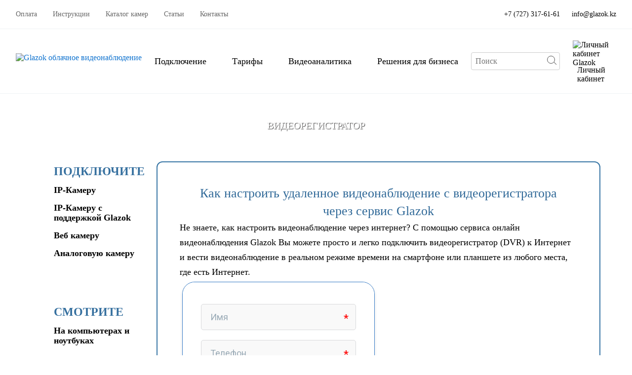

--- FILE ---
content_type: text/html; charset=UTF-8
request_url: https://glazok.kz/videoregistrator/
body_size: 9747
content:
<!DOCTYPE html>
<!--[if IE 7 ]><html lang="ru" class="ie7"> <![endif]-->
<!--[if IE 8 ]><html lang="ru" class="ie8"> <![endif]-->
<!--[if IE 9 ]><html lang="ru" class="ie9"> <![endif]-->
<!--[if (gt IE 9)|!(IE)]><!-->
<html lang="ru">
<!--<![endif]-->
<head>
<meta charset="utf-8" />
<!--<meta name="viewport" content="width=1150">-->
<!--<meta name="viewport" content="width=device-width,initial-scale=1">-->
<meta name="it-rating" content="it-rat-43bac654e3c65b4901e43a87fb87572c" />
<!--debug ver-->
<meta name="viewport" content="width=device-width, initial-scale=1, minimum-scale=1, maximum-scale=1, user-scalable=0">
<meta name='yandex-verification' content='5857adfe37f37773' />
<meta name="google-site-verification" content="B-TlG0XeRgFOzUz-xxoerPTGMrOOIBj7ubXmw_GLwdU" />
<link rel='icon' href='/favicon.svg' type='image/svg+xml'>
<title>Подключение видеорегистратора к облачному сервису видеонаблюдения Glazok по доступной цене в Казахстане</title>
<!-- All in One SEO Pack 2.3.9.2 by Michael Torbert of Semper Fi Web Designob_start_detected [-1,-1] -->
<meta name="description"  content="Glazok - уникальный сервис. Мы расскажем, как настроить удаленное видеонаблюдение для любых устройств для просмотра записей онлайн" />
<meta name="keywords"  content="как настроить видеонаблюдение через интернет,видеонаблюдение через интернет" />
<link rel="canonical" href="https://glazok.kz/videoregistrator/" />
<!-- /all in one seo pack -->
<link rel='dns-prefetch' href='//s.w.org' />
<link rel='alternate' type='application/rss+xml' title='Glazok – облачный сервис для видеонаблюдения через интернет в Алматы и Казахстане, цены на облачное хранилище для видеокамер &raquo; Лента комментариев к &laquo;Видеорегистратор&raquo;' href='/videoregistrator/feed/' />
<script type="text/javascript">
window._wpemojiSettings = {"baseUrl":"https:\/\/s.w.org\/images\/core\/emoji\/2\/72x72\/","ext":".png","svgUrl":"https:\/\/s.w.org\/images\/core\/emoji\/2\/svg\/","svgExt":".svg","source":{"concatemoji":"https:\/\/glazok.kz\/wp-includes\/js\/wp-emoji-release.min.js?ver=4.6.15"}};
!function(a,b,c){function d(a){var c,d,e,f,g,h=b.createElement("canvas"),i=h.getContext&&h.getContext("2d"),j=String.fromCharCode;if(!i||!i.fillText)return!1;switch(i.textBaseline="top",i.font="600 32px Arial",a){case"flag":return i.fillText(j(55356,56806,55356,56826),0,0),!(h.toDataURL().length<3e3)&&(i.clearRect(0,0,h.width,h.height),i.fillText(j(55356,57331,65039,8205,55356,57096),0,0),c=h.toDataURL(),i.clearRect(0,0,h.width,h.height),i.fillText(j(55356,57331,55356,57096),0,0),d=h.toDataURL(),c!==d);case"diversity":return i.fillText(j(55356,57221),0,0),e=i.getImageData(16,16,1,1).data,f=e[0]+","+e[1]+","+e[2]+","+e[3],i.fillText(j(55356,57221,55356,57343),0,0),e=i.getImageData(16,16,1,1).data,g=e[0]+","+e[1]+","+e[2]+","+e[3],f!==g;case"simple":return i.fillText(j(55357,56835),0,0),0!==i.getImageData(16,16,1,1).data[0];case"unicode8":return i.fillText(j(55356,57135),0,0),0!==i.getImageData(16,16,1,1).data[0];case"unicode9":return i.fillText(j(55358,56631),0,0),0!==i.getImageData(16,16,1,1).data[0]}return!1}function e(a){var c=b.createElement("script");c.src=a,c.type="text/javascript",b.getElementsByTagName("head")[0].appendChild(c)}var f,g,h,i;for(i=Array("simple","flag","unicode8","diversity","unicode9"),c.supports={everything:!0,everythingExceptFlag:!0},h=0;h<i.length;h++)c.supports[i[h]]=d(i[h]),c.supports.everything=c.supports.everything&&c.supports[i[h]],"flag"!==i[h]&&(c.supports.everythingExceptFlag=c.supports.everythingExceptFlag&&c.supports[i[h]]);c.supports.everythingExceptFlag=c.supports.everythingExceptFlag&&!c.supports.flag,c.DOMReady=!1,c.readyCallback=function(){c.DOMReady=!0},c.supports.everything||(g=function(){c.readyCallback()},b.addEventListener?(b.addEventListener("DOMContentLoaded",g,!1),a.addEventListener("load",g,!1)):(a.attachEvent("onload",g),b.attachEvent("onreadystatechange",function(){"complete"===b.readyState&&c.readyCallback()})),f=c.source||{},f.concatemoji?e(f.concatemoji):f.wpemoji&&f.twemoji&&(e(f.twemoji),e(f.wpemoji)))}(window,document,window._wpemojiSettings);
</script>
<style type="text/css">
img.wp-smiley,
img.emoji {
display: inline !important;
border: none !important;
box-shadow: none !important;
height: 1em !important;
width: 1em !important;
margin: 0 .07em !important;
vertical-align: -0.1em !important;
background: none !important;
padding: 0 !important;
}
</style>
<!-- <link rel='stylesheet' id='bbspoiler-css' href='/wp-content/plugins/bbspoiler/inc/bbspoiler.css?ver=4.6.15' type='text/css' media='all' /> -->
<!-- <link rel='stylesheet' id='contact-form-7-css' href='/wp-content/plugins/contact-form-7/includes/css/styles.css?ver=4.5.1' type='text/css' media='all' /> -->
<script src='//glazok.kz/wp-content/cache/wpfc-minified/1dkm1oy3/cbm4j.js' type="text/javascript"></script>
<!-- <script type='text/javascript' src='https://glazok.kz/wp-includes/js/jquery/jquery.js?ver=1.12.4'></script> -->
<!-- <script type='text/javascript' src='https://glazok.kz/wp-includes/js/jquery/jquery-migrate.min.js?ver=1.4.1'></script> -->
<script type='text/javascript'>
/* <![CDATA[ */
var title = {"unfolded":"\u0420\u0430\u0437\u0432\u0435\u0440\u043d\u0443\u0442\u044c","folded":"\u0421\u0432\u0435\u0440\u043d\u0443\u0442\u044c"};
/* ]]> */
</script>
<script src='//glazok.kz/wp-content/cache/wpfc-minified/14shnbf4/cbm4j.js' type="text/javascript"></script>
<!-- <script type='text/javascript' src='https://glazok.kz/wp-content/plugins/bbspoiler/inc/bbspoiler.js?ver=4.6.15'></script> -->
<link rel='https://api.w.org/' href='/wp-json/' />
<link rel='EditURI' type='application/rsd+xml' title='RSD' href='/xmlrpc.php?rsd' />
<link rel='wlwmanifest' type='application/wlwmanifest+xml' href='/wp-includes/wlwmanifest.xml' /> 
<meta name="generator" content="WordPress 4.6.15" />
<link rel='shortlink' href='/?p=15' />
<link rel='alternate' type='application/json+oembed' href='/wp-json/oembed/1.0/embed?url=https%3A%2F%2Fglazok.kz%2Fvideoregistrator%2F' />
<!-- <link rel='stylesheet' href='/wp-content/themes/Glazok/css/reset.css' /> -->
<!-- <link rel='stylesheet' href='/wp-content/themes/Glazok/style.css' /> -->
<!-- <link rel='stylesheet' href='/wp-content/themes/Glazok/css/redesign/added.css' /> -->
<link rel="stylesheet" type="text/css" href="//glazok.kz/wp-content/cache/wpfc-minified/ftctc433/cbm4j.css" media="all"/>
<!--<link rel='stylesheet' href='/wp-content/themes/Glazok/css/redesign/stylesJCarousel.min.css' />-->
<!--<link rel='stylesheet' href='/wp-content/themes/Glazok/css/redesign/jcarousel.responsive.min.css' />-->
<!-- <link rel='stylesheet' href='/wp-content/themes/Glazok/css/redesign/swiper.bundle.min.css' /> -->
<!-- <link rel='stylesheet' href='/wp-content/themes/Glazok/css/redesign/max1200.css' /> -->
<link rel="stylesheet" type="text/css" href="//glazok.kz/wp-content/cache/wpfc-minified/1svzqmh/cbm4i.css" media="all"/> 
<!-- <script src="https://glazok.kz/wp-content/themes/Glazok/js/jquery-1.9.0.min.js"></script> -->
<!--[if IE]>
<script src="https://glazok.kz/wp-content/themes/Glazok/js/html5shiv.js"></script>
<![endif]-->
<script src='//glazok.kz/wp-content/cache/wpfc-minified/2zmaddtn/cbm4j.js' type="text/javascript"></script>
<!-- <script src="https://glazok.kz/wp-content/themes/Glazok/js/jquery.placeholder.js"></script> -->
<!--<script src="https://glazok.kz/wp-content/themes/Glazok/js/jquery.jcarousel.min.js"></script>-->
<script src='//glazok.kz/wp-content/cache/wpfc-minified/ffst84q6/cbm4j.js' type="text/javascript"></script>
<!-- <script src="https://glazok.kz/wp-content/themes/Glazok/js/scripts.min.js"></script> -->
<!--<script src="https://glazok.kz/wp-content/themes/Glazok/js/scriptCaraousel.min.js"></script>-->
<!-- Google Tag Manager -->
<script>
(function(w, d, s, l, i) {
w[l] = w[l] || [];
w[l].push({
'gtm.start': new Date().getTime(),
event: 'gtm.js'
});
var f = d.getElementsByTagName(s)[0],
j = d.createElement(s),
dl = l != 'dataLayer' ? '&l=' + l : '';
j.async = true;
j.src =
'https://www.googletagmanager.com/gtm.js?id=' + i + dl;
f.parentNode.insertBefore(j, f);
})(window, document, 'script', 'dataLayer', 'GTM-MXVG5CM');
</script>
<!-- End Google Tag Manager -->
<meta name="yandex-verification" content="9a2ad43f410e7cac" />
<!-- Facebook Pixel Code -->
<script>
! function(f, b, e, v, n, t, s) {
if (f.fbq) return;
n = f.fbq = function() {
n.callMethod ?
n.callMethod.apply(n, arguments) : n.queue.push(arguments)
};
if (!f._fbq) f._fbq = n;
n.push = n;
n.loaded = !0;
n.version = '2.0';
n.queue = [];
t = b.createElement(e);
t.async = !0;
t.src = v;
s = b.getElementsByTagName(e)[0];
s.parentNode.insertBefore(t, s)
}(window,
document, 'script', '//connect.facebook.net/en_US/fbevents.js');
fbq('init', '514587448705053');
fbq('track', 'PageView');
</script>
<!-- <noscript><img height="1" width="1" style="display:none" src="https://www.facebook.com/tr?id=514587448705053&ev=PageView&noscript=1" /></noscript> -->
<!-- End Facebook Pixel Code -->
<script>
$(document).ready(function() {
$('a.camvideo').click(function() {
var datascr = $(this).attr("datascr");
var link = $(this).attr("href");
if (datascr != "null") {
$('div#' + link + ' iframe').attr("src", datascr);
}
$('.bgfix').show(200);
$('div#' + link).show(500);
return false;
});
$('.camvideo-box .close').click(function() {
var vid = $(this).attr("date");
var iframescr = $('div#' + vid + ' iframe').attr("src");
$('a#' + vid).attr("datascr", iframescr);
$('div#' + vid + ' iframe').attr("src", "");
$('.bgfix').hide(100);
$('.camvideo-box').hide(300);
});
});
</script>
<!-- <script src="//code.jivosite.com/widget/ckmtVlys8p" async></script> -->
</head>
<body>
<noscript>
<img height="1" width="1" style="display:none" src="https://www.facebook.com/tr?id=514587448705053&ev=PageView&noscript=1" alt="Facebook Pixel" />
</noscript>
<!-- Google Tag Manager (noscript) -->
<noscript><iframe src="https://www.googletagmanager.com/ns.html?id=GTM-MXVG5CM" height="0" width="0" style="display:none;visibility:hidden"></iframe></noscript>
<!-- End Google Tag Manager (noscript) -->
<!-- Yandex.Metrika counter -->
<script type="text/javascript">
(function(d, w, c) {
(w[c] = w[c] || []).push(function() {
try {
w.yaCounter24263884 = new Ya.Metrika({
id: 24263884,
webvisor: true,
clickmap: true,
trackLinks: true,
accurateTrackBounce: true
});
} catch (e) {}
});
var n = d.getElementsByTagName("script")[0],
s = d.createElement("script"),
f = function() {
n.parentNode.insertBefore(s, n);
};
s.type = "text/javascript";
s.async = true;
s.src = (d.location.protocol == "https:" ? "https:" : "http:") + "//mc.yandex.ru/metrika/watch.js";
if (w.opera == "[object Opera]") {
d.addEventListener("DOMContentLoaded", f, false);
} else {
f();
}
})(document, window, "yandex_metrika_callbacks");
</script>
<noscript>
<div><img src="//mc.yandex.ru/watch/24263884" style="position:absolute; left:-9999px;" alt="" /></div>
</noscript>
<!-- /Yandex.Metrika counter -->
<script type="text/javascript">
(window.Image ? (new Image()) : document.createElement('img')).src = location.protocol + '//vk.com/rtrg?r=Ma8Qofv*5C6Mj7FFlP1mB/lRWp*xwYnyng6X7ZKti0Zquny/0kXGYnU6axzd8zhvoE4cIqx2y2yLINohtGKlTg1OfuEpHRGd3DyMeUa5UKBdARFWDh/XEgi8aoSpRSskDsmyjO/BQV3afHl6*KMGKifSt8f6ef3jvKWojeu8C98-';
</script>
<header>
<!-- самое верхнее меню -->
<div class="top-topmenu">
<ul id="menu-samoe-verxnee-menyu" class="top-topmenu__items"><li id="menu-item-3203" class="menu-item menu-item-type-post_type menu-item-object-page menu-item-3203"><a href='/oplata-v-kabinete-glazok/'>Оплата</a></li>
<li id="menu-item-4105" class="menu-item menu-item-type-taxonomy menu-item-object-category menu-item-4105"><a href='/instrukcii/'>Инструкции</a></li>
<li id="menu-item-2495" class="menu-item menu-item-type-taxonomy menu-item-object-category menu-item-2495"><a href='/ulichnye-kamery/'>Каталог камер</a></li>
<li id="menu-item-4106" class="menu-item menu-item-type-taxonomy menu-item-object-category menu-item-4106"><a href='/stati/'>Статьи</a></li>
<li id="menu-item-2497" class="menu-item menu-item-type-post_type menu-item-object-page menu-item-2497"><a href='/kontakty/'>Контакты</a></li>
</ul>            <div class="top-topmenu__right">
<!-- <div class="top-topmenu__right__schedule"><a href='tel:+7 (727) 296 9934'>+7 (778) 097 0572</a></div> -->
<div class="top-topmenu__right__schedule"><a href='tel:+77273176161'>+7 (727) 317-61-61</a></div>
<div class="top-topmenu__rigth__mail">
<a href='mailto:info@glazok.kz?subject=%D0%9F%D0%B8%D1%81%D1%8C%D0%BC%D0%BE%20%D0%B4%D0%BB%D1%8F%20Glazok'>info@glazok.kz</a>
</div>
</div>
</div>
<div class="headerTop">
<div class="widthC__header">
<div class="topmenu">
<div class="logo left show1">
<a href='/'> <img src="/wp-content/themes/Glazok/images/glazok_logo.png" alt="Glazok облачное видеонаблюдение"></a></div>
<!-- end logo -->
<nav class="top left">
<!--<input type="checkbox" id="burger-shower" class="burger-shower">
<label for="burger-shower" class="hamburger">
<hr class='burger__line_one'>
<hr class='burger__line_two'>
<hr class='burger__line_three'
</label> -->
<ul id="menu-verxnee-menyu" class="noneclass burger-menu"><li id="menu-item-46" class="menu-item menu-item-type-post_type menu-item-object-page current-menu-ancestor current-menu-parent current_page_parent current_page_ancestor menu-item-has-children menu-item-46"><a href='/podklyuchenie-ip-kamery/'>Подключение</a>
<ul class="sub-menu">
<li id="menu-item-4291" class="menu-item menu-item-type-post_type menu-item-object-page menu-item-4291"><a href='/avtonomnaya-ip-kamera/'>IP-Камеры с поддержкой Glazok</a></li>
<li id="menu-item-4292" class="menu-item menu-item-type-post_type menu-item-object-page menu-item-4292"><a href='/veb-kamera/'>Веб камера</a></li>
<li id="menu-item-4293" class="menu-item menu-item-type-post_type menu-item-object-page menu-item-4293"><a href='/analogovaya-kamera/'>Аналоговая камера</a></li>
<li id="menu-item-4294" class="menu-item menu-item-type-post_type menu-item-object-page current-menu-item page_item page-item-15 current_page_item menu-item-4294"><a title='You are here.' class='rrl current_page_item'>Видеорегистратор</a></li>
<li id="menu-item-4295" class="menu-item menu-item-type-post_type menu-item-object-page menu-item-4295"><a href='/prosmotr-na-kompyuterax/'>Просмотр на компьютерах</a></li>
<li id="menu-item-4296" class="menu-item menu-item-type-post_type menu-item-object-page menu-item-4296"><a href='/prosmotr-na-gadzhetax/'>Просмотр на гаджетах</a></li>
</ul>
</li>
<li id="menu-item-104" class="menu-item menu-item-type-post_type menu-item-object-page menu-item-has-children menu-item-104"><a href='/tarify-servisa-glazok/'>Тарифы</a>
<ul class="sub-menu">
<li id="menu-item-4283" class="menu-item menu-item-type-post_type menu-item-object-page menu-item-4283"><a href='/cloud-10-pro/'>Облачный 10 Pro</a></li>
<li id="menu-item-4299" class="menu-item menu-item-type-post_type menu-item-object-page menu-item-4299"><a href='/oblachnyj-90/'>Облачный 90</a></li>
<li id="menu-item-4281" class="menu-item menu-item-type-post_type menu-item-object-page menu-item-4281"><a href='/face-recognition-basic-plan/'>Распознавание лиц Basic</a></li>
<li id="menu-item-5447" class="menu-item menu-item-type-post_type menu-item-object-page menu-item-5447"><a href='/cloud-anpr-online-plan/'>Cloud ANPR Online</a></li>
<li id="menu-item-5547" class="menu-item menu-item-type-post_type menu-item-object-page menu-item-5547"><a href='/cloud-anpr-10-plan/'>Cloud ANPR 10</a></li>
<li id="menu-item-5556" class="menu-item menu-item-type-post_type menu-item-object-page menu-item-5556"><a href='/cloud-anpr-30-plan/'>Cloud ANPR 30</a></li>
<li id="menu-item-4286" class="menu-item menu-item-type-post_type menu-item-object-page menu-item-4286"><a href='/cloud-30-pro/'>Облачный 30 Pro</a></li>
<li id="menu-item-4282" class="menu-item menu-item-type-post_type menu-item-object-page menu-item-4282"><a href='/queues-detector-cloud-30/'>Детектор очередей 30 Pro</a></li>
<li id="menu-item-4284" class="menu-item menu-item-type-post_type menu-item-object-page menu-item-4284"><a href='/online-pro-counter/'>Подсчет посетителей</a></li>
<li id="menu-item-4285" class="menu-item menu-item-type-post_type menu-item-object-page menu-item-4285"><a href='/online-pro/'>ONLINE Pro</a></li>
<li id="menu-item-4287" class="menu-item menu-item-type-post_type menu-item-object-page menu-item-4287"><a href='/extra-pro/'>Расширенный Pro 60</a></li>
<li id="menu-item-4288" class="menu-item menu-item-type-post_type menu-item-object-page menu-item-4288"><a href='/face-recognition-standard/'>Распознавание лиц Standard</a></li>
<li id="menu-item-4289" class="menu-item menu-item-type-post_type menu-item-object-page menu-item-4289"><a href='/face-recognition-premium/'>Распознавание лиц Premium</a></li>
<li id="menu-item-4290" class="menu-item menu-item-type-post_type menu-item-object-page menu-item-4290"><a href='/queues-detector-online-pro/'>Детектор очередей Online Pro</a></li>
<li id="menu-item-4359" class="menu-item menu-item-type-post_type menu-item-object-page menu-item-4359"><a href='/teplovye-karty/'>Тепловые карты</a></li>
<li id="menu-item-4356" class="menu-item menu-item-type-post_type menu-item-object-page menu-item-4356"><a href='/teplovye-karty-10/'>Тепловые карты 10</a></li>
</ul>
</li>
<li id="menu-item-2562" class="menu-item menu-item-type-post_type menu-item-object-page menu-item-has-children menu-item-2562"><a href='/videoanalitika/'>Видеоаналитика</a>
<ul class="sub-menu">
<li id="menu-item-4278" class="menu-item menu-item-type-post_type menu-item-object-page menu-item-4278"><a href='/raspoznavanie-lic/'>Распознавание лиц</a></li>
<li id="menu-item-4279" class="menu-item menu-item-type-post_type menu-item-object-page menu-item-4279"><a href='/detektor-ocheredej/'>Детектор очередей</a></li>
<li id="menu-item-4280" class="menu-item menu-item-type-post_type menu-item-object-page menu-item-4280"><a href='/podschet-posetitelej-v-oblake/'>Подсчет посетителей в облаке</a></li>
</ul>
</li>
<li id="menu-item-2499" class="menu-item menu-item-type-post_type menu-item-object-page menu-item-has-children menu-item-2499"><a href='/uchet-rabochego-vremeni/'>Решения для бизнеса</a>
<ul class="sub-menu">
<li id="menu-item-4265" class="menu-item menu-item-type-post_type menu-item-object-page menu-item-4265"><a href='/uchet-rabochego-vremeni/'>Учет рабочего времени</a></li>
<li id="menu-item-4266" class="menu-item menu-item-type-post_type menu-item-object-page menu-item-4266"><a href='/cloud-storage-for-ip-cameras/'>Облачное хранилище для IP-камер</a></li>
<li id="menu-item-4267" class="menu-item menu-item-type-post_type menu-item-object-page menu-item-4267"><a href='/glazok-for-public-transport/'>Камеры в автобусах</a></li>
<li id="menu-item-4268" class="menu-item menu-item-type-post_type menu-item-object-page menu-item-4268"><a href='/skud-v-oblake/'>СКУД в облаке</a></li>
<li id="menu-item-4269" class="menu-item menu-item-type-post_type menu-item-object-page menu-item-4269"><a href='/p2p-for-camera/'>Сервис P2P видеонаблюдения</a></li>
<li id="menu-item-4277" class="menu-item menu-item-type-post_type menu-item-object-page menu-item-4277"><a href='/cloud-cctv-for-house/'>Облачное видеонаблюдение дома</a></li>
<li id="menu-item-4271" class="menu-item menu-item-type-post_type menu-item-object-page menu-item-4271"><a href='/cctv-public-web-broadcast/'>Трансляция камеры на сайте</a></li>
<li id="menu-item-4272" class="menu-item menu-item-type-post_type menu-item-object-page menu-item-4272"><a href='/cloud-for-hikvision-cctv/'>Облако для камер Hikvision</a></li>
<li id="menu-item-5190" class="menu-item menu-item-type-post_type menu-item-object-page menu-item-5190"><a href='/videokontrol-raboty-magazina-s-pomoshhyu-glazok/'>Видеонаблюдение для магазинов</a></li>
<li id="menu-item-5567" class="menu-item menu-item-type-post_type menu-item-object-page menu-item-5567"><a href='/raspoznavanie-avtomobilnyx-nomerov/'>Распознавание автомобильных номеров</a></li>
<li id="menu-item-5198" class="menu-item menu-item-type-post_type menu-item-object-page menu-item-5198"><a href='/glazok-dlya-pvz/'>Для ПВЗ</a></li>
</ul>
</li>
</ul>                    </nav>
<div class="burger-top">
<input type="checkbox" id="burger__shower" class="burger__shower">
<label for="burger__shower" class="hamburger__new"></label>
<div class="burger__menu_line first"></div>
<div class="burger__menu_line second"></div>
<div class="burger__menu_line third"></div>
<div class="burger__menu_line fourth"></div>
<nav class="burger-top__items">
<form role="search" method="get" id="searchform" action="https://glazok.kz/" >
<div class="search-container">
<input placeholder="Поиск" type="text" value="" name="s" id="s"/>
<button type="submit" id="searchsubmit">
<span class="circle"></span>
<span class="stick"></span>
</button>
</div>
</form>
<ul id="menu-verxnee-menyu-1" class="noneclass burger-menu__adaptive bm-bgc"><li class="menu-item menu-item-type-post_type menu-item-object-page current-menu-ancestor current-menu-parent current_page_parent current_page_ancestor menu-item-has-children menu-item-46"><a href='/podklyuchenie-ip-kamery/'>Подключение</a>
<ul class="sub-menu">
<li class="menu-item menu-item-type-post_type menu-item-object-page menu-item-4291"><a href='/avtonomnaya-ip-kamera/'>IP-Камеры с поддержкой Glazok</a></li>
<li class="menu-item menu-item-type-post_type menu-item-object-page menu-item-4292"><a href='/veb-kamera/'>Веб камера</a></li>
<li class="menu-item menu-item-type-post_type menu-item-object-page menu-item-4293"><a href='/analogovaya-kamera/'>Аналоговая камера</a></li>
<li class="menu-item menu-item-type-post_type menu-item-object-page current-menu-item page_item page-item-15 current_page_item menu-item-4294"><a title='You are here.' class='rrl current_page_item'>Видеорегистратор</a></li>
<li class="menu-item menu-item-type-post_type menu-item-object-page menu-item-4295"><a href='/prosmotr-na-kompyuterax/'>Просмотр на компьютерах</a></li>
<li class="menu-item menu-item-type-post_type menu-item-object-page menu-item-4296"><a href='/prosmotr-na-gadzhetax/'>Просмотр на гаджетах</a></li>
</ul>
</li>
<li class="menu-item menu-item-type-post_type menu-item-object-page menu-item-has-children menu-item-104"><a href='/tarify-servisa-glazok/'>Тарифы</a>
<ul class="sub-menu">
<li class="menu-item menu-item-type-post_type menu-item-object-page menu-item-4283"><a href='/cloud-10-pro/'>Облачный 10 Pro</a></li>
<li class="menu-item menu-item-type-post_type menu-item-object-page menu-item-4299"><a href='/oblachnyj-90/'>Облачный 90</a></li>
<li class="menu-item menu-item-type-post_type menu-item-object-page menu-item-4281"><a href='/face-recognition-basic-plan/'>Распознавание лиц Basic</a></li>
<li class="menu-item menu-item-type-post_type menu-item-object-page menu-item-5447"><a href='/cloud-anpr-online-plan/'>Cloud ANPR Online</a></li>
<li class="menu-item menu-item-type-post_type menu-item-object-page menu-item-5547"><a href='/cloud-anpr-10-plan/'>Cloud ANPR 10</a></li>
<li class="menu-item menu-item-type-post_type menu-item-object-page menu-item-5556"><a href='/cloud-anpr-30-plan/'>Cloud ANPR 30</a></li>
<li class="menu-item menu-item-type-post_type menu-item-object-page menu-item-4286"><a href='/cloud-30-pro/'>Облачный 30 Pro</a></li>
<li class="menu-item menu-item-type-post_type menu-item-object-page menu-item-4282"><a href='/queues-detector-cloud-30/'>Детектор очередей 30 Pro</a></li>
<li class="menu-item menu-item-type-post_type menu-item-object-page menu-item-4284"><a href='/online-pro-counter/'>Подсчет посетителей</a></li>
<li class="menu-item menu-item-type-post_type menu-item-object-page menu-item-4285"><a href='/online-pro/'>ONLINE Pro</a></li>
<li class="menu-item menu-item-type-post_type menu-item-object-page menu-item-4287"><a href='/extra-pro/'>Расширенный Pro 60</a></li>
<li class="menu-item menu-item-type-post_type menu-item-object-page menu-item-4288"><a href='/face-recognition-standard/'>Распознавание лиц Standard</a></li>
<li class="menu-item menu-item-type-post_type menu-item-object-page menu-item-4289"><a href='/face-recognition-premium/'>Распознавание лиц Premium</a></li>
<li class="menu-item menu-item-type-post_type menu-item-object-page menu-item-4290"><a href='/queues-detector-online-pro/'>Детектор очередей Online Pro</a></li>
<li class="menu-item menu-item-type-post_type menu-item-object-page menu-item-4359"><a href='/teplovye-karty/'>Тепловые карты</a></li>
<li class="menu-item menu-item-type-post_type menu-item-object-page menu-item-4356"><a href='/teplovye-karty-10/'>Тепловые карты 10</a></li>
</ul>
</li>
<li class="menu-item menu-item-type-post_type menu-item-object-page menu-item-has-children menu-item-2562"><a href='/videoanalitika/'>Видеоаналитика</a>
<ul class="sub-menu">
<li class="menu-item menu-item-type-post_type menu-item-object-page menu-item-4278"><a href='/raspoznavanie-lic/'>Распознавание лиц</a></li>
<li class="menu-item menu-item-type-post_type menu-item-object-page menu-item-4279"><a href='/detektor-ocheredej/'>Детектор очередей</a></li>
<li class="menu-item menu-item-type-post_type menu-item-object-page menu-item-4280"><a href='/podschet-posetitelej-v-oblake/'>Подсчет посетителей в облаке</a></li>
</ul>
</li>
<li class="menu-item menu-item-type-post_type menu-item-object-page menu-item-has-children menu-item-2499"><a href='/uchet-rabochego-vremeni/'>Решения для бизнеса</a>
<ul class="sub-menu">
<li class="menu-item menu-item-type-post_type menu-item-object-page menu-item-4265"><a href='/uchet-rabochego-vremeni/'>Учет рабочего времени</a></li>
<li class="menu-item menu-item-type-post_type menu-item-object-page menu-item-4266"><a href='/cloud-storage-for-ip-cameras/'>Облачное хранилище для IP-камер</a></li>
<li class="menu-item menu-item-type-post_type menu-item-object-page menu-item-4267"><a href='/glazok-for-public-transport/'>Камеры в автобусах</a></li>
<li class="menu-item menu-item-type-post_type menu-item-object-page menu-item-4268"><a href='/skud-v-oblake/'>СКУД в облаке</a></li>
<li class="menu-item menu-item-type-post_type menu-item-object-page menu-item-4269"><a href='/p2p-for-camera/'>Сервис P2P видеонаблюдения</a></li>
<li class="menu-item menu-item-type-post_type menu-item-object-page menu-item-4277"><a href='/cloud-cctv-for-house/'>Облачное видеонаблюдение дома</a></li>
<li class="menu-item menu-item-type-post_type menu-item-object-page menu-item-4271"><a href='/cctv-public-web-broadcast/'>Трансляция камеры на сайте</a></li>
<li class="menu-item menu-item-type-post_type menu-item-object-page menu-item-4272"><a href='/cloud-for-hikvision-cctv/'>Облако для камер Hikvision</a></li>
<li class="menu-item menu-item-type-post_type menu-item-object-page menu-item-5190"><a href='/videokontrol-raboty-magazina-s-pomoshhyu-glazok/'>Видеонаблюдение для магазинов</a></li>
<li class="menu-item menu-item-type-post_type menu-item-object-page menu-item-5567"><a href='/raspoznavanie-avtomobilnyx-nomerov/'>Распознавание автомобильных номеров</a></li>
<li class="menu-item menu-item-type-post_type menu-item-object-page menu-item-5198"><a href='/glazok-dlya-pvz/'>Для ПВЗ</a></li>
</ul>
</li>
</ul>                                <ul id="menu-samoe-verxnee-menyu-1" class="top-topmenu-items__burger bm-bgc"><li class="menu-item menu-item-type-post_type menu-item-object-page menu-item-3203"><a href='/oplata-v-kabinete-glazok/'>Оплата</a></li>
<li class="menu-item menu-item-type-taxonomy menu-item-object-category menu-item-4105"><a href='/instrukcii/'>Инструкции</a></li>
<li class="menu-item menu-item-type-taxonomy menu-item-object-category menu-item-2495"><a href='/ulichnye-kamery/'>Каталог камер</a></li>
<li class="menu-item menu-item-type-taxonomy menu-item-object-category menu-item-4106"><a href='/stati/'>Статьи</a></li>
<li class="menu-item menu-item-type-post_type menu-item-object-page menu-item-2497"><a href='/kontakty/'>Контакты</a></li>
</ul>                                <div class="social-burger bm-bgc">    
<div class="contacts burger-contacts">
<!-- <div class="telephone"><a href='tel:+7 (778) 097-05-72'>+7 (778) 097-05-72</a></div> -->
<div class="telephone"><a href='tel:+77273176161'>+7 (727) 317-61-61</a></div>
<div class="mail"><a href='mailto:info@glazok.kz?subject=%D0%9F%D0%B8%D1%81%D1%8C%D0%BC%D0%BE%20%D0%B4%D0%BB%D1%8F%20Glazok'>info@glazok.kz</a></div>
</div>
<nav class="social__media_burger">
<a href='https://vk.com/glazokkz'><img src="/wp-content/themes/Glazok/images/vk4.svg" alt="Vkontakte Glazok" width="32" height="32"></a>
<a href='https://www.instagram.com/glazok_kz/'><img src="/wp-content/themes/Glazok/images/inst4.svg" alt="Instagram Glazok" width="32" height="32"></a>
<a href='https://www.facebook.com/Glazok.kz/'><img src="/wp-content/themes/Glazok/images/fb4.svg" alt="Facebook Glazok" width="32" height="32"></a>
<a href='https://www.youtube.com/channel/UCcWQxMiOv2bKZZS-eK7lZ2w'><img src="/wp-content/themes/Glazok/images/yout4.svg" alt="YouTube Glazok" width="32" height="32"></a>
</nav>
</div>
</nav> 
</div>
<!-- end nav -->
<div class="call to us">
<input onclick="window.location.href = 'tel:+77273176161'" type="checkbox" id="burger-shower1" class="burger-shower1">
</div>
<div class="logout right">
<form role="search" method="get" id="searchform" action="https://glazok.kz/" >
<div class="search-container">
<input placeholder="Поиск" type="text" value="" name="s" id="s"/>
<button type="submit" id="searchsubmit">
<span class="circle"></span>
<span class="stick"></span>
</button>
</div>
</form>
<!-- <a class='logout__phone' href='tel:+7 (727) 296 9934'>+7 (778) 097 0572</a> -->
<a class='logout__phone' href='tel:+77273176161'>+7 (727) 317-61-61</a>
<a class='logout__email' href='mailto:info@glazok.kz?subject=%D0%9F%D0%B8%D1%81%D1%8C%D0%BC%D0%BE%20%D0%B4%D0%BB%D1%8F%20Glazok'>info@glazok.kz</a>
<a class='logout__login' href='https://cabinet.glazok.kz/service/login' onclick='ga(&#039;send&#039;, &#039;event&#039;, &#039;voyti&#039;, &#039;pereshli&#039;)'><img src="/wp-content/themes/Glazok/images/cabinet_lock.svg" alt="Личный кабинет Glazok"><span>Личный кабинет</span></a>
</div>
<div class="clear"></div>
</div>
</div>
</div>
</header>
<!-- end header -->
<div class="widthC page_taml podcluch">
<h5 class="title-box-bg special-pages">Видеорегистратор</h5>
<section class="middle_wrap right special-pages">
<article class="post">
<div class="connect">
<h1 class="img-frame blog-frame">Как настроить удаленное видеонаблюдение с видеорегистратора через сервис Glazok</h1>
<p>Не знаете, как настроить видеонаблюдение через интернет? С помощью сервиса онлайн видеонаблюдения Glazok Вы можете просто и легко подключить видеорегистратор (DVR) к Интернет и вести видеонаблюдение в реальном режиме времени на смартфоне или планшете из любого места, где есть Интернет.<br />
<script>!function(a,m,o,c,r,m){a[o+c]=a[o+c]||{setMeta:function(p){this.params=(this.params||[]).concat([p])}},a[o+r]=a[o+r]||function(f){a[o+r].f=(a[o+r].f||[]).concat([f])},a[o+r]({id:"936637",hash:"2f5e3b8fa2f5df0e391724d464e537ae",locale:"ru"}),a[o+m]=a[o+m]||function(f,k){a[o+m].f=(a[o+m].f||[]).concat([[f,k]])}}(window,0,"amo_forms_","params","load","loaded");</script><script id="amoforms_script_936637" async="async" charset="utf-8" src="https://forms.amocrm.ru/forms/assets/js/amoforms.js?1654584546"></script></p>
<p>Подключить видеорегистратор (DVR, кодек H.264) к Интернет Вы сможете без выделенного (статического) ip-адреса и Вам также не понадобится DDNS-сервис.</p>
<p>Для того, чтобы настроить видеорегистратор (DVR) для видеонаблюдения через Интернет выполните следующие шаги:</p>
<ul>
<li>Перед тем, как настроить удаленное видеонаблюдение, <a href='https://cabinet.glazok.kz/service/sign_up'>зарегистрируйте</a> аккаунт в сервисе Glazok.</li>
<li>Загрузите и установите <a href='https://cabinet.glazok.kz/pages/downloads'>Camera Server</a>. Следуйте инструкциям программы установки.</li>
<li>Добавьте в Camera Server камеры, подключенные к видеорегистратору (<a href='/dobavlenie-oborudovaniya-v-camera-server/#4'>Как добавить аналоговую камеру или видеорегистратор (DVR) к Camera Server?</a>).</li>
<li>В <a title='Вход в личный кабинет' href='https://cabinet.glazok.kz/service/login'>Личном Кабинете</a>, камеры нужно подключить к сервису онлайн видеонаблюдения Glazok.kz (<a title='Добавление оборудования' href='/rabota-s-lichnym-kabinetom/#2'>подробнее</a>).</li>
</ul>
<p>*Услуга подключения к сервису платная. Не забудьте <a href='/oplata-v-kabinete-glazok/'>пополнить</a> баланс в Личном кабинете перед подключением.</p>
<p>Для просмотра через Интернет видео и видеоархивов с камер подключенных к видеорегистратору (DVR), установите на компьютер, планшет или смартфон программу <a title='Приложения' href='https://cabinet.glazok.kz/pages/downloads'>Camera Viewer</a>.</p>
<p>Нужны дополнительные консультации о том, как подключить видеорегистратор (DVR) к Интернет? Свяжитесь с <a title='Контакты' href='/kontakty/'>нами</a> или отправьте нам <a title='Контакты' href='/kontakty/'>заявку</a>.</p>
</div>
</article>
</section>
<aside id="sidebar" class="left">
<select name="tarify" onchange="location = this.value;" class="tarify-dropdownlist">
<option selected>Подключите</option>
<option value="https://glazok.kz/podklyuchenie-ip-kamery/">
IP-Камеру				</option>
<option value="https://glazok.kz/avtonomnaya-ip-kamera/">
IP-Камеру с поддержкой Glazok				</option>
<option value="https://glazok.kz/veb-kamera/">
Веб камеру				</option>
<option value="https://glazok.kz/analogovaya-kamera/">
Аналоговую камеру				</option>
<option value="https://glazok.kz/videoregistrator/">
Видеорегистратор				</option>
</select>
<div class="widget-cl"><div class="w-title">Подключите</div><div class="menu-podklyuchi-container"><ul id="menu-podklyuchi" class="menu"><li id="menu-item-33" class="item1 menu-item menu-item-type-post_type menu-item-object-page menu-item-33"><a href='/podklyuchenie-ip-kamery/'>IP-Камеру</a></li>
<li id="menu-item-34" class="item2 menu-item menu-item-type-post_type menu-item-object-page menu-item-34"><a href='/avtonomnaya-ip-kamera/'>IP-Камеру с поддержкой Glazok</a></li>
<li id="menu-item-35" class="item3 menu-item menu-item-type-post_type menu-item-object-page menu-item-35"><a href='/veb-kamera/'>Веб камеру</a></li>
<li id="menu-item-36" class="item4 menu-item menu-item-type-post_type menu-item-object-page menu-item-36"><a href='/analogovaya-kamera/'>Аналоговую камеру</a></li>
<li id="menu-item-37" class="item5 menu-item menu-item-type-post_type menu-item-object-page current-menu-item page_item page-item-15 current_page_item menu-item-37"><a title='You are here.' class='rrl current_page_item'>Видеорегистратор</a></li>
</ul></div></div><div class="widget-cl"><div class="w-title">Смотрите</div><div class="menu-smotri-na-container"><ul id="menu-smotri-na" class="menu"><li id="menu-item-366" class="item8 menu-item menu-item-type-post_type menu-item-object-page menu-item-366"><a href='/prosmotr-na-kompyuterax/'>На компьютерах и ноутбуках</a></li>
<li id="menu-item-365" class="item7 menu-item menu-item-type-post_type menu-item-object-page menu-item-365"><a href='/prosmotr-na-gadzhetax/'>На мобильных устройствах</a></li>
</ul></div></div>	</aside>
<div class="clear"></div>
<!-- end sidebar -->
</div>
	<footer>
<div class="box-foot"> 
<ul id="menu-resheniya" class="footer-menu footer-solutions"><li id="menu-item-2505" class="menu-item menu-item-type-post_type menu-item-object-page menu-item-2505"><a href='/tarify-servisa-glazok/'>Тарифы</a></li>
<li id="menu-item-2506" class="menu-item menu-item-type-post_type menu-item-object-page menu-item-2506"><a href='/raspoznavanie-lic/'>Видеоаналитика</a></li>
<li id="menu-item-4109" class="menu-item menu-item-type-post_type menu-item-object-page menu-item-4109"><a href='/uchet-rabochego-vremeni/'>Решение для бизнеса</a></li>
<li id="menu-item-2507" class="menu-item menu-item-type-post_type menu-item-object-page menu-item-2507"><a href='/uchet-rabochego-vremeni/'>Возможности</a></li>
</ul>
<ul id="menu-podderzhka" class="footer-menu footer-support"><li id="menu-item-2502" class="menu-item menu-item-type-taxonomy menu-item-object-category menu-item-2502"><a href='/instrukcii/'>Инструкции</a></li>
<li id="menu-item-2503" class="menu-item menu-item-type-post_type menu-item-object-post menu-item-2503"><a href='/instrukcii/programmnoe-obespechenie-dlya-ip-kamer/'>Прошивки</a></li>
<li id="menu-item-2504" class="menu-item menu-item-type-custom menu-item-object-custom menu-item-2504"><a href='https://cabinet.glazok.kz/pages/downloads'>Приложения</a></li>
<li id="menu-item-4107" class="menu-item menu-item-type-taxonomy menu-item-object-category menu-item-4107"><a href='/ulichnye-kamery/'>Каталог камер</a></li>
<li id="menu-item-4108" class="menu-item menu-item-type-post_type menu-item-object-page menu-item-4108"><a href='/kontakty/'>Контакты</a></li>
</ul>			
</div>
<div class="info-foot"> 
<div class="address">
<p>Адрес офиса:</p>
<p>г. Алматы,пр. Серкебаева 56, угол ул. Байкадамова, оф Glazok, вывеска "Glazok облачное наблюдение" 050060</p>
</div>
<div class="social"> 	
<div class="contacts">
<!-- <div class="telephone"><a href='tel:+7 (778) 097-05-72'>+7 (778) 097-05-72</a></div> -->
<div class="telephone"><a href='tel:+77273176161'>+7 (727) 317-61-61</a></div>
<div class="mail"><a href='mailto:info@glazok.kz?subject=%D0%9F%D0%B8%D1%81%D1%8C%D0%BC%D0%BE%20%D0%B4%D0%BB%D1%8F%20Glazok'>info@glazok.kz</a></div>
</div>
<nav class="social__media">
<a href='https://vk.com/glazokkz'><img src="/wp-content/themes/Glazok/images/vk4.svg" alt="Vkontakte Glazok" width="32" height="32"></a>
<a href='https://www.instagram.com/glazok_kz/'><img src="/wp-content/themes/Glazok/images/inst4.svg" alt="Instagram Glazok" width="32" height="32"></a>
<a href='https://www.facebook.com/Glazok.kz/'><img src="/wp-content/themes/Glazok/images/fb4.svg" alt="Facebook Glazok" width="32" height="32"></a>
<a href='https://www.youtube.com/channel/UCcWQxMiOv2bKZZS-eK7lZ2w'><img src="/wp-content/themes/Glazok/images/yout4.svg" alt="YouTube Glazok" width="32" height="32"></a>
</nav>
</div>
</div>
<div class="privacy">
<span class="privacy_date">© 2013 — 2026 Glazok.kz.</span>
<a href='https://cabinet.glazok.kz/info/tos' class='privacy_link'>Политика конфиденциальности</a>
</div>
</footer>
<script type='text/javascript' src='https://glazok.kz/wp-content/plugins/contact-form-7/includes/js/jquery.form.min.js?ver=3.51.0-2014.06.20'></script>
<script type='text/javascript'>
/* <![CDATA[ */
var _wpcf7 = {"loaderUrl":"https:\/\/glazok.kz\/wp-content\/plugins\/contact-form-7\/images\/ajax-loader.gif","recaptcha":{"messages":{"empty":"\u041f\u043e\u0436\u0430\u043b\u0443\u0439\u0441\u0442\u0430 \u043f\u043e\u0434\u0442\u0432\u0435\u0440\u0434\u0438\u0442\u0435, \u0447\u0442\u043e \u0412\u044b - \u043d\u0435 \u0440\u043e\u0431\u043e\u0442."}},"sending":"\u041e\u0442\u043f\u0440\u0430\u0432\u043a\u0430..."};
/* ]]> */
</script>
<script type='text/javascript' src='https://glazok.kz/wp-content/plugins/contact-form-7/includes/js/scripts.js?ver=4.5.1'></script>
<script type='text/javascript' src='https://glazok.kz/wp-includes/js/wp-embed.min.js?ver=4.6.15'></script>
<script src="https://glazok.kz/wp-content/themes/Glazok/js/set-class-body.js"></script>
<script src="https://glazok.kz/wp-content/themes/Glazok/js/custom_scripts.js"></script>
</body>
</html><!-- WP Fastest Cache file was created in 0.10322594642639 seconds, on 26-01-26 1:56:43 -->

--- FILE ---
content_type: text/css
request_url: https://glazok.kz/wp-content/cache/wpfc-minified/ftctc433/cbm4j.css
body_size: 18619
content:
.sp-wrap {
padding: 0px;
border-style: solid;
border-image: none;
border-width: 1px 1px 1px 2px;
clear: both;
margin-bottom:10px;
}
.sp-head {
cursor: pointer;
display: block;
font-weight: bold;
margin-left: 6px;
padding: 4px 14px 3px;
text-align: left;
}
.sp-body {
padding: 2px 6px;
height:auto;
}
.spdiv {
width: 98%;
margin: 0px auto;
text-align: right;
font-size: 0.8em;
cursor: pointer;
display:block;
} .sp-wrap-glabrown {
background: none repeat scroll 0% 0% rgb(210,163,95);
margin-bottom:0;
margin-left: 4px;
margin-right: 4px;
border:none;
}
.sp-wrap-glabrown.gunfolded{
background-color: #5F4B1C;
}
.sp-wrap-glabrown .sp-head {
background: url(https://glazok.kz/wp-content/uploads/2017/01/brown-plus.png) no-repeat left center;
color: #FFF;
text-align: center;
font-size: 17px;
font-weight: normal;
padding-bottom: 11px;
padding-top: 11px;
padding-left: 35px;
padding-right: 15px;
margin-left:10px;
}
.sp-wrap-glabrown .sp-head.unfolded {
background: url(https://glazok.kz/wp-content/uploads/2017/01/brown-minus.png) no-repeat left center;
background-color: #5F4B1C;
}
.sp-wrap-glabrown .sp-body {
background: #FFF;
border-top: none;
padding: 0;		
}
.sp-wrap-glabrown .spdiv {
color: #444;
}
.sp-wrap-glabrown ul { 
padding:0;
} .sp-wrap-glablue {
background: none repeat scroll 0% 0% rgb(91, 131, 200);
margin-bottom:0;
margin-left: 4px;
margin-right: 4px;
border:none;
}
.sp-wrap-glablue.gunfolded{
background-color: rgb(0,51,142);
}
.sp-wrap-glablue .sp-head {
background: url(https://glazok.kz/wp-content/uploads/2017/01/blue-plus.png) no-repeat left center;
color: #FFF;
text-align: center;
font-size: 17px;
font-weight: normal;
padding-bottom: 11px;
padding-top: 11px;
padding-left: 35px;
padding-right: 15px;
margin-left:10px;
}
.sp-wrap-glablue .sp-head.unfolded {
background: url(https://glazok.kz/wp-content/uploads/2017/01/blue-minus.png) no-repeat left center;
background-color: rgb(0,51,142);
}
.sp-wrap-glablue .sp-body {
background: #FFF;
border-top: none;
padding: 0;	
}
.sp-wrap-glablue .spdiv {
color: #444;
}
.sp-wrap-glablue ul { 
padding:0;
} .sp-wrap-default {
background: none repeat scroll 0% 0% #E9E9E6;
border-color: #C3CBD1;
}
.sp-wrap-default .sp-head {
background: url(/wp-content/plugins/bbspoiler/img/icon_plus.gif) no-repeat left center;
color: #2A2A2A;
}
.sp-wrap-default .sp-head.unfolded {
background: url(/wp-content/plugins/bbspoiler/img/icon_minus.gif) no-repeat left center;
}
.sp-wrap-default .sp-body {
background: #F5F5F5;
border-top:1px solid #C3CBD1;
}
.sp-wrap-default .spdiv {
color: #444;
}
.sp-wrap-green {
background: none repeat scroll 0% 0% #A9D0B3;
border-color: #89BE95;
}
.sp-wrap-green .sp-head {
background: url(/wp-content/plugins/bbspoiler/img/icon_plus.gif) no-repeat left center;
color: #2A2A2A;
}
.sp-wrap-green .sp-head.unfolded {
background: url(/wp-content/plugins/bbspoiler/img/icon_minus.gif) no-repeat left center;
}
.sp-wrap-green .sp-body {
background: #DBEBDF;
border-top:1px solid #89BE95;
}
.sp-wrap-green .spdiv {
color: #444;
}
.sp-wrap-red {
background: none repeat scroll 0% 0% #FFB3B3;
border-color: #FF9999;
}
.sp-wrap-red .sp-head {
background: url(/wp-content/plugins/bbspoiler/img/icon_plus.gif) no-repeat left center;
color: #2A2A2A;
}
.sp-wrap-red .sp-head.unfolded {
background: url(/wp-content/plugins/bbspoiler/img/icon_minus.gif) no-repeat left center;
background
}
.sp-wrap-red .sp-body {
background: #FFE5E5;
border-top:1px solid #FF9999;
}
.sp-wrap-red .spdiv {
color: #444;
}
.sp-wrap-blue {
background: none repeat scroll 0% 0% #A8C3F5;
border-color: #7CA8EE;
}
.sp-wrap-blue .sp-head {
background: url(/wp-content/plugins/bbspoiler/img/icon_plus.gif) no-repeat left center;
color: #2A2A2A;
}
.sp-wrap-blue .sp-head.unfolded {
background: url(/wp-content/plugins/bbspoiler/img/icon_minus.gif) no-repeat left center;
}
.sp-wrap-blue .sp-body {
background: #D6E3FA;
border-top:1px solid #7CA8EE;
}
.sp-wrap-blue .spdiv {
color: #444;
}
.sp-wrap-yellow {
background: none repeat scroll 0% 0% #F5EEB2;
border-color: #ECE06F;
}
.sp-wrap-yellow .sp-head {
background: url(/wp-content/plugins/bbspoiler/img/icon_plus.gif) no-repeat left center;
color: #2A2A2A;
}
.sp-wrap-yellow .sp-head.unfolded {
background: url(/wp-content/plugins/bbspoiler/img/icon_minus.gif) no-repeat left center;
}
.sp-wrap-yellow .sp-body {
background: #FBF8DF;
border-top:1px solid #ECE06F;
}
.sp-wrap-yellow .spdiv {
color: #444;
}
.sp-wrap-orange {
background: none repeat scroll 0% 0% #FFD39E;
border-color: #FFBC6B;
}
.sp-wrap-orange .sp-head {
background: url(/wp-content/plugins/bbspoiler/img/icon_plus.gif) no-repeat left center;
color: #2A2A2A;
}
.sp-wrap-orange .sp-head.unfolded {
background: url(/wp-content/plugins/bbspoiler/img/icon_minus.gif) no-repeat left center;
}
.sp-wrap-orange .sp-body {
background: #FFEAD1;
border-top:1px solid #FFBC6B;
}
.sp-wrap-orange .spdiv {
color: #444;
}
.sp-wrap-brown {
background: none repeat scroll 0% 0% #E4C6B4;
border-color: #D5A890;
}
.sp-wrap-brown .sp-head {
background: url(/wp-content/plugins/bbspoiler/img/icon_plus.gif) no-repeat left center;
color: #2A2A2A;
}
.sp-wrap-brown .sp-head.unfolded {
background: url(/wp-content/plugins/bbspoiler/img/icon_minus.gif) no-repeat left center;
}
.sp-wrap-brown .sp-body {
background: #F1E2DA;
border-top:1px solid #D5A890;
}
.sp-wrap-brown .spdiv {
color: #444;
}
.sp-wrap-purple {
background: none repeat scroll 0% 0% #FFB3FF;
border-color: #FF80FF;
}
.sp-wrap-purple .sp-head {
background: url(/wp-content/plugins/bbspoiler/img/icon_plus.gif) no-repeat left center;
color: #2A2A2A;
}
.sp-wrap-purple .sp-head.unfolded {
background: url(/wp-content/plugins/bbspoiler/img/icon_minus.gif) no-repeat left center;
}
.sp-wrap-purple .sp-body {
background: #FFE5FF;
border-top:1px solid #FF80FF;
}
.sp-wrap-purple .spdiv {
color: #444;
}
.sp-wrap-cyan {
background: none repeat scroll 0% 0% #99FFFF;
border-color: #4DFFFF;
}
.sp-wrap-cyan .sp-head {
background: url(/wp-content/plugins/bbspoiler/img/icon_plus.gif) no-repeat left center;
color: #2A2A2A;
}
.sp-wrap-cyan .sp-head.unfolded {
background: url(/wp-content/plugins/bbspoiler/img/icon_minus.gif) no-repeat left center;
}
.sp-wrap-cyan .sp-body {
background: #CCFFFF;
border-top:1px solid #4DFFFF;
}
.sp-wrap-cyan .spdiv {
color: #444;
}
.sp-wrap-lime {
background: none repeat scroll 0% 0% #99FF99;
border-color: #66FF66;
}
.sp-wrap-lime .sp-head {
background: url(/wp-content/plugins/bbspoiler/img/icon_plus.gif) no-repeat left center;
color: #2A2A2A;
}
.sp-wrap-lime .sp-head.unfolded {
background: url(/wp-content/plugins/bbspoiler/img/icon_minus.gif) no-repeat left center;
}
.sp-wrap-lime .sp-body {
background: #CCFFCC;
border-top:1px solid #66FF66;
}
.sp-wrap-lime .spdiv {
color: #444;
}
.sp-wrap-steelblue {
background: none repeat scroll 0% 0% #B2CAE0;
border-color: #8EB2D2;
}
.sp-wrap-steelblue .sp-head {
background: url(/wp-content/plugins/bbspoiler/img/icon_plus.gif) no-repeat left center;
color: #2A2A2A;
}
.sp-wrap-steelblue .sp-head.unfolded {
background: url(/wp-content/plugins/bbspoiler/img/icon_minus.gif) no-repeat left center;
}
.sp-wrap-steelblue .sp-body {
background: #D7E4EF;
border-top:1px solid #8EB2D2;
}
.sp-wrap-steelblue .spdiv {
color: #444;
}div.wpcf7 {
margin: 0;
padding: 0;
}
div.wpcf7-response-output {
margin: 2em 0.5em 1em;
padding: 0.2em 1em;
}
div.wpcf7 .screen-reader-response {
position: absolute;
overflow: hidden;
clip: rect(1px, 1px, 1px, 1px);
height: 1px;
width: 1px;
margin: 0;
padding: 0;
border: 0;
}
div.wpcf7-mail-sent-ok {
border: 2px solid #398f14;
}
div.wpcf7-mail-sent-ng {
border: 2px solid #ff0000;
}
div.wpcf7-spam-blocked {
border: 2px solid #ffa500;
}
div.wpcf7-validation-errors {
border: 2px solid #f7e700;
}
.wpcf7-form-control-wrap {
position: relative;
}
span.wpcf7-not-valid-tip {
color: #f00;
font-size: 1em;
display: block;
}
.use-floating-validation-tip span.wpcf7-not-valid-tip {
position: absolute;
top: 20%;
left: 20%;
z-index: 100;
border: 1px solid #ff0000;
background: #fff;
padding: .2em .8em;
}
span.wpcf7-list-item {
margin-left: 0.5em;
}
.wpcf7-display-none {
display: none;
}
div.wpcf7 img.ajax-loader {
border: none;
vertical-align: middle;
margin-left: 4px;
}
div.wpcf7 div.ajax-error {
display: none;
}
div.wpcf7 .placeheld {
color: #888;
}
div.wpcf7 .wpcf7-recaptcha iframe {
margin-bottom: 0;
}
div.wpcf7 input[type="file"] {
cursor: pointer;
}
div.wpcf7 input[type="file"]:disabled {
cursor: default;
}article, aside, details, figcaption, figure, footer, header, hgroup, main, nav, section, summary {display: block;}
audio, canvas, video {display: inline-block;}
audio:not([controls]) {display: none; height: 0;}
[hidden] {display: none;}
html, body {width: 100%; height: 100%; margin:0; padding:0;}
html {font-family: sans-serif; -ms-text-size-adjust: 100%; -webkit-text-size-adjust: 100%;}
body {-webkit-font-smoothing: antialiased;}
a:focus {outline: thin dotted;}
* { margin: 0; padding: 0;}
a:active, a:hover {outline: 0;}
abbr[title] {border-bottom: 1px dotted;}
b, strong {font-weight: bold;}
hr {-moz-box-sizing: content-box; box-sizing: content-box; height: 0;}
code, kbd, pre, samp {font-family: monospace, serif; font-size: 1em;}
pre {white-space: pre-wrap;}
q {quotes: "\201C" "\201D" "\2018" "\2019";}
small {font-size: 80%;}
img {border: 0;}
sub, sup {font-size: 75%; line-height: 0; position: relative; vertical-align: baseline;}
sup {top: -0.5em;} sub {bottom: -0.25em;}
svg:not(:root) {overflow: hidden;}
button::-moz-focus-inner, input::-moz-focus-inner, img, legend {border: 0;}
button, input, select, textarea {font-family: inherit; font-size: 100%;}
button, input {line-height: normal;}
button, select {text-transform: none;}
button, html input[type="button"], input[type="reset"], input[type="submit"] {-webkit-appearance: button; cursor: pointer;}
button[disabled], html input[disabled] {cursor: default;}
input[type="checkbox"], input[type="radio"] {box-sizing: border-box;}
input[type="search"] {-webkit-appearance: textfield; -moz-box-sizing: content-box; -webkit-box-sizing: content-box; box-sizing: content-box;}
input[type="search"]::-webkit-search-cancel-button, input[type="search"]::-webkit-search-decoration {-webkit-appearance: none;}
textarea {overflow: auto; vertical-align: top; resize: none;}
table {border-collapse: collapse; border-spacing: 0;}@font-face {
font-family: 'Officinasanscbold';
src: url(/wp-content/themes/Glazok/fonts/OfficinaSansC-Bold-webfont.eot);
src: url(/wp-content/themes/Glazok/fonts/OfficinaSansC-Bold-webfont.eot?#iefix) format('embedded-opentype'),
url(/wp-content/themes/Glazok/fonts/OfficinaSansC-Bold-webfont.woff2) format('woff2'),
url(/wp-content/themes/Glazok/fonts/OfficinaSansC-Bold-webfont.woff) format('woff'),
url(/wp-content/themes/Glazok/fonts/OfficinaSansC-Bold-webfont.ttf) format('truetype'),
url(/wp-content/themes/Glazok/fonts/OfficinaSansC-Bold-webfont.svg#fonts/Officinasanscbold) format('svg');
font-weight: normal;
font-style: normal;
}
@font-face {
font-family: 'Robotomedium_italic';
src: url(/wp-content/themes/Glazok/fonts/OfficinaSansC-BoldItalic-webfont.eot);
src: url(/wp-content/themes/Glazok/fonts/OfficinaSansC-BoldItalic-webfont.eot?#iefix) format('embedded-opentype'),
url(/wp-content/themes/Glazok/fonts/OfficinaSansC-BoldItalic-webfont.woff2) format('woff2'),
url(/wp-content/themes/Glazok/fonts/OfficinaSansC-BoldItalic-webfont.woff) format('woff'),
url(/wp-content/themes/Glazok/fonts/OfficinaSansC-BoldItalic-webfont.ttf) format('truetype'),
url(/wp-content/themes/Glazok/fonts/OfficinaSansC-BoldItalic-webfont.svg#fonts/Robotomedium_italic) format('svg');
font-weight: normal;
font-style: normal;
}
@font-face {
font-family: 'Officinasanscregular';
src: url(/wp-content/themes/Glazok/fonts/OfficinaSansC-Book-webfont.eot);
src: url(/wp-content/themes/Glazok/fonts/OfficinaSansC-Book-webfont.eot?#iefix) format('embedded-opentype'),
url(/wp-content/themes/Glazok/fonts/OfficinaSansC-Book-webfont.woff2) format('woff2'),
url(/wp-content/themes/Glazok/fonts/OfficinaSansC-Book-webfont.woff) format('woff'),
url(/wp-content/themes/Glazok/fonts/OfficinaSansC-Book-webfont.ttf) format('truetype'),
url(/wp-content/themes/Glazok/fonts/OfficinaSansC-Book-webfont.svg#fonts/Officinasanscregular) format('svg');
font-weight: normal;
font-style: normal;
}
@font-face {
font-family: 'Officinasanscitalic';
src: url(/wp-content/themes/Glazok/fonts/OfficinaSansC-BookItalic-webfont.eot);
src: url(/wp-content/themes/Glazok/fonts/OfficinaSansC-BookItalic-webfont.eot?#iefix) format('embedded-opentype'),
url(/wp-content/themes/Glazok/fonts/OfficinaSansC-BookItalic-webfont.woff2) format('woff2'),
url(/wp-content/themes/Glazok/fonts/OfficinaSansC-BookItalic-webfont.woff) format('woff'),
url(/wp-content/themes/Glazok/fonts/OfficinaSansC-BookItalic-webfont.ttf) format('truetype'),
url(/wp-content/themes/Glazok/fonts/OfficinaSansC-BookItalic-webfont.svg#fonts/Officinasanscitalic) format('svg');
font-weight: normal;
font-style: normal;
}
@font-face {
font-family: 'Roboto';
src: url(/wp-content/themes/Glazok/fonts/Roboto-Regular.eot);
src: url(/wp-content/themes/Glazok/fonts/Roboto-Regular.eot?#iefix) format('embedded-opentype'),
url(/wp-content/themes/Glazok/fonts/Roboto-Regular.woff2) format('woff2'),
url(/wp-content/themes/Glazok/fonts/Roboto-Regular.woff) format('woff'),
url(/wp-content/themes/Glazok/fonts/Roboto-Regular.ttf) format('truetype'),
url(/wp-content/themes/Glazok/fonts/Roboto-Regular.svg#Roboto-Regular) format('svg');
font-weight: normal;
font-style: normal;
font-display: swap;
}
@font-face {
font-family: 'Robotomedium';
src: url(/wp-content/themes/Glazok/fonts/Roboto-Medium.eot);
src: url(/wp-content/themes/Glazok/fonts/Roboto-Medium.eot?#iefix) format('embedded-opentype'),
url(/wp-content/themes/Glazok/fonts/Roboto-Medium.woff2) format('woff2'),
url(/wp-content/themes/Glazok/fonts/Roboto-Medium.woff) format('woff'),
url(/wp-content/themes/Glazok/fonts/Roboto-Medium.ttf) format('truetype'),
url(/wp-content/themes/Glazok/fonts/Roboto-Medium.svg#Roboto-Medium) format('svg');
font-weight: 500;
font-style: normal;
font-display: swap;
}
@font-face {
font-family: 'Graphik-regular';
src: local('Graphik-regular'),
url(/wp-content/themes/Glazok/fonts/Graphik-Regular-Web.woff2) format('woff2'),
url(/wp-content/themes/Glazok/fonts/Graphik-Regular-Web.woff) format('woff'),
url(/wp-content/themes/Glazok/fonts/Graphik-Regular-Web.ttf) format('ttf'),
url(/wp-content/themes/Glazok/fonts/Graphik-Regular-Web) format('eot');
font-weight: normal;
font-style: normal;
}
body {
font: 16px/18px 'Roboto';
color: #000;
background: #FFFFFF;
}
.stati {
background-color: #f0f0f0;
}
a {
color: #1073CF;
text-decoration: none;
}
a:hover {
text-decoration: underline;
}
ul,
li {
margin: 0;
padding: 0;
list-style: none;
} input,
textarea,
button {
outline: none;
} .right {
float: right;
}
.alignleft {
float: left;
margin-right: 10px;
}
.alignright {
float: right;
margin-left: 10px;
}
.aligncenter {
display: block;
text-align: center;
margin: auto;
}
.alignnone {
display: inherit;
margin: 0;
float: none;
}
.hide {
display: none;
}
.clear {
clear: both;
}
.headerTop { width: auto;
background: #FFFFFF repeat-x;
border-top: 1px solid #EEF2F4;
border-bottom: 1px solid #EEF2F4;
min-width: 1150px;
margin: auto;
}
h2 {
font-size: 22px;
line-height: 26px;
font-weight: normal;
color: #306998;
}
h1 {
font-size: 32px;
line-height: 40px;
font-family: "Roboto"; }
.widthC { max-width: 1264px;
width: 90%;
margin: auto;
}
.headerTop .logo {
align-self: center;
max-height: 32px;  }
.headerTop .logo img {
width: 132px;
height: 32px;
}
.logo a {
display: block;
height: 55px;
}
.headerTop nav.top {
font-size: 18px;
font-family: 'Robotomedium';
gap: 52px;
line-height: 24px;
align-self: center; }
.headerTop nav.top li {
float: left;
margin-left: 52px;
position: relative;
}
.headerTop nav.top li a {
display: block;
color: #000;
text-decoration: none;
}
.headerTop nav.top li a:hover {
color: #1073CF;
}
.headerTop nav.top li:first-child {
margin-left: 0px;
}
.headerTop .logout {
justify-self: end;
align-self: center;  grid-gap: 35px;
justify-content: center;
align-items: center;
display: grid;
grid-template-columns: 1fr auto; align-items: center;
}
.headerTop nav.top .sub-menu a {
font-size: 16px;
font-weight: 400;
}
.headerTop.header-fixed .logout {
grid-template-columns: 1fr auto auto auto;
}
.headerTop nav.top li:hover .sub-menu {
display: grid;
}
.headerTop nav.top .sub-menu {
position: absolute;
display: none;
grid-template-columns: 1fr;
z-index: 9999;
background-color: #FFF;
padding: 15px 10px 5px;
min-width: 240px;
left: -10px;
}
.headerTop nav.top .sub-menu li {
margin: 0;
margin-bottom: 10px;
}
.headerTop nav.top ul:nth-child(2)::before {
width: 16px;
height: 16px;
background: green;
-moz-border-radius: 50px;
-webkit-border-radius: 50px;
border-radius: 50px;
}
.burger-top {
display: none;
}
.headerTop .logout img {
position: relative;
top: 3px;
right: 9.25px;
width: 13.5px;
height: 17.5px;
}
.headerTop .logout a {
color: #000;
}
.headerTop .logout a:hover {
text-decoration: none;
}
.box-bg2 {
height: 824px;
min-width: 1150px;
}
.title-box-bg {
width: 475px;
margin: auto;
text-align: center;
font-size: 20px;
line-height: 26px;
text-transform: uppercase;
color: #fff;
background: url(/wp-content/themes/Glazok/images/title-bg.png) no-repeat center center;
padding: 16px 0px 35px 0px;
text-shadow: 1px 1px 1px #424141;
}
header {}
.fixedBlock {
position: fixed;
border-bottom: 1px solid #EEF2F4;
top: 0;
left: 0;
right: 0;
z-index: 9999;
}
.box-bg2 .items-text {
position: relative;
}
.box-bg2 .items-text div {
position: absolute;
top: 207px;
left: 0px;
font-size: 14px;
line-height: 16px;
color: #1b5b79;
text-align: center;
font-weight: 500;
font-style: italic;
}
.box-bg2 .items-text div.text1 {
width: 74px;
}
.box-bg2 .items-text div.text2 {
left: 100px;
}
.box-bg2 .items-text div.text3 {
left: 200px;
}
.box-bg2 .items-text div.text4 {
left: 307px;
}
.box-bg2 .items-text div.text5 {
left: 735px;
}
.box-bg2 .items-text div.text6 {
left: 835px;
}
.box-bg2 .items-text div.text7 {
left: 929px;
}
.box-bg2 .items-text div.text8 {
left: 1022px;
}
.buttom-link a {
display: block;
text-indent:
-2000px;
background: url(/wp-content/themes/Glazok/images/buttom-p.png) no-repeat;
width: 279px;
height: 79px;
margin: auto;
}  .business-page {
max-width: 1264px;
margin: 0 auto;
padding: 32px 20px 84px;
display: grid;
grid-row-gap: 84px;
grid-column-gap: 32px;
grid-template-columns: 292px 940px;
grid-template-areas:
"business-page__sidebar business-page__first-banner"
"business-page__sidebar business-page__what-for"
"business-page__sidebar business-page__advantages"
"business-page__sidebar business-page__price"
"business-page__sidebar business-page__second-banner"
"business-page__sidebar business-page__video"
"business-page__sidebar business-page__case-studies" "business-page__sidebar business-page__faq"
"business-page__sidebar business-page__callback-form"
"business-page__sidebar business-page__conclusion";
}
.business-page__first-banner {
grid-area: business-page__first-banner;
}
.business-page__sidebar {
grid-area: business-page__sidebar;
}
.business-page__what-for {
grid-area: business-page__what-for;
}
.business-page__advantages {
grid-area: business-page__advantages;
}
.business-page__price {
grid-area: business-page__price;
}
.business-page__second-banner {
grid-area: business-page__second-banner;
}
.business-page__video {
grid-area: business-page__video;
}
.business-page__case-studies {
grid-area: business-page__case-studies;
}
.business-page__clients {
grid-area: business-page__clients;
}
.business-page__faq {
grid-area: business-page__faq;
}
.business-page__callback-form {
grid-area: business-page__callback-form;
}
.business-page__conclusion {
grid-area: business-page__conclusion;
} .bussiness-container {
display: grid;
gap: 84px;
}
.connect-price-banner {
display: grid;
grid-template-areas: "connect-price-banner__texts connect-price-banner__image";
grid-template-columns: minmax(0, 616px) minmax(0, 616px);
width: 100%; overflow: hidden;
border-radius: 12px;
background: #F6F7F8;
grid-column-gap: 10px;
}
.connect-price-banner__texts {
max-width: 448px;
margin: 52px 0px 52px 52px;
height: 284px;
}
.connect-price-banner__texts__title {
font-family: "Robotomedium";
font-size: 32px;
line-height: 40px;
margin-bottom: 32px;
}
.connect-price-banner__texts__description {
font-size: 16px;
line-height: 24px;
margin-bottom: 32px;
}
.connect-price-banner__texts__wrap-buttons {
display: grid;
grid-template-columns: 177px 124px;
gap: 12px;
grid-template-areas: "connect-price-banner__texts__wrap-buttons__connect-button connect-price-banner__texts__wrap-buttons__price-button";
}
.connect-price-banner__texts__wrap-buttons__connect-button {
grid-area: connect-price-banner__texts__wrap-buttons__connect-button;
}
.connect-price-banner__texts__wrap-buttons__price-button {
grid-area: connect-price-banner__texts__wrap-buttons__price-button;
} .connect-price-banner__texts__wrap-buttons__connect-button,
.connect-price-banner__texts__wrap-buttons__price-button {
padding: 16px 32px;
border: 1px solid #0078E8;
font-size: 16px;
color: #0078E8;
border-radius: 8px;
}
.connect-price-banner__texts__wrap-buttons__connect-button:hover,
.connect-price-banner__texts__wrap-buttons__price-button:hover {
background: #0078E8;
color: #FFF;
text-decoration: none;
}
.connect-price-banner__image img {
display: block;
} .business-page__what-for {
overflow: hidden;
}
.what-for__title {
grid-area: what-for__title;
color: #000;
font-size: 32px;
line-height: 40px;
margin-bottom: 32px;
font-family: 'Robotomedium';
}
.what-for {
display: grid;
grid-template-areas:
"what-for__title what-for__title what-for__title"
"what-for__item1-img what-for__item2-img what-for__item3-img"
"what-for__item1-title what-for__item2-title what-for__item3-title"
"what-for__item1-text what-for__item2-text what-for__item3-text"
"what-for__item1-button what-for__item2-button what-for__item3-button";
grid-template-columns: 1fr 1fr 1fr;
justify-content: space-between;
grid-row-gap: 20px;
grid-column-gap: 32px;
overflow-x: auto;
}
.what-for__item1-img {
grid-area: what-for__item1-img; }
.what-for__item2-img {
grid-area: what-for__item2-img; }
.what-for__item3-img {
grid-area: what-for__item3-img;
}
.what-for__item1-img,
.what-for__item2-img,
.what-for__item3-img {
width: 292px;
height: 244px;
margin-bottom: 12px;
} .what-for__item1-title {
grid-area: what-for__item1-title
}
.what-for__item2-title {
grid-area: what-for__item2-title
}
.what-for__item3-title {
grid-area: what-for__item3-title
}
.what-for__item1-title,
.what-for__item2-title,
.what-for__item3-title {
font-family: "Robotomedium";
margin: 0px 12px 0px;
font-size: 24px;
color: #000;
line-height: 28px;
}
.what-for__item1-text {
grid-area: what-for__item1-text
}
.what-for__item2-text {
grid-area: what-for__item2-text
}
.what-for__item3-text {
grid-area: what-for__item3-text
}
.what-for__item1-text,
.what-for__item2-text,
.what-for__item3-text {
color: #666;
font-size: 16px;
line-height: 24px;
padding: 0 12px 0px;
}
.what-for__item1-button {
grid-area: what-for__item1-button;
}
.what-for__item2-button {
grid-area: what-for__item2-button;
}
.what-for__item3-button {
grid-area: what-for__item3-button;
}
.what-for__item1-button,
.what-for__item2-button,
.what-for__item3-button {
display: block;
border: 1px solid #1073CF;
padding: 16px 55px;
border-radius: 8px;
margin: 0 auto; width: 268px;
box-sizing: border-box;
transition: .2s ease all;
position: relative;
}
.what-for__item1-button:after,
.what-for__item2-button:after,
.what-for__item3-button:after {
content: '';
position: absolute;
background: url(/wp-content/themes/Glazok/images/arrow-right-blue.svg);
width: 20px;
height: 20px;
background-repeat: no-repeat; transform: translateY(-50%);
top: 50%;
}
.what-for__item1-button:hover,
.what-for__item2-button:hover,
.what-for__item3-button:hover {
transition: .2s ease all;
background-color: #1073CF;
color: #FFF;
text-decoration: none;
}
.what-for__item1-button:hover:after,
.what-for__item2-button:hover:after,
.what-for__item3-button:hover:after {
background: url(/wp-content/themes/Glazok/images/arrow-right-white.svg);
transition: .2s ease all;
} .business-page__advantages {
overflow: hidden;
}
.advantages {
display: grid;
grid-template-areas:
"advantages-title advantages-title advantages-title"
"advantages-subtitle advantages-subtitle advantages-subtitle"
"advantages-item1 advantages-item2 advantages-item3";
grid-template-columns: 1fr 1fr 1fr;
justify-content: space-between;
grid-row-gap: 32px;
grid-column-gap: 32px;
overflow-x: auto;
}
.advantages-title {
color: #000;
font-size: 32px;
line-height: 40px;
font-family: 'Robotomedium';
grid-area: advantages-title;
}
.advantages-subtitle {
max-width: 940px;
color: #666;
font-size: 16px;
line-height: 24px;
letter-spacing: .4px;
grid-area: advantages-subtitle;
margin-bottom: 20px;
}
.advantages-wrap {
display: grid;
gap: 32px;
grid-template-columns: repeat(3, auto);
overflow-x: auto;
padding-bottom: 15px;
}
.advantages-item1,
.advantages-item2,
.advantages-item3 {
background-color: #F6F7F8;
position: relative;
padding: 32px;
min-height: 252px;
box-sizing: border-box;
border-radius: 12px;
overflow: hidden;
width: 292px;
}
.advantages-item1 {
grid-area: advantages-item1;
}
.advantages-item2 {
grid-area: advantages-item2;
}
.advantages-item3 {
grid-area: advantages-item3;
}
.advantages-item1__title,
.advantages-item2__title,
.advantages-item3__title {
font-family: "Robotomedium";
color: #000;
font-size: 20px;
line-height: 24px;
margin-bottom: 20px;
display: grid;
grid-template-columns: 185px auto;
}
.advantages-item1__number-title,
.advantages-item2__number-title,
.advantages-item3__number-title {
text-align: end;
color: #1073CF;
font-size: 16px;
}
.advantages-item1__text,
.advantages-item2__text,
.advantages-item3__text {
color: #666;
font-size: 16px;
line-height: 24px;
}
[class^="advantages-item"]:after {
content: '';
position: absolute;
background: url(/wp-content/themes/Glazok/images/business-balls.svg);
width: 106px;
height: 101px;
background-repeat: no-repeat;
bottom: 0;
right: 0;
} .business-page__price {
overflow: hidden;
}
.price-3items {
display: grid;
grid-template-areas:
"price-3items__title price-3items__title price-3items__title"
"price-3items__item1 price-3items__item2 price-3items__item3";
grid-template-columns: 1fr 1fr 1fr;
justify-content: space-between; grid-column-gap: 32px;
overflow-x: auto;
}
.price-3items__title {
font-family: 'Robotomedium';
color: #000;
font-size: 32px;
line-height: 40px;
grid-area: price-3items__title;
margin-bottom: 52px;
}
.price-3items__item1 {
grid-area: price-3items__item1;
}
.price-3items__item2 {
grid-area: price-3items__item2;
}
.price-3items__item3 {
grid-area: price-3items__item3;
}
.price-item   {
border: 1px solid #D2D8DB;
border-radius: 12px;
padding: 32px;
width: 292px; box-sizing: border-box; display: grid;
} .price-item_background-color_black {
background-color: #141924;
} .price-item__buttons__price_font-color_white,
.price-item__buttons__link_font-color_white,
.price-item__features__title_font-color_white,
.price-item__title_font-color_white {
color: #FFF;
}
.price-item__title_font-color_black {
color: #000;
}
.price-3items__item2 .price-item__features__subtitle {
color: #999;
}
.price-item__title {
font-family: 'Robotomedium';
font-size: 24px;
line-height: 28px;
height: 28px;
}
.price-item__popular {
font-family: 'Robotomedium';
font-size: 14px;
background: linear-gradient(90deg, #C9F484 0%, #00D1FF 100%);
-webkit-background-clip: text;
-webkit-text-fill-color: transparent;
margin-bottom: 8px;
}
.price-item__features {
margin-top: 24px;
height: 240px;
} .price-item__features__title {
font-size: 14px;
line-height: 20px;
margin-bottom: 4px;
}
.price-item__features__subtitle {
color: #666;
font-size: 12px;
line-height: 16px;
margin-bottom: 20px;
}
.price-item__buttons {
height: 132px;
margin-top: 24px;
}
.price-item__buttons__price {
font-family: 'Robotomedium';
font-size: 20px;
line-height: 24px; margin-bottom: 24px;
}
.price-item__buttons__button {
display: block;
color: #FFF;
width: 100%;
background-color: #1073CF;
border-radius: 8px;
font-size: 16px;
line-height: 20px;
text-align: center;
padding: 16px 0;
margin-bottom: 12px;
}
.price-item__buttons__link {
display: block;
text-align: center;
font-size: 14px;
line-height: 20px;
}  .app-banner {
border-radius: 12px; display: grid; height: 528px;
gap: 32px;
grid-template-areas:
"app-banner__title app-banner__img"
"app-banner__text app-banner__img"
"app-banner__button app-banner__img"
"app-banner__bundle app-banner__img";
grid-template-columns: 60% 40%;
background: url(/wp-content/themes/Glazok/images/app-banner-background.webp);
background-size: 100% 100%;
background-repeat: no-repeat;
}
.app-banner__img {
width: 100%; grid-area: app-banner__img;
}
.app-banner__title {
font-family: 'Robotomedium';
color: #000;
font-size: 32px;
line-height: 40px;
grid-area: app-banner__title;
margin-top: 52px;
margin-left: 52px;
}
.app-banner__text {
color: #000;
font-size: 16px;
line-height: 24px;
grid-area: app-banner__text;
margin-left: 52px;
}
.app-banner__button {
display: flex;
color: #FFF;
background-color: #1073CF;
font-size: 16px;
line-height: 20px;
width: 258px;
text-align: center;
border-radius: 8px; grid-area: app-banner__button;
margin-left: 52px;
height: 60px;
justify-content: center;
align-items: center;
}
.app-banner__bundle { grid-area: app-banner__bundle;
margin-left: 52px;
}
.app-banner__bundle__app-link {
display: inline-block;
margin-right: 20px;
}
.app-banner__bundle__app-link__img {
width: 80px; } .video {
display: grid;
grid-template-areas:
"video__title"
"video__rolik";
grid-template-columns: 1fr;
justify-content: space-between;
gap: 32px;
overflow-x: auto;
}
.video__title {
font-family: 'Robotomedium';
color: #000;
font-size: 32px;
line-height: 40px;
max-width: 836px;
grid-area: video__title;
}
.video__rolik {
grid-area: video__rolik;
}
.video__rolik__meta {
display: none;
}
.video__rolik__frame {
height: 516px;
border-radius: 12px;
} .business-page__case-studies { position: relative;
overflow-x: hidden;
}
.case-studies__title {
font-family: 'Robotomedium';
color: #000;
font-size: 32px;
line-height: 40px;
margin-bottom: 52px;
}
.case-studies__slider__item {
display: grid;
grid-template-columns: 400px 508px;
justify-content: space-between;
}
.case-studies__slider .slick-track {
gap: 0;
}
.case-studies__slider .slick-arrow {
position: absolute;
top: 2%;
z-index: 10;
font-size: 0;
border: 0;
width: 40px;
height: 40px;
}
.business-page__case-studies .slick-dots {
padding-top: 38px;
display: flex;
align-items: center;
justify-content: center;
}
.business-page__case-studies .slick-dots li {
list-style: none;
margin: 0 10px;
}
.business-page__case-studies .slick-dots button {
font-size: 0;
width: 12px;
height: 4px;
border: 0;
border-radius: 30px;
background-color: #D2D8DB;
}
.business-page__case-studies .slick-dots li.slick-active button {
width: 20px;
background-color: #1073CF;
}
.case-studies__slider__item__text {
display: grid;
gap: 20px;
grid-template-columns: 1fr;
grid-template-rows: min-content min-content;
padding: 52px 52px 0px 52px;
background-color: #F6F7F8;
box-sizing: border-box;
min-height: 347px;
border-radius: 12px;
}
.case-studies__slider__item__first {
display: grid;
gap: 8px;
grid-template-columns: 1fr;
color: #000;
font-size: 14px;
line-height: 16px;
}
.case-studies__slider__item__first-title {
font-family: 'Robotomedium';
font-size: 24px;
line-height: 28px;
}
.case-studies__slider__item__second-item {
display: grid;
gap: 4px;
color: #000;
font-size: 14px;
line-height: 20px;
}
.case-studies__slider__item__second-title {
color: #666;
font-size: 16px;
line-height: 24px;
font-family: 'Robotomedium';
}
.case-studies__slider__item__second {
display: grid;
gap: 12px;
grid-template-columns: 1fr;
grid-template-rows: repeat(3, auto);
}
.case-studies__slider__item__img {
width: 100%;
height: 100%;
object-fit: cover;
border-radius: 12px;
}
.nfaq {
display: grid;
}
.nfaq__title {
font-family: 'Robotomedium';
color: #000;
font-size: 32px;
line-height: 40px;
margin-bottom: 52px;
}
.nfaq__body__qa-block {
border-radius: 12px;
border: 1px solid #D2D8DB;
margin-bottom: 20px;
padding: 20px;
}
.nfaq__body__qa-block__question {
font-family: 'Roboto';
font-size: 20px;
line-height: 24px;
}
.nfaq__body_qa-block__answer {
margin-top: 20px;
font-family: 'Roboto';
font-size: 16px;
line-height: 24px;
}
.nfaq__body__qa-block__chbx,
.nfaq__body__qa-block__chbx+label+div {
display: none;
}
.nfaq__body__qa-block__chbx:checked+label {
color: #1073CF;
}
.nfaq__body__qa-block__chbx:checked+label+div {
display: block;
}
.nfaq__body__qa-block__question::before {
content: url(//glazok.kz/wp-content/themes/Glazok/images/arrow-down.png);
}
.nfaq__body__qa-block__chbx:checked+label::before {
content: url(//glazok.kz/wp-content/themes/Glazok/images/arrow-up.png);
}
.business-page-content__paragraph {
font-family: 'Roboto';
font-size: 16px;
line-height: 24px;
color: #666666;
margin-bottom: 20px;
}
.business-page-content__paragraph__title {
font-family: 'Roboto';
color: #000;
font-size: 20px;
line-height: 24px;
margin-bottom: 8px;
}
.business-page-content__title {
font-family: 'Robotomedium';
color: #000;
font-size: 32px;
line-height: 40px;
margin-bottom: 52px;
}
.business-page-content__paragraph__ul {
padding-left: 16px;
}
.business-page-content__paragraph__li {
list-style-image: url(//glazok.kz/wp-content/themes/Glazok/images/marker.png);
margin-bottom: 12px;
} .business-page__sidebar {
order: -1;
}
.sidebar-menu select {
display: none;
margin: 0 auto;
font-size: 18px;
padding: 8px 15px;
border-radius: 12px;
}
.sidebar-menu__menu-left_display {
padding: 32px 0;
border: 1px solid #D2D8DB;
border-radius: 12px;
}
.sidebar-menu__menu-left_display p {
font-size: 20px;
margin-bottom: 25px;
padding: 0 32px;
}
.sidebar-menu__menu-left_display ul {
gap: 12px;
display: grid;
}
.sidebar-menu__menu-left_display ul li a {
color: #666;
text-decoration: none;
transition: .2s ease all;
padding: 0 32px;
display: block;
}
.sidebar-menu__menu-left_display ul li a.rrl.current_page_item {
color: #1073CF;
border-left: 4px solid #1073CF;
padding-left: 28px;
}
.sidebar-menu__menu-left_display ul li a:hover {
color: #000;
transition: .2s ease all;
}
.box-bg2 .buttom-link {
margin-top: 380px;
}
.box-bg3 {
margin-top: 45px;
min-width: 1150px;
}
.box-bg3 .title-box-bg {
width: 586px;
background: url(/wp-content/themes/Glazok/images/title-bg-g.png) no-repeat;
padding: 24px 0px 37px 0px;
position: relative;
top: -47px;
}
.box-bg3 .item {
float: left;
width: 370px;
text-align: center;
height: 315px;
}
.items-servise {
width: 740px;
margin: auto;
}
.box-bg3 .item .title-item {
color: #a1def1;
font-size: 24px;
line-height: 26px;
padding-bottom: 8px;
margin-bottom: 8px;
background: url(/wp-content/themes/Glazok/images/line-title.png) no-repeat center bottom;
}
.box-bg3 .item p {
color: #fff;
font-size: 18px;
line-height: 22px;
}
.box-bg4 {
padding-top: 84px;
padding-bottom: 84px;
position: relative;
min-width: 1150px;
}
.box-bg4 .video {
overflow: hidden;
width: 640px;
height: 480px;
margin: auto;
padding: 32px 38px;
}
.box-bg5 {
height: 1060px;
min-width: 1150px;
background: #F6F7F8 center center;
}
.box-bg5 .title-box-bg {
position: relative;
top: -41px;
}
.garant-items .item {
float: left;
width: 260px;
height: 105px;
padding-left: 95px;
margin-left: 50px;
color: #fff;
font-size: 14px;
line-height: 16px;
margin-bottom: 41px;
}
.box-bg5 .widthC {
margin: auto;
}
.garant-items .item .title-item {
font-size: 20px;
line-height: 22px;
}
.garant-items .item.n1 {
margin-left: 0px;
background: url(/wp-content/themes/Glazok/images/group1.png) no-repeat 0px 0px;
}
.garant-items .item.n3 {
margin-left: 0px;
background: url(/wp-content/themes/Glazok/images/group1.png) no-repeat 3px -157px;
}
.garant-items .item.n5 {
margin-left: 0px;
background: url(/wp-content/themes/Glazok/images/group1.png) no-repeat 3px -318px;
}
.garant-items .item.n7 {
margin-left: 0px;
background: url(/wp-content/themes/Glazok/images/group1.png) no-repeat 3px -479px;
}
.garant-items .item.n2 {
background: url(/wp-content/themes/Glazok/images/group2.png) no-repeat 0px 0px;
}
.garant-items .item.n4 {
background: url(/wp-content/themes/Glazok/images/group2.png) no-repeat 3px -154px;
}
.garant-items .item.n6 {
background: url(/wp-content/themes/Glazok/images/group2.png) no-repeat 3px -315px;
}
.garant-items .item.n8 {
background: url(/wp-content/themes/Glazok/images/group2.png) no-repeat 3px -473px;
}
.box-bg4 .ic1bg {
position: absolute;
left: 0px;
right: 0px;
top: 10px;
height: 39px;
background: url(/wp-content/themes/Glazok/images/line-top.png) center top;
}
.box-bg4 .ic2bg {
position: absolute;
left: 0px;
right: 0px;
top: auto;
bottom: 65px;
height: 39px;
background: url(/wp-content/themes/Glazok/images/line-bottom.png) center top;
}
.box-bg6 {
padding-top: 84px;
margin-bottom: 84px;
min-width: 1150px;
}
.box-bg6 .widthC {
margin: auto;
}
.box-bg6 .title-carusel {
margin-bottom: 52px;
}
.box-bg6 .carusel-box {
margin-bottom: 20px;
margin-top: 20px;
margin-left: 272px;
position: relative;
overflow: hidden;
height: 124px;
} .box-bg6 .carusel-box ul {
width: 20000em;
position: relative;
list-style: none;
margin: 0;
padding: 0;
}
.box-bg6 .carusel-box .carusel-item {
float: left;
margin-right: 22px;
}  .box-bg7 {
padding-bottom: 84px;
min-width: 1150px;
}
.box-bg7 .floatLeft {
width: 495px;
float: left;
}
.box-bg7 .floatLeft .title {
background: #43c0fa;
float: left;
padding: 5px;
color: #fff;
font-family: Robotomedium;
font-size: 36px;
line-height: 38px;
text-transform: uppercase;
margin-bottom: 5px;
}
.box-bg7 .floatLeft p {
font-size: 30px;
line-height: 32px;
}
.box-bg7 .floatRight {
float: right;
}
.box-bg7 .buttom-link {
margin-top: 60px;
}
footer {
display: grid;
min-height: 160px;
background: #fff center top;
color: #000;
margin: auto;
border-top: 1px solid #E8EBED;
font-family: Roboto;
grid-template-areas:
'box-foot info-foot'
'footer__privacy footer__privacy';
}
.info-foot {
display: grid;
grid-template-areas: 'address social';
margin: 32px 32px 0px 0px;
grid-template-columns: 1fr;
}
.address {
max-width: 350px;
display: grid; justify-self: end;
}
@media(max-width: 768px) {
.header-fixed {
position: fixed;
top: 0;
left: 0;
right: 0;
z-index: 99999;
}
.logout.right #searchform {
display: none !important;
}
footer {
grid-template-columns: 1fr;
grid-template-areas:
'box-foot'
'address'
'social'
'footer-privacy';
}
.info-foot {
margin: 42px 32px 0;
grid-column-start: 1;
grid-template-columns: 1fr;
grid-template-areas:
'address'
'social';
}
.address {
justify-self: auto;
}
}
footer a {
color: #000;
}
.box-foot {  max-width: 694px;
width: 90%;
display: grid;
grid-template-columns: 4fr;
grid-area: box-foot;
grid-template-rows: 24px 20px;
grid-row-gap: 20px;
margin: 52px 0px 0px 32px;
grid-template-areas:
'solutions'
'support';
}
@media (max-width: 992px) {
.box-foot {
max-width: 750px;
grid-template-columns: 2fr;
}
}
@media (max-width: 768px) {
.box-foot {
min-width: 265px;
min-height: 356px;
grid-template-columns: 2fr;
grid-template-rows: 1fr;
}
}
@media (max-width: 376px) {
.box-foot {
margin: 52px 0px 0px 20px;
}
.social {
margin: 32px 0px 0px 20px;
}
.privacy {
margin: 31px 0px 52px 20px;
}
}
.footer-menu {
display: grid;
grid-template-rows: 24px;
}
.footer-menu a {
color: #000;
}
.footer-solutions {
font-family: Robotomedium;
font-size: 18px;
grid-template-columns: auto auto auto auto;
justify-self: start;
grid-area: solutions;
gap: 52px;
}
@media(max-width: 992px) {
.footer-solutions {
font-size: 15px;
min-width: 552px;
justify-content: start;
gap: 32px;
}
}
@media(max-width: 768px) {
.footer-solutions {
font-size: 18px;
grid-template-columns: auto;
min-width: 0;
gap: 20px;
}
}
.footer-support a {
color: #666666;
}
.footer-support {
font-size: 14px;
grid-template-columns: auto auto auto auto auto;
justify-self: start;
grid-area: support;
gap: 32px;
}
@media(max-width: 992px) {
.footer-support {
font-size: 12px;
gap: 16px;
}
}
@media(max-width: 768px) {
.footer-support {
font-size: 14px;
grid-template-columns: auto;
gap: 20px;
}
}
.social {
display: grid; justify-self: end;
grid-area: social;
}
.social__media {
display: grid;
grid-template-columns: 32px 32px 32px 32px;
gap: 12px;
}
.telephone {
font-family: 'Robotomedium';
font-style: normal;
font-weight: 500;
font-size: 20px;
line-height: 24px;
padding: 0px 0px 12px 0px;
}
.telephone a {
color: #000;
}
.mail {
color: #000;
font-size: 14px;
line-height: 20px;
padding: 0px 0px 20px 0px;
}
.mail a {
color: #000;
}
@media(max-width: 992px) {
.social__media {
gap: 8px;
}
.telephone {
font-size: 15px;
padding: 0px 0px 8px 0px;
}
.mail {
font-size: 12px;
}
}
@media(max-width: 768px) {
.social { margin: 32px 0px 0px 0px;
justify-self: start;
}
.social__media {
display: grid;
grid-template-columns: 32px 32px 32px 32px;
gap: 12px;
}
.social__media_burger {
display: grid;
grid-template-columns: 32px 32px 32px 32px;
gap: 12px;
padding: 12px 0px 32px 20px;
}
.telephone {
font-size: 20px;
padding: 0px 0px 12px 0px;
}
.mail {
font-size: 14px;
}
}
.privacy {
display: grid;
grid-area: footer__privacy;
border-top: 1px solid #E8EBED;
font-size: 14px;
padding: 20px 32px;
margin: 32px 0px 0px 0px;
grid-template-areas: 'footer__privacy_date footer__privacy_link';
}
.privacy_date {
color: #999999;
grid-area: footer__privacy_date;
justify-self: start;
}
.privacy_link {
justify-self: end;
grid-area: footer__privacy_link;
}
@media(max-width: 768px) {
.privacy {
margin: 32px 0px 52px 32px;
padding: 0px;
gap: 20px;
border-top: none;
grid-column-start: 1;
grid-template-areas:
'footer__privacy_link'
'footer__privacy_date';
}
.privacy_link {
justify-self: start;
}
}
.hidden {
opacity: 0;
position: relative;
left: -200px;
}
.hidden2 {
opacity: 0;
position: relative;
right: -200px;
}
.show1 {
opacity: 0;  }
.show2 {
opacity: 0;
position: relative;
right: -200px;
}
.bg-brs {
height: 36px;
background: url(/wp-content/themes/Glazok/images/brs-bg.png) repeat-x;
}
.bg-brs .croch {
display: flex;
width: 100%;
padding: 8px 0px;
color: #fff;
}
.bg-brs .croch a {
color: #fff;
display: inline-block;
padding-left: 20px;
background: url(/wp-content/themes/Glazok/images/arrow-brs.png) no-repeat 1px 1px;
}
.croch span.current {
color: #fff;
display: inline-block;
padding-left: 20px;
background: url(/wp-content/themes/Glazok/images/arrow-brs.png) no-repeat 1px 1px;
}
.bg-brs .croch a.first {
background: url(/wp-content/themes/Glazok/images/home-brs.png) no-repeat 1px 1px;
}
.bg-brs .croch a {
text-decoration: underline;
}
.bg-brs .croch a:hover {
text-decoration: none;
}
section.middle_wrap {
margin-top: 15px;
}
section.middle_wrap .title-box-bg {
margin-bottom: 30px;
font-weight: normal;
}
.descritpyion {
background: #f6f6f6;
padding: 30px 0px;
margin-bottom: 30px; }
.descritpyion p {
padding: 0;
font-size: 24px;
line-height: 26px;
padding-left: 20px;
padding-right: 20px;
text-align: justify;
}
.post-ap {
border: 1px solid rgb(170, 170, 170);
border-image-source: initial;
border-image-slice: initial;
border-image-width: initial;
border-image-outset: initial;
border-image-repeat: initial;
background: rgb(255, 255, 255);
overflow: hidden;
margin-bottom: 35px;
padding: 20px;
}
h5 {
text-align: center;
color: #3a71a0;
margin: auto;
font-weight: normal;
font-size: 30px;
line-height: 32px;
padding-bottom: 5px;
margin-bottom: 10px;
background: url(/wp-content/themes/Glazok/images/line-tt.png) no-repeat center bottom;
}
section.middle_wrap .post {
border: 1px solid #aaaaaa;
background: #fff;
overflow: hidden;
margin-bottom: 35px;
padding: 30px 15px;
border-radius: 12px;
}
.descritpyion article.widthC p.cam-pomesh {
margin-bottom: 20px
}     section.middle_wrap .post .img-post .more {
position: absolute;
left: 0px;
right: 0px;
top: auto;
bottom: -2px;
text-align: center;
width: 173px;
height: 25px;
margin: auto;
background: url(/wp-content/themes/Glazok/images/views-buttom.png) no-repeat 0px 0px;
text-transform: uppercase;
color: #A16B2E;
padding: 14px 0px;
font-size: 14px;
}
section.middle_wrap .post .title-post {
text-align: center;
color: #3a71a0;
margin: auto;
font-weight: normal;
font-size: 30px;
line-height: 32px;
padding-bottom: 0px;
margin-bottom: 10px;
border-bottom: 2px solid #aaaaaa;
text-transform: uppercase;
display: inline-block;
}
.text-post {
font-size: 18px;
line-height: 30px;
font-family: 'Roboto';
}
footer.box-foot.page {
height: 152px;
background: url(/wp-content/themes/Glazok/images/footer-bg.jpg) center -7px;
}
footer.box-foot.page .manu-box {
margin-top: 24px;
}
.pag_l {
text-align: center;
width: 347px;
margin: auto;
margin-bottom: 35px;
background: url(/wp-content/themes/Glazok/images/pag-l.jpg)no-repeat left top;
}
.pag_l span,
.pag_l a {
display: inline-block;
text-align: center;
color: #030303;
font-size: 18px;
line-height: 28px;
margin: 0px 5px;
}
.pag_l span.current,
.pag_l a:hover {
color: #4e8cc0;
}
.pag_l .pag_r {
background: url(/wp-content/themes/Glazok/images/pag-r.jpg)no-repeat right top;
}
.page_taml .middle_wrap { width: 78%;
margin-top: 0px;
}
.page_taml section.middle_wrap .post {
border: 2px solid #3876a5;
padding: 15px 15px;
}
.product-card {
display: grid;
grid-template-columns: 1fr 2fr;
grid-template-areas:
'product-img product-specs'
;
background: #FFFFFF;
margin: 15px 0;
padding: 10px;
}
.product-img {
grid-area: product-img;
justify-self: center;
}
.product-specs {
grid-area: product-specs;
font-size: 18px;
line-height: 30px;
font-family: Roboto;
display: flex;
flex-direction: column;
word-break: break-word;
}
.product-specs ul li {
list-style: disc inside;
}
.page_taml .title-box-bg {
font-weight: normal;
margin-bottom: 25px;
margin-top: 15px;
}
.page_taml #sidebar { width: 21%;
position: relative;
}
.page_taml #sidebar .widget>div>ul>li>a {
display: block;
color: #1e120d;
padding: 14px 15px;
font-size: 15px;
line-height: 25px;
border-bottom: 0px solid #aaaaaa;
margin-right: 23px;
}
.widthC.blog_taml,
.widthC.page_taml { width: 90%;
max-width: 1600px;
overflow: hidden;
margin-top: 20px;
}
.page_taml #sidebar .widget ul ul {
margin-left: 40px;
margin-top: 10px;
margin-bottom: 0px;
}
.page_taml #sidebar .widget>div>ul>li.current-menu-item>a,
.page_taml #sidebar .widget>div>ul>li>a:hover {
background: url(/wp-content/themes/Glazok/images/menu-li-h.png) repeat-x;
color: #fff;
border-bottom: 1px solid #F0F0F0;
margin-right: 0px;
position: relative;
text-decoration: none;
}
.page_taml #sidebar .widget ul ul a {
padding: 7px 0px;
font-size: 14px;
line-height: 16px;
display: block;
text-decoration: underline;
}
.page_taml #sidebar .widget ul ul a:hover {
text-decoration: none;
}
.page_taml #sidebar .widget>ul li:last-child a {
border-bottom: 0px;
}
.page_taml #sidebar .widget>div>ul>li.current-menu-item a:before {
content: "";
display: block;
position: absolute;
width: 12px;
height: 13px;
right: -12px;
top: 15px;
left: auto;
}
.middle_wrap.catalog .post .img-post {
width: 310px;
padding: 0px 18px;
margin: 0;
}
.middle_wrap.catalog .post .img-post img {
border: none;
width: auto;
}
.middle_wrap.catalog .post {
padding: 20px 15px;
}
.middle_wrap.catalog .text-post {
float: left;
width: 520px;
height: auto;
position: relative;
padding-bottom: 60px;
}
section.middle_wrap.catalog .widthC { width: 100%;
}
.meta-box {
position: absolute;
left: 0px;
top: auto;
bottom: 0px;
width: 100%;
}
.meta-box .hd_icon {
display: block;
float: left;
width: 51px;
height: 50px;
background: url(/wp-content/themes/Glazok/images/hp-icon.jpg) no-repeat;
}
.mores {
float: right;
width: 157px;
color: #fff; background: #4e8cc0;
text-align: center;
padding: 8px 0px;
border-radius: 10px;
margin-top: 7px;
}
.price_icon {
float: right;
width: 124px;
color: #fff;
background: #f0f0f0 url(/wp-content/themes/Glazok/images/price.png) no-repeat 11px 5px;
text-align: center;
padding: 8px 0px 8px 20px;
border-radius: 10px;
margin-right: 26px;
color: #000;
text-transform: uppercase;
margin-top: 7px;
}
section.middle_wrap.catalog .title-post {
font-size: 24px;
line-height: 40px;
color: #3573a6;
}
.blog_taml {
margin-top: 15px;
} .blog_taml .title-box-bg h1 {
font-size: 24px;
color: #fff;
}
.connect,
.faq,
.single-post,
.tarify {
display: flex;
flex-direction: column;  padding: 30px;
font-family: 'Roboto';
font-size: 18px;
line-height: 30px;
margin-bottom: 14px;
}
.connect p strong,
.single-post p strong,
.faq p strong,
.tarify p strong {
font-weight: 600;
font-size: 22px;
line-height: 1.45;
}
.widthC.page_taml #sidebar .widget .menu-vopros-otvet-container>ul>li a,
.widthC.page_taml #sidebar .widget .menu-tarify-container>ul>li a {
font-size: 15px;
padding: 2px 0 2px 38px;
position: static;
}
.image-adapt,
.image-adapt img {
display: flex;
max-width: 640px;
width: 100%;
height: 100%;
justify-content: center;
align-items: center;
justify-items: center;
}
.page-banner img {
display: flex;
max-width: 1154px;
width: 100%;
}
.page-banner__text {
position: absulute;
top: 50%;
left: 50%;
} .top-topmenu {  background: #fff;
font-family: 'Roboto';
padding: 20px 32px;
display: grid;
grid-template-columns: 1fr 1fr;
grid-template-areas: 'items right';
font-size: 14px;
color: #000000;
align-items: center;
}
.top-topmenu__items {
grid-template-columns: auto auto auto auto auto;
grid-area: items;
display: grid;
gap: 32px;
justify-content: start;
}
.top-topmenu__items a {
color: #666666;
}
.top-topmenu__right {
display: grid;
grid-area: right;
justify-content: end;
gap: 24px;
grid-template-areas: 'right-schedule right-mail';
}
.top-topmenu__right a {
color: #000;
font-family: 'Robotomedium';
font-weight: 500;
}
.top-topmenu__right__schedule {
grid-area: right-schedule;
}
.top-topmenu__right__mail {
grid-area: right-mail;
}  .topmenu {
display: grid;
grid-template-columns: auto auto 1fr;
justify-content: start;
column-gap: 52px;
grid-template-areas:
'logo topmenu logout';
margin: 20px 32px;
z-index: 10;
}
.logo {
grid-area: logo;
}
.top.left {
grid-area: topmenu;
}
.logout {
grid-area: logout;
}   .logout.right .logout__phone,
.logout.right .logout__email {
color: #000;
font-family: 'Robotomedium';
font-weight: 500;
display: none;
}
.headerTop.header-fixed .logout.right .logout__phone,
.headerTop.header-fixed .logout.right .logout__email {
display: block;
}   .seo-text {
display: grid; grid-template-areas:
"seo_text_header seo_text_pic"
"seo_text_summary seo_text_pic"
"seo_text_toggle seo_text_pic"
"seo_text_skipped_col_1 seo_text_skipped_col_2"
;
grid-column-gap: 52px;
font-family: Roboto;
background: #FFFFFF;
margin-top: 40px;
}
.seo-text__header {
grid-area: seo_text_header;
font-size: 36px;
line-height: 41px;
color: #3573A6;
}
.seo-text__pic {
grid-area: seo_text_pic;
justify-self: center;
align-self: start;
}
.seo-text__summary {
grid-area: seo_text_summary;
font-size: 30px;
line-height: 32px;
color: #000000;
margin-top: 28px;
}
.seo-text__toggle {
grid-area: seo_text_toggle;
font-size: 30px;
line-height: 34px;
color: #3573A6;
margin-top: 28px;
}
.seo-text__read-more,
.seo-text__skip {
cursor: pointer;
}
.seo-text__skipped-col-1 {
grid-area: seo_text_skipped_col_1;
display: none;
margin-top: 67px;
font-size: 30px;
line-height: 32px;
color: #000000;
}
.seo-text__skipped-col-2 {
grid-area: seo_text_skipped_col_2;
display: none;
margin-top: 67px;
font-size: 30px;
line-height: 32px;
color: #000000;
}
.seo-text__skipped-col-1 p {
padding-bottom: 67px;
}
.seo-text__skip {
display: none;
}
.seo-text_toggle-hide {
display: none;
}
.seo-text__skipped-col-1 ol li,
.seo-text__skipped-col-2 ol li {
list-style-type: decimal;
list-style-position: inside;
margin-top: 33px;
}
.seo-text__skipped-col-2 ul {
font-family: Roboto;
font-size: 30px;
line-height: 32px;
}
.seo-text_toggle-show {
display: block;
}  .amocrm-callback-btn {
display: flex;
}  .about-service {
display: grid;
grid-template-columns: 1fr 4fr;
grid-template-areas:
"about-service__header about-service__header"
"about-service__btn1 about-service__btn2"
"about-service__aside-bar about-service__txt";
}
.about-service__header {
grid-area: about-service__header;
margin: 15px auto;
background: none;
color: #000;
font-weight: bold;
text-align: unset;
width: 100%;
text-shadow: none;
font-size: 32px;
text-transform: uppercase;
}
.about-service__btn1 {
grid-area: about-service__btn1;
}
.about-service__btn2 {
grid-area: about-service__btn2;
}
.about-service__aside-bar #sidebar,
.about-service__aside-bar {
grid-area: about-service__aside-bar;
width: 100%;
}
.page_taml .about-service__txt,
.about-service__txt {
grid-area: about-service__txt;
width: 100%;
}
.post-four-cells {
display: grid;
grid-template-columns: 1fr 1fr;
grid-template-areas:
"post-four-cells__cell1 post-four-cells__cell2"
"post-four-cells__cell3 post-four-cells__cell4"
;
grid-column-gap: 17px;
grid-row-gap: 30px;
justify-content: center;
padding-top: 25px;
padding-left: 10px;
padding-right: 10px;
}
.post-four-cells__cell1 {
grid-area: post-four-cells__cell1;
}
.post-four-cells__cell2 {
grid-area: post-four-cells__cell2;
}
.post-four-cells__cell3 {
grid-area: post-four-cells__cell3;
}
.post-four-cells__cell4 {
grid-area: post-four-cells__cell4;
}
.post-10-cells {
display: grid;
grid-template-columns: 1fr 1fr 1fr;
grid-template-areas:
"post-10-cells__header post-10-cells__header post-10-cells__header"
"post-10-cells__cell1 post-10-cells__cell2 post-10-cells__cell3"
"post-10-cells__cell4 post-10-cells__cell5 post-10-cells__cell6"
"post-10-cells__cell7 post-10-cells__cell8 post-10-cells__cell9"
"post-10-cells__cell10 post-10-cells__cell11 post-10-cells__cell12"
"post-10-cells__cell13 post-10-cells__cell14 post-10-cells__cell15"
"post-10-cells__cell16 post-10-cells__cell17 post-10-cells__cell18"
; grid-row-gap: 20px;
justify-content: center;
padding-top: 20px;
padding-left: 10px;
padding-right: 10px;
}
.post-10-cells__header {
grid-area: post-10-cells__header;
font-size: 26px;
line-height: 29px;
color: #306998;
}
.post-10-cells__cell1 {
grid-area: post-10-cells__cell1;
}
.post-10-cells__cell2 {
grid-area: post-10-cells__cell2;
}
.post-10-cells__cell3 {
grid-area: post-10-cells__cell3;
}
.post-10-cells__cell4 {
grid-area: post-10-cells__cell4;
}
.post-10-cells__cell5 {
grid-area: post-10-cells__cell5;
}
.post-10-cells__cell7 {
grid-area: post-10-cells__cell7;
}
.post-10-cells__cell6 {
grid-area: post-10-cells__cell6;
}
.post-10-cells__cell8 {
grid-area: post-10-cells__cell8;
}
.post-10-cells__cell9 {
grid-area: post-10-cells__cell9;
}
.post-10-cells__cell10 {
grid-area: post-10-cells__cell10;
}
.post-10-cells__cell11 {
grid-area: post-10-cells__cell11;
}
.post-10-cells__cell12 {
grid-area: post-10-cells__cell12;
}
.post-10-cells__cell13 {
grid-area: post-10-cells__cell13;
}
.post-10-cells__cell14 {
grid-area: post-10-cells__cell14;
}
.post-10-cells__cell15 {
grid-area: post-10-cells__cell15;
}
.post-10-cells__cell16 {
grid-area: post-10-cells__cell16;
}
.post-10-cells__cell17 {
grid-area: post-10-cells__cell17;
}
.post-10-cells__cell18 {
grid-area: post-10-cells__cell18;
}
.post-10-cells__cell18,
.post-10-cells__cell17,
.post-10-cells__cell16,
.post-10-cells__cell15,
.post-10-cells__cell14,
.post-10-cells__cell13,
.post-10-cells__cell12,
.post-10-cells__cell11,
.post-10-cells__cell10,
.post-10-cells__cell9,
.post-10-cells__cell8,
.post-10-cells__cell7,
.post-10-cells__cell6,
.post-10-cells__cell5,
.post-10-cells__cell4,
.post-10-cells__cell3,
.post-10-cells__cell2,
.post-10-cells__cell1 {
display: flex;
flex-direction: column;
justify-content: space-between;
padding-top: 12px;
align-items: center;
background: linear-gradient(0deg, #1E4869, #1E4869), #1E4869;
border-radius: 20px;
width: 235px;
height: 345px;
}
.post-10-cells__name {
text-align: center;
font-size: 18px;
line-height: 22px;
color: #FFFFFF;
}
.post-10-cells__desc {
display: flex;
flex-direction: column;
justify-content: space-around;
width: 227px;
height: 270px;
background: linear-gradient(0deg, #FFFFFF, #FFFFFF), #1E4869;
border-radius: 18px;
font-size: 15px;
line-height: 19px;
color: #000000;
margin-bottom: 4px;
}
.post-10-cells__btn a {
display: flex;
justify-content: center;
align-items: center;
width: 138px;
height: 43px;
text-decoration: none;
font-weight: bold;
background: #FF597C;
border-radius: 10px;
margin-left: 30px;
color: #FFFFFF;
}
.post-10-cells__desc__price {
display: flex;
font-size: 18px;
line-height: 18px;
color: #000000;
margin-left: 30px;
font-weight: bold;
}
.tarify-advantages {
display: grid;
grid-template-columns: 1fr 4fr 1fr 4fr 1fr 4fr;
grid-template-areas:
"tarify-advantages__header tarify-advantages__header tarify-advantages__header tarify-advantages__header tarify-advantages__header tarify-advantages__header"
"tarify-advantages__cell1 tarify-advantages__cell2 tarify-advantages__cell3 tarify-advantages__cell4 tarify-advantages__cell5 tarify-advantages__cell6"
"tarify-advantages__cell7 tarify-advantages__cell8 tarify-advantages__cell9 tarify-advantages__cell10 tarify-advantages__cell11 tarify-advantages__cell12"
"tarify-advantages__cell13 tarify-advantages__cell14 tarify-advantages__cell15 tarify-advantages__cell16 tarify-advantages__cell17 tarify-advantages__cell18"
;
grid-column-gap: 17px;
grid-row-gap: 40px;
justify-content: center;
padding-top: 40px;
padding-left: 10px;
padding-right: 10px;
}
.tarify-advantages__header {
grid-area: tarify-advantages__header;
font-size: 26px;
line-height: 29px;
color: #306998;
}
.tarify-advantages__cell1 {
grid-area: tarify-advantages__cell1;
}
.tarify-advantages__cell2 {
grid-area: tarify-advantages__cell2;
}
.tarify-advantages__cell3 {
grid-area: tarify-advantages__cell3;
}
.tarify-advantages__cell4 {
grid-area: tarify-advantages__cell4;
}
.tarify-advantages__cell5 {
grid-area: tarify-advantages__cell5;
}
.tarify-advantages__cell6 {
grid-area: tarify-advantages__cell6;
}
.tarify-advantages__cell7 {
grid-area: tarify-advantages__cell7;
}
.tarify-advantages__cell8 {
grid-area: tarify-advantages__cell8;
}
.tarify-advantages__cell9 {
grid-area: tarify-advantages__cell9;
}
.tarify-advantages__cell10 {
grid-area: tarify-advantages__cell10;
}
.tarify-advantages__cell11 {
grid-area: tarify-advantages__cell11;
}
.tarify-advantages__cell12 {
grid-area: tarify-advantages__cell12;
}
.tarify-advantages__cell13 {
grid-area: tarify-advantages__cell13;
}
.tarify-advantages__cell14 {
grid-area: tarify-advantages__cell14;
}
.tarify-advantages__cell15 {
grid-area: tarify-advantages__cell15;
}
.tarify-advantages__cell16 {
grid-area: tarify-advantages__cell16;
}
.tarify-advantages__cell17 {
grid-area: tarify-advantages__cell17;
}
.tarify-advantages__cell18 {
grid-area: tarify-advantages__cell18;
}
.post-two-columns {
display: grid;
grid-template-columns: 1fr 1fr;
grid-template-areas:
"post-two-columns__header1 post-two-columns__header2"
"post-two-columns__first-column post-two-columns__second-column"
;
grid-column-gap: 30px;
grid-row-gap: 20px;
justify-content: center;
padding-top: 45px;
padding-left: 10px;
padding-right: 10px;
}
.post-two-columns__header1 {
grid-area: post-two-columns__header1;
font-size: 26px;
line-height: 29px;
color: #306998;
}
.post-two-columns__header2 {
grid-area: post-two-columns__header2;
font-size: 26px;
line-height: 29px;
color: #306998;
}
.post-two-columns__first-column {
grid-area: post-two-columns__first-column;
}
.post-two-columns__second-column {
grid-area: post-two-columns__second-column;
}
.post-header-two-columns {
display: grid;
grid-template-columns: 1fr 1fr;
grid-template-areas:
"post-header-two-columns__header post-header-two-columns__header"
"post-header-two-columns__first-column post-header-two-columns__second-column"
;
grid-column-gap: 30px;
grid-row-gap: 20px;
justify-content: center;
padding-top: 45px;
padding-left: 10px;
padding-right: 10px;
}
.post-header-two-columns__header {
grid-area: post-header-two-columns__header;
font-size: 26px;
line-height: 29px;
color: #306998;
}
.post-header-two-columns__first-column {
grid-area: post-header-two-columns__first-column;
}
.post-header-two-columns__second-column {
grid-area: post-header-two-columns__second-column;
}
.tarif-details {
display: grid;
grid-template-columns: 1fr 1fr;
grid-template-areas:
"tarif-details__desc-block tarif-details__desc-block"
"tarif-details__functions-header tarif-details__functions-header"
"tarif-details__functions-desc1 tarif-details__functions-desc2"
"tarif-details__abilities-header tarif-details__abilities-header"
"tarif-details__abilities-desc1 tarif-details__abilities-desc2"
"tarif-details__others-desc1 tarif-details__others-desc2"
"tarif-details__button-block tarif-details__button-block"
;
grid-column-gap: 30px;
grid-row-gap: 20px;
justify-content: center;
padding-top: 25px;
padding-left: 10px;
padding-right: 10px;
}
.tarif-details__desc-block {
grid-area: tarif-details__desc-block;
display: grid;
grid-template-columns: 1fr 2fr;
grid-template-areas:
"tarif-details__desc-block__name tarif-details__desc-block__desc1"
"tarif-details__desc-block__desc2 tarif-details__desc-block__desc2"
;
grid-column-gap: 30px;
grid-row-gap: 20px;
justify-content: center;   }
.tarif-details__desc-block__name {
grid-area: tarif-details__desc-block__name;
}
.callback-form-btn a,
.callback-button a,
.about-service__btn1 a,
.about-service__btn2 a,
.tarif-details__button a {
display: flex;
justify-content: center;
align-items: center;
width: 250px;
height: 50px;
background: linear-gradient(12deg, #0078E8 0%, #539adb 100%);
box-shadow: 0px 6px 0px #0c62b3;
border-radius: 10px;
color: white;
text-decoration: none;
margin-top: 10px;
margin-bottom: 20px;
font-weight: bold;
}
.tarif-details__desc-block__desc1 {
grid-area: tarif-details__desc-block__desc1;
}
.tarif-details__desc-block__desc2 {
grid-area: tarif-details__desc-block__desc2;
}
.tarif-details__functions-header {
grid-area: tarif-details__functions-header;
font-size: 26px;
line-height: 29px;
color: #306998;
}
.tarif-details__functions-desc1 {
grid-area: tarif-details__functions-desc1;
}
.tarif-details__functions-desc2 {
grid-area: tarif-details__functions-desc2;
}
.tarif-details__abilities-header {
grid-area: tarif-details__abilities-header;
font-size: 26px;
line-height: 29px;
color: #306998;
}
.tarif-details__abilities-desc1 {
grid-area: tarif-details__abilities-desc1;
}
.tarif-details__abilities-desc2 {
grid-area: tarif-details__abilities-desc2;
}
.tarif-details__others-desc1 {
grid-area: tarif-details__others-desc1;
}
.tarif-details__others-desc2 {
grid-area: tarif-details__others-desc2;
}
.tarif-details__button-block {
grid-area: tarif-details__button-block;
}  .img-n-column {
display: grid;
grid-template-columns: 1fr 2fr;
grid-template-areas: "img-n-column__img img-n-column__header";
margin-bottom: 20px;
align-items: center;
border-bottom: 2px solid #306998;
}
.img-n-column__img {
grid-area: img-n-column__img;
padding-bottom: 20px;
display: flex;
justify-content: center;
}
.img-n-column__header {
grid-area: img-n-column__header;
font-size: 26px;
line-height: 35px;
color: #306998;
padding-bottom: 20px;
padding-left: 15px;
} .blue-header {
font-size: 26px;
line-height: 29px;
color: #306998;
}
.w-title {
font-family: Robotomedium;
font-style: normal;
font-weight: bold;
font-size: 24px;
line-height: 36px;
color: #36709F;
padding: 2px 0 2px 38px;
}
.blog_taml .middle_wrap .post.announcement {
display: grid;
grid-template-columns: 1fr 3fr;
grid-template-areas:
'post-title post-title'
'img-post text-post'
'. more-post';
padding: 0;
}
section.middle_wrap .post .title-post {
grid-area: post-title;
}
.blog_taml .middle_wrap .post .img-post {
grid-area: img-post;
}
.text-post {
grid-area: text-post;
padding-left: 10px;
}
.blog_taml .middle_wrap .post .more-post {
grid-area: more-post;
justify-self: end;
}
.blog_taml .middle_wrap { width: 84%;
float: right;
}
.blog_taml .middle_wrap .post .img-post {
text-align: center;
font-size: 14px;
line-height: 18px;
color: #949494;
}
.blog_taml .middle_wrap .post {
position: relative;
}
.blog_taml .middle_wrap .post .more-post { border-radius: 12px 0;
width: 126px;
text-align: center;
padding: 12px 0px;
color: #fff;
background: url(/wp-content/themes/Glazok/images/buttom-cont.png) repeat-x;
} .blog_taml #sidebar { width: 16%;
margin-top: 15px;
margin-bottom: 40px;
}
aside#sidebar .widgetBlog .w-title {
color: #36709f;
font-size: 24px;
line-height: 24px;
text-transform: uppercase;
padding-left: 45px;
padding-top: 8px;
padding-bottom: 8px;
background: url(/wp-content/themes/Glazok/images/views-widg.jpg) no-repeat 7px 2px;
font-weight: bold;
}
#sidebar .widgetBlog {
margin-bottom: 45px;
}
aside#sidebar .widgetBlog li a {
display: block;
color: #1e120d;
padding: 5px 15px;
font-size: 15px;
line-height: 20px;
border-bottom: 1px solid #aaaaaa; }
aside#sidebar .widgetBlog li:hover a,
aside#sidebar .widgetBlog li.current-menu-item a {
background: url(/wp-content/themes/Glazok/images/menu-li-h.png) repeat-x;
color: #fff;
border-bottom: 1px solid #F0F0F0;
margin-right: 0px;
position: relative;
text-decoration: none;
margin-right: 12px;
}
aside#sidebar .widgetBlog li:last-child a {
border: 0;
}
aside#sidebar .widgetBlog li:hover a:after,
aside#sidebar .widgetBlog li.current-menu-item a:after {
content: "";
display: block;
position: absolute;
width: 12px;
height: 16px;
right: -12px;
top: 15px;
left: auto;
}
.contacts .floatLeft {
float: left;
width: 600px;
}
.contacts .floatLeft .box {
margin-bottom: 25px;
overflow: hidden;
}
.contacts .floatLeft .box .title-box {
width: 238px;
float: left;
background: url(/wp-content/themes/Glazok/images/buttom-cont.png);
color: #fff;
padding: 10px 20px;
position: relative;
font-size: 18px;
line-height: 19px;
}
.contacts .floatLeft .box .boxtext {
border: 2px solid #568DB9;
background: #fff; width: 260px;
float: right;
padding: 20px 20px 20px 30px;
}
.contacts .floatLeft .box .boxtext .bocont {
font-size: 18px;
line-height: 24px;
padding-left: 37px;
margin-top: 10px;
margin-bottom: 5px;
}
.contacts .floatLeft .box .title-box:after {
content: "";
display: block;
position: absolute;
width: 12px;
height: 16px;
right: -12px;
top: 11px;
left: auto;
}
.contacts .floatLeft .box .boxtext .it1 {
background: url(/wp-content/themes/Glazok/images/mail.svg) no-repeat;
background-size: 23px 23px;
}
.contacts .floatLeft .box .boxtext .it2 {
background: url(/wp-content/themes/Glazok/images/phone_icon.svg) no-repeat;
background-size: 23px 23px;
}
.contacts .floatLeft .box .boxtext .it3 {
background: url(/wp-content/themes/Glazok/images/icons-cont.jpg) no-repeat 0px -92px;
}
.contacts .floatLeft .box .boxtext .it4 {
background: url(/wp-content/themes/Glazok/images/icons-cont.jpg) no-repeat 0px -123px;
}
.contacts_social {
margin-top: 15px;
}
.contacts .floatRight {
border: 2px solid #568DB9;
background: #fff; width: 45%;
float: right;
padding-left: 20px;
padding-top: 20px;
padding-right: 20px;
padding-bottom: 20px;
text-align: center;
}
.contacts .floatRight .title-form {
font-size: 24px;
line-height: 26px;
text-transform: uppercase;
text-align: center;
color: #5288B4;
font-family: 'Robotomedium';
padding-bottom: 5px;
margin-bottom: 10px;
display: inline-block;
border-bottom: 1px solid #B0A9A9;
}
.input-boxs {
text-align: left;
margin-top: 24px;
}
.map {
margin-bottom: 50px;
margin-top: 30px;
}
.input-boxs .input {
float: left;
margin-bottom: 22px;
}
.input-boxs .input input {
background: #d6e5f0;
border: none;
height: 20px;
padding: 12px;
width: 206px;
border-radius: 8px;
font-style: italic;
}
.input-boxs .text {
float: right;
width: 230px;
font-size: 14px;
line-height: 15px;
}
.input-boxs .textarea {
width: 490px;
}
.input-boxs .textarea textarea {
background: #d6e5f0;
border: none;
height: 20px;
padding: 12px;
width: 466px;
height: 150px;
border-radius: 8px;
font-style: italic;
}
.input-boxs .submit {
text-align: center;
}
.input-boxs .submit input {
width: 234px;
background: url(/wp-content/themes/Glazok/images/buttom-cont.png);
color: #fff;
padding: 10px 20px;
position: relative;
font-size: 18px;
line-height: 19px;
border: 0;
text-align: center;
margin-top: 24px;
text-transform: uppercase;
}
.input-boxs .input.right {
float: right;
}
.widthC.page_taml.podcluch { width: 90%;
}    .page_taml.podcluch #sidebar .widget-cl {
margin-bottom: 45px;
}
.page_taml.podcluch #sidebar .widget-cl .w-title {
color: #36709f;
font-size: 24px;
line-height: 24px;
text-transform: uppercase;
padding-left: 45px;
padding-top: 8px;
padding-bottom: 8px;
background: url(/wp-content/themes/Glazok/images/views-widg.jpg) no-repeat 7px 2px;
font-weight: bold;
}
.page_taml.podcluch #sidebar .widget-cl li {
background: url(/wp-content/themes/Glazok/images/linr-li-side.png) no-repeat 15px bottom;
}
.page_taml.podcluch #sidebar .widget-cl li a {
display: block;
color: #000;
font-weight: bold;
font-size: 18px;
line-height: 20px;
padding-left: 45px;
padding-top: 8px;
padding-bottom: 8px;
}
.page_taml.podcluch #sidebar .widget-cl li:last-child {
background: 0;
}
.page_taml.podcluch #sidebar .widget-cl li:hover,
.page_taml.podcluch #sidebar .widget-cl li.current-menu-item {
background: url(/wp-content/themes/Glazok/images/menu-li-h.png) repeat-x;
position: relative;
}
.page_taml.podcluch #sidebar .widget-cl li:hover a,
.page_taml.podcluch #sidebar .widget-cl li.current-menu-item a {
color: #fff;
text-decoration: none;
}
.page_taml.podcluch #sidebar .widget-cl li:hover a:after,
.page_taml.podcluch #sidebar .widget-cl li.current-menu-item a:after {
content: "";
display: block;
position: absolute;
width: 12px;
height: 16px;
right: -12px;
top: 10px;
left: auto;
}
.page_taml.podcluch #sidebar .widget-cl li.item1 a {
background-image: url(/wp-content/themes/Glazok/images/icons-camers.png);
background-position: 3px 1px;
background-repeat: no-repeat;
}
.page_taml.podcluch #sidebar .widget-cl li.item2 a {
background-image: url(/wp-content/themes/Glazok/images/icons-camers.png);
background-position: 3px -44px;
background-repeat: no-repeat;
}
.page_taml.podcluch #sidebar .widget-cl li.item3 a {
background-image: url(/wp-content/themes/Glazok/images/icons-camers.png);
background-position: 3px -93px;
background-repeat: no-repeat;
}
.page_taml.podcluch #sidebar .widget-cl li.item4 a {
background-image: url(/wp-content/themes/Glazok/images/icons-camers.png);
background-position: 3px -141px;
background-repeat: no-repeat;
}
.page_taml.podcluch #sidebar .widget-cl li.item5 a {
background-image: url(/wp-content/themes/Glazok/images/icons-camers.png);
background-position: 3px -188px;
background-repeat: no-repeat;
}
.page_taml.podcluch #sidebar .widget-cl li.item1:hover a,
.page_taml.podcluch #sidebar .widget-cl li.current-menu-item.item1 a {
background-image: url(/wp-content/themes/Glazok/images/icons-camers-h.png);
}
.page_taml.podcluch #sidebar .widget-cl li.item2:hover a,
.page_taml.podcluch #sidebar .widget-cl li.current-menu-item.item2 a {
background-image: url(/wp-content/themes/Glazok/images/icons-camers-h.png);
}
.page_taml.podcluch #sidebar .widget-cl li.item3:hover a,
.page_taml.podcluch #sidebar .widget-cl li.current-menu-item.item3 a {
background-image: url(/wp-content/themes/Glazok/images/icons-camers-h.png);
}
.page_taml.podcluch #sidebar .widget-cl li.item4:hover a,
.page_taml.podcluch #sidebar .widget-cl li.current-menu-item.item4 a {
background-image: url(/wp-content/themes/Glazok/images/icons-camers-h.png);
}
.page_taml.podcluch #sidebar .widget-cl li.item5:hover a,
.page_taml.podcluch #sidebar .widget-cl li.current-menu-item.item5 a {
background-image: url(/wp-content/themes/Glazok/images/icons-camers-h.png);
}
.page_taml.podcluch #sidebar .widget-cl li.item6 a {
background-image: url(/wp-content/themes/Glazok/images/icons-mobile.png);
background-position: 3px 1px;
background-repeat: no-repeat;
}
.page_taml.podcluch #sidebar .widget-cl li.item7 a {
background-image: url(/wp-content/themes/Glazok/images/icons-mobile.png);
background-position: 3px -49px;
background-repeat: no-repeat;
}
.page_taml.podcluch #sidebar .widget-cl li.item8 a {
background-image: url(/wp-content/themes/Glazok/images/icons-mobile.png);
background-position: 3px -98px;
background-repeat: no-repeat;
}
.page_taml.podcluch #sidebar .widget-cl li.item9 a {
background-image: url(/wp-content/themes/Glazok/images/icons-mobile.png);
background-position: 1px -147px;
background-repeat: no-repeat;
}
.page_taml.podcluch #sidebar .widget-cl li.item6:hover a,
.page_taml.podcluch #sidebar .widget-cl li.current-menu-item.item6 a {
background-image: url(/wp-content/themes/Glazok/images/icons-mobile-h.png);
}
.page_taml.podcluch #sidebar .widget-cl li.item7:hover a,
.page_taml.podcluch #sidebar .widget-cl li.current-menu-item.item7 a {
background-image: url(/wp-content/themes/Glazok/images/icons-mobile-h.png);
}
.page_taml.podcluch #sidebar .widget-cl li.item8:hover a,
.page_taml.podcluch #sidebar .widget-cl li.current-menu-item.item8 a {
background-image: url(/wp-content/themes/Glazok/images/icons-mobile-h.png);
}
.page_taml.podcluch #sidebar .widget-cl li.item9:hover a,
.page_taml.podcluch #sidebar .widget-cl li.current-menu-item.item9 a {
background-image: url(/wp-content/themes/Glazok/images/icons-mobile-h.png);
}
.page_taml.podcluch #sidebar .widget-cl li.item10 a {
background-image: url(/wp-content/themes/Glazok/images/icons-rem.png);
background-position: 7px 4px;
background-repeat: no-repeat;
}
.page_taml.podcluch #sidebar .widget-cl li.item10:hover a,
.page_taml.podcluch #sidebar .widget-cl li.current-menu-item.item10 a {
background-image: url(/wp-content/themes/Glazok/images/icons-rem-h.png);
}
.widthC.page_taml.podcluch h1 {
font-size: 26px;
line-height: 36px;
font-weight: normal;
color: #306998;
text-align: center;
}
.widthC.page_taml.podcluch h2 {
font-size: 18px;
line-height: 26px;
font-weight: normal;
color: #306998;
}
section.middle_wrap .post .title-post:hover {
text-decoration: none;
}
span.wpcf7-not-valid-tip {
display: none !important;
}
input.wpcf7-not-valid {
background: #FCD2D2 !important;
}
section.middle_wrap .post ul {
margin-left: 30px;
}
section.middle_wrap .post ul li {
list-style-type: disc;
margin: 5px 0px;
}
section.middle_wrap .post ol {
margin-left: 30px;
}
section.middle_wrap .post ol li {
list-style-type: decimal;
margin: 5px 0px;
}
.button {
background: #fff;
padding-top: 20px;
padding-bottom: 18px;
}
.button a {
text-indent: -2700px;
display: block;
width: 191px;
height: 48px;
margin: auto;
background: url(/wp-content/themes/Glazok/images/green-button.jpg) no-repeat center top;
}
.all-button {
padding-bottom: 40px;
width: auto;
margin: auto;
margin-top: 30px;
}
.all-button .button {
display: block;
float: left;
background: transparent;
}
.all-button .button a {
width: 176px;
height: 39px;
background: url(/wp-content/themes/Glazok/images/dowl-price.jpg) no-repeat center top;
}
.all-button .button.yellow a {
width: 339px;
text-indent: -2700px;
background: url(/wp-content/themes/Glazok/images/order-qiwi.jpg) no-repeat center top;
}
.all-button .button.yellow {
float: left;
}
.bg-brs .widthC {
position: relative;
}
.bg-brs .search-box {
position: absolute;
left: auto;
right: 0px;
top: 0px;
}
.bg-brs .search-box input#s {
float: left;
width: 139px;
height: 18px;
padding: 9px 10px 9px 11px;
border: 0;
font-style: italic;
text-decoration: underline;
background: url(/wp-content/themes/Glazok/images/search-input.png) no-repeat center left;
color: #fff;
text-decoration: none;
}
.bg-brs .search-box input#searchsubmit {
float: right;
background: url(/wp-content/themes/Glazok/images/search-submit.png) no-repeat center center;
width: 22px;
height: 22px;
margin-top: 7px;
border: 0;
}
section.middle_wrap.catalog.search .text-post {
width: auto;
}
.error-search {
text-align: center;
font-size: 48px;
padding: 200px 0;
}
#searchform {
display: flex;
align-items: center;
}
.burger-top__items #searchform {
margin-left: 20px;
}
.headerTop.fixedBlock.header-fixed .logout.right #searchform {
display: none;
}
.search-container {
display: flex;
align-items: center;
position: relative;
}
#s {
flex-grow: 1;
border: 1px solid #ccc;
padding: 8px 36px 8px 8px;
border-radius: 4px;
}
#searchsubmit {
background: none;
border: none;
cursor: pointer;
padding: 0;
margin: 0;
width: 36px;
height: 100%;
position: absolute;
right: 0px;
}
#searchsubmit .circle {
background-color: transparent;
border: 1px solid #505050;
border-radius: 50%;
position: absolute;
width: 14px;
height: 14px;
top: 7px;
left: 50%;
transform: translateX(-50%);
}
#searchsubmit .stick {
position: absolute;
width: 1px; height: 7px; background-color: #505050;
transform: rotate(-45deg);
bottom: 10px;
right: 9px;
}
.all-button .button.blue-ni {
float: left;
}
.all-button .button {
margin: 0px 8px;
}
.all-button .button.blue-ni a {
width: 242px;
background: url(/wp-content/themes/Glazok/images/blue-button.png) no-repeat center top;
}
.camvideo-box {
display: none;
position: fixed;
left: 0px;
right: 0px;
top: 30px;
margin: auto;
z-index: 50;
width: 800px;
}
.bgfix {
display: none;
position: fixed;
left: 0px;
right: 0px;
top: 0px;
background: rgba(0, 0, 0, 0.45);
height: 100%;
width: 100%;
}
span.boxtextcam {
float: left;
background: #f0f0f0;
text-align: center;
padding: 8px 20px 8px 20px;
border-radius: 10px;
color: #000;
text-transform: uppercase;
margin-top: 7px;
}
a.camvideo {
width: 198px;
color: #fff;
background: url(/wp-content/themes/Glazok/images/buttom-zak.png) repeat-x;
text-align: center;
padding: 8px 0px;
border-radius: 10px;
margin: auto; display: block;
font-size: 18px;
line-height: 20px;
}
.camvideo-box .close {
position: absolute;
left: -5px;
top: -5px;
width: 20px;
height: 20px;
z-index: 55;
background: #fff;
cursor: pointer;
}
.camvideo-box .close:after {
content: "x";
position: absolute;
left: 7px;
right: 0px;
font-weight: bold;
}
.table-view {
display: grid;
grid-template-columns: 1fr 1fr 1fr 1fr;
grid-template-areas:
"col-1 col-2 col-3 col-4"
;
font-size: 12px;
}
.table-view__col-1 {
grid-area: col-1;
}
.table-view__col-2 {
grid-area: col-2;
}
.table-view__col-3 {
grid-area: col-3;
}
.table-view__col-4 {
grid-area: col-4;
}
.tarify-dropdownlist {
height: 40px;
width: 288px;
margin: 10px auto auto; background: #DAE5EF;
border: 0px;
border-radius: 10px;
font-family: Roboto;
font-size: 18px;
line-height: 20px;
display: none;
}
.callback-form-wrapper {
display: flex;
flex-direction: column;
justify-content: center;
gap: 20px;
border-radius: 12px;
background: #F6F7F8;
padding: 52px;
}
.callback-form-wrapper__title {
text-align: center;
font-family: Robotomedium;
margin-right: 15px;
font-size: 32px;
margin-bottom: 20px;
}
.callback-form-wrapper h1 {
text-align: center;
}
.callback-form-wrapper p {
font-size: 16px;
line-height: 24px;
text-align: center;
color: #666666;
}
.callback-form {
display: flex;
justify-content: center;
margin-top: 12px;
}
.callback-form-btn {
display: flex;
justify-content: center;
}
@media (max-width: 1400px) {
.about-service__btn1 a,
.about-service__btn2 a {
width: 200px;
} .logout.right .logout__phone,
.logout.right .logout__email,
.headerTop.header-fixed .logout.right .logout__phone,
.headerTop.header-fixed .logout.right .logout__email {
display: none;
}
.logout.right #searchform {
width: 180px;
}
.logout.right #searchform .search-container {
width: 100%;
}
.logout.right #searchform .search-container #s {
width: 100%;
}
.topmenu {
column-gap: 26px;
}
.headerTop.header-fixed .logout {
display: block;
}
}
@media (max-width: 1270px) {
.logout.right #searchform {
display: none;
}
}
@media (max-width: 1290px) {
.business-page {
grid-template-columns: auto;
grid-template-areas:
"business-page__sidebar"
"business-page__first-banner"
"business-page__what-for"
"business-page__advantages"
"business-page__price"
"business-page__second-banner"
"business-page__video"
"business-page__case-studies" "business-page__faq"
"business-page__callback-form"
"business-page__conclusion";
padding-bottom: 42px;
grid-row-gap:40px
}
.sidebar-menu__menu-left_display {
display: none;
}
.sidebar-menu select {
display: block;
} .business-page__case-studies {
max-width: 1250px;
}
.case-studies__slider__item {
grid-template-columns: 400px auto;
max-width: 1250px;
justify-content: inherit;
}
.nfaq__title,
.case-studies__title,
.price-3items__title,
.what-for__title,
.business-page-content__title{
margin-bottom: 15px;
}
}
@media (max-width: 1200px) {
.seo-text {
display: grid;
grid-template-columns: 1fr;
grid-template-areas:
"seo_text_header"
"seo_text_summary"
"seo_text_toggle"
"seo_text_skipped_col_1"
"seo_text_skipped_col_2"
;
justify-content: center;
text-align: center; }
.seo-text__header {
font: 600 28px/36px 'Roboto';
}
.seo-text__summary {
font: 100 23px/29px 'Roboto';
}
.seo-text__pic {
display: none;
}
.seo-text__skipped-col-1,
.seo-text__skipped-col-2 {
margin-top: 25px;
font: 100 23px/29px 'Roboto';
}
.seo-text__toggle {
font-size: 23px;
line-height: 29px;
}
.seo-text__skipped-col-2 ul {
font: 100 23px/29px 'Roboto';
}
.menu-resheniya-dlya-biznesa-container,
.menu-vozmozhnosti-container,
.menu-videoanalitika-container,
.menu-podklyuchi-container,
.menu-oplata-container,
.menu-smotri-na-container,
.menu-nash-blog-container,
.menu-katalog-kamer-container,
.w-title,
.menu-tarify-container {
display: none;
}
.tarify-dropdownlist {
display: flex;
}
.single-post {
padding: 20px;
}
.tarify {
padding: 30px;  }
.headerTop nav.top {
font-size: 16px;
}
.show2 {
position: static;
}
.about-service {
display: grid;
grid-template-columns: 1fr 4fr;
grid-template-areas:
"about-service__aside-bar about-service__aside-bar"
"about-service__header about-service__header"
"about-service__btn1 about-service__btn2"
"about-service__txt about-service__txt";
}
.about-service__header {
padding: 0 40px;
}
.about-service .about-service__aside-bar #sidebar {
position: relative;
width: 300px;
margin-left: 35px;
}
.about-service__btn1,
.about-service__btn2 {
margin-left: 35px;
font-size: 16px;
}
.middle_wrap.right.special-pages.about-service__txt {
margin-top: auto;
}
section.middle_wrap .post .post-10-cells .post-10-cells__desc ul li {
line-height: 19px;
}
}
.burger-menu__adaptive {
font-family: 'Robotomedium';
font-size: 18px;
font-weight: 500;
}
.burger-menu__adaptive a {
color: #000;
}
.top-topmenu-items__burger {
font-family: 'Roboto';
font-style: normal;
font-weight: 400;
font-size: 14px;
color: #6666;
}
@media (max-width: 1200px) {
.post-four-cells {
grid-template-columns: 1fr 2fr;
grid-template-areas:
"post-four-cells__cell1 post-four-cells__cell2"
"post-four-cells__cell1 post-four-cells__cell3"
"post-four-cells__cell4 post-four-cells__cell4";
}
.tarif-details__desc-block {
grid-template-columns: 1fr 2fr;
grid-template-areas:
"tarif-details__desc-block__name tarif-details__desc-block__desc1"
"tarif-details__desc-block__name tarif-details__desc-block__desc2"
;
}
.topmenu {
grid-template-columns: auto 2fr auto;
grid-template-areas:
'logo topmenu logout';
}
.top-topmenu {
font-size: 13px;
}
}
@media (max-width: 992px) {
.top-topmenu {
font-size: 12px;
grid-template-columns: 2fr 1fr;
}
.top-topmenu__items {
gap: 24px;
}
.topmenu {
margin: 20px 20px;
column-gap: 32px;
grid-template-columns: auto 1fr auto;
grid-template-areas:
'logo topmenu logout';
}
.headerTop nav.top {
font-size: 15px;
}
.logout span {
display: none;
}
.advantages-subtitle {
max-width: 664px;
}
}
@media (min-width: 769px) and (max-width: 900px) {
section.middle_wrap.catalog .widthC {
width: 760px;
}
}
@media (max-width: 768px) {
.top-topmenu {
display: none;
}
.topmenu {
grid-template-columns: 1fr 40px 40px 40px;
grid-template-areas:
'logo call__to_us logout burger_top';
}
.headerTop .logout img {
height: 27.5px;
width: 22.5px;
}
.burger-top {
display: block;
grid-area: burger_top;
width: 100%;
background-color: #fff;
position: absolute;
color: black;
height: 40px;
right: 0px;
}
#burger__shower {
display: none;
}
.bm-bgc {
background-color: white;
}
.burger-top label {
display: block;
position: absolute;
top: 0;
right: 0;
width: 50px;
height: 100%;
cursor: pointer;
z-index: 9;
line-height: 40px;
}
.burger__menu_line {
position: absolute;
top: 9px;
right: 20px;
width: 35px;
height: 2px;
border-radius: 12px;
background-color: #000;
}
.first {
width: 35px;
}
.second,
.third {
top: 17px;
width: 30px;
}
.fourth {
top: 25px;
width: 25px;
}
.burger-top__items {
display: block;
position: absolute;
width: 100%;
bottom: 4px;
left: 0;
transform: translateY(103%);
max-height: 0px;
font-size: 0;
overflow: hidden;
transition: .5s all;
}
.burger-top__items a {
display: block;
width: 100%;
text-decoration: none;
border-top: 1px solid rgba(255, 255, 255, .3);
background-color: #fff;
}
.burger-menu__adaptive a,
.top-topmenu-items__burger a {
padding: 10px 0px 10px 20px;
}
.burger-contacts {
padding: 12px 0px 0px 0px;
}
.burger-contacts a {
padding: 0px 0px 0px 20px;
}
#burger__shower {
display: none;
}
#burger__shower:checked~.burger-top__items {
padding: 32px 0px 0px 0px;
position: absolute;
max-height: 600px;
font-size: 15px;
z-index: 2;
background-color: #fff;
}
#burger__shower:checked~.first {
display: none;
}
#burger__shower:checked~.second {
transform: rotate(45deg);
}
#burger__shower:checked~.third {
transform: rotate(-45deg);
}
#burger__shower:checked~.fourth {
display: none;
}
.blog_taml .middle_wrap .post.announcement {
grid-template-columns: 1fr;
grid-template-areas:
'post-title'
'img-post'
'text-post'
'more-post';
}
.post-10-cells {
grid-template-columns: 1fr 1fr;
grid-template-areas:
"post-10-cells__header post-10-cells__header"
"post-10-cells__cell1 post-10-cells__cell2"
"post-10-cells__cell3 post-10-cells__cell4"
"post-10-cells__cell5 post-10-cells__cell6"
"post-10-cells__cell7 post-10-cells__cell8"
"post-10-cells__cell9 post-10-cells__cell10"
"post-10-cells__cell11 post-10-cells__cell12"
"post-10-cells__cell13 post-10-cells__cell14"
"post-10-cells__cell15 post-10-cells__cell16"
"post-10-cells__cell17 post-10-cells__cell18"
;
}
.headerTop .burger-top__items ul.sub-menu {
display: none;
}
.sidebar-menu select {
max-width: 250px;
}
.connect-price-banner {
gap: 0;
grid-template-areas:
"connect-price-banner__texts"
"connect-price-banner__image";
grid-template-columns: minmax(200px, 768px);
height: inherit;
padding-bottom: 32px;
grid-row-gap: 20px;
}
.connect-price-banner__texts {
max-width: max-content;
padding: 0 20px;
margin-right: 0;
order: 1;
}
.connect-price-banner__texts__description {
font-size: 14px;
margin-bottom: 36px;
}
.connect-price-banner__texts__wrap-buttons {
grid-template-columns: auto;
text-align: center;
grid-template-columns: 1fr;
grid-template-areas:
"connect-price-banner__texts__wrap-buttons__connect-button"
"connect-price-banner__texts__wrap-buttons__price-button";
}  .app-banner__bundle {
margin-right: 0;
}
.app-banner__bundle__app-link__img {
width: 52px;
}  .case-studies__slider__item {
grid-template-columns: auto;
justify-content: inherit;
}
.case-studies__slider__item__text { padding: 20px 32px 0px 32px;
}  .app-banner__bundle__app-link__img {
width: 52px;
} .app-banner {
margin: inherit;
text-align: left;
max-width: 100%;
}
.app-banner__img {
margin: inherit;
}
.app-banner__bundle__app-link {
margin-right: 10px;
}
}
@media (min-width: 601px) and (max-width: 700px) {
.post-four-cells {
grid-template-columns: 1fr 2fr;
grid-column-gap: 25px;
grid-template-areas:
"post-four-cells__cell1 post-four-cells__cell2"
"post-four-cells__cell4 post-four-cells__cell4"
"post-four-cells__cell3 post-four-cells__cell3"
;
}
.tarify-advantages {
grid-template-columns: 1fr 4fr 1fr 4fr;
grid-template-areas:
"tarify-advantages__header tarify-advantages__header tarify-advantages__header tarify-advantages__header"
"tarify-advantages__cell1 tarify-advantages__cell2 tarify-advantages__cell3 tarify-advantages__cell4" "tarify-advantages__cell5 tarify-advantages__cell6 tarify-advantages__cell7 tarify-advantages__cell8" "tarify-advantages__cell9 tarify-advantages__cell10 tarify-advantages__cell11 tarify-advantages__cell12"
"tarify-advantages__cell13 tarify-advantages__cell14 tarify-advantages__cell15 tarify-advantages__cell16"
;
}
.top-topmenu {
width: 600px;
}
.top-topmenu__right__schedule {
display: none;
}
}
@media (max-width: 700px) {
.img-n-column {
grid-template-columns: 1fr;
grid-template-areas:
"img-n-column__img"
"img-n-column__header"
;
}
.img-n-column__header {
padding-left: 0;
}
}
@media (max-width: 600px) {
.post-four-cells {
grid-template-columns: 1fr;
padding-top: 0px;
grid-template-areas:
"post-four-cells__cell1"
"post-four-cells__cell2"
"post-four-cells__cell3"
"post-four-cells__cell4"
;
}
.tarify-advantages {
grid-template-columns: 1fr 6fr;
grid-template-areas:
"tarify-advantages__header tarify-advantages__header"
"tarify-advantages__cell1 tarify-advantages__cell2"
"tarify-advantages__cell3 tarify-advantages__cell4"
"tarify-advantages__cell5 tarify-advantages__cell6"
"tarify-advantages__cell7 tarify-advantages__cell8"
"tarify-advantages__cell9 tarify-advantages__cell10"
"tarify-advantages__cell11 tarify-advantages__cell12"
"tarify-advantages__cell13 tarify-advantages__cell14"
"tarify-advantages__cell15 tarify-advantages__cell16"
;
}
.tarif-details__desc-block {
grid-template-columns: 1fr;
grid-template-areas:
"tarif-details__desc-block__name"
"tarif-details__desc-block__desc1"
"tarif-details__desc-block__desc2"
;
padding-top: 0px;
}
.tarif-details {
grid-template-columns: 1fr;
grid-template-areas:
"tarif-details__desc-block"
"tarif-details__functions-header"
"tarif-details__functions-desc1"
"tarif-details__functions-desc2"
"tarif-details__abilities-header"
"tarif-details__abilities-desc1"
"tarif-details__abilities-desc2"
"tarif-details__others-desc1"
"tarif-details__others-desc2"
"tarif-details__button-block"
;
padding-top: 0px;
}
.table-view {
display: grid;
grid-template-columns: 1fr 1fr;
grid-template-areas:
"col-1 col-2"
"col-3 col-4"
;
font-size: 12px;
}
.top-topmenu {
width: 500px;
}
.top-topmenu__right__schedule {
display: none;
}
.product-card {
grid-template-columns: 1fr;
grid-template-areas:
'product-img'
'product-specs';
}
.product-specs {
margin: 10px;
}
.callback-form-wrapper__title {
line-height: 40px;
}
.callback-form-wrapper {
padding: 10px;
}
}
@media (max-width: 500px) {
.connect-price-banner {
height: 720px;
grid-template-rows: 360px auto;
grid-gap: 0px;
}
.post-10-cells {
grid-template-columns: 1fr;
grid-template-areas:
"post-10-cells__header"
"post-10-cells__cell1"
"post-10-cells__cell2"
"post-10-cells__cell3"
"post-10-cells__cell4"
"post-10-cells__cell5"
"post-10-cells__cell6"
"post-10-cells__cell7"
"post-10-cells__cell8"
"post-10-cells__cell9"
"post-10-cells__cell10"
"post-10-cells__cell11"
"post-10-cells__cell12"
"post-10-cells__cell13"
"post-10-cells__cell14"
"post-10-cells__cell15"
"post-10-cells__cell16"
"post-10-cells__cell17"
"post-10-cells__cell18"
;
}
.post-two-columns {
grid-template-columns: 1fr;
grid-template-areas:
"post-two-columns__header1"
"post-two-columns__first-column"
"post-two-columns__header2"
"post-two-columns__second-column"
;
}
.post-header-two-columns {
grid-template-columns: 1fr;
grid-template-areas:
"post-header-two-columns__header"
"post-header-two-columns__first-column"
"post-header-two-columns__second-column"
;
}
.tarify {
padding: 10px 30px;
}
.tarif-details {
padding-left: 0px;
padding-right: 0px;
}
.tarif-details__desc-block {
padding-top: 0px;
padding-left: 0px;
padding-right: 0px;
}
.top-topmenu {
width: 320px;
margin-left: 5px;
grid-template-columns: 1fr;
}
.top-topmenu__right {
display: none;
}
.topmenu {
margin: 20px 20px;
grid-template-columns: 1fr 20px 20px 20px;
grid-template-areas:
'logo call__to_us logout burger_top';
column-gap: 28px;
}
.headerTop .logout img {
width: 13.5px;
top: -1px;
right: 1.25px;
}
.headerTop .logo img {
width: 100px;
height: 24px;
}
.burger-top__items {
transform: translateY(101%);
}
.img-n-column {
margin-bottom: 10px;
}
.img-n-column__header {
font-size: 20px;
line-height: 30px;
}
.about-service .about-service__aside-bar #sidebar {
width: 280px;
margin-left: 25px;
}
.tarify-dropdownlist {
width: 250px;
}
.about-service__header {
font-size: 25px;
margin: 10px auto 0px;
}
.about-service__btn1 {
margin: 0px auto 5px 40px;
}
.about-service__btn2 {
margin: 0px auto 10px 10px;
}
.about-service__btn1 a,
.about-service__btn2 a {
margin-bottom: 5px;
width: 120px;
height: 35px;
}
.burger__menu_line {
top: 8px;
}
.first {
width: 20px;
}
.second,
.third {
top: 13px;
width: 18px;
}
.fourth {
top: 18px;
width: 12px;
}
.box-foot {
margin: 52px 0px 0px 20px;
}
.info-foot {
margin: 42px 20px 0;
} .privacy {
margin: 31px 0px 52px 20px;
}
} .box-bg1 {
width: 100%; background: #fff;
} .tarify__tabs-title {
font-family: 'Robotomedium';
font-size: 32px;
line-height: 40px;
padding: 0px 0px 32px 0px;
}
.tabs__nav {
display: flex;
overflow: auto;
white-space: nowrap;
}
.tabs__nav span {
padding-top: 13px;
}
.tabs__nav-btn {
padding: 10px 20px;
margin-left: 20px;
font-size: 16px;
background-color: #ECF5FE;
border: 0;
border-radius: 30px;
border-right: 1px solid #ddd;
cursor: pointer;
}
.tabs__nav-btn:last-child {
border-right: none;
}
.tabs__nav-btn:hover {
background-color: #ddd;
}
.tabs__nav-btn.active {
background-color: #1073CF;
border-right-color: #1073CF;
color: #fff;
}
.tabs__nav-btn.active .zapis-hranenie__icon:before {
content: url(/wp-content/themes/Glazok/images/tarif-tab-icons/zapis-hranenie.svg);
position: relative;
padding-right: 8.21px;
right: 0px;
top: 5px;
}
.tabs__nav-btn.active .raspoznavanie-lic__icon:before {
content: url(/wp-content/themes/Glazok/images/tarif-tab-icons/raspoznavanie-lic_white.svg);
position: relative;
padding-right: 8.21px;
right: 0px;
top: 5px;
}
.tabs__nav-btn.active .detector-ocheredei__icon:before {
content: url(/wp-content/themes/Glazok/images/tarif-tab-icons/detector-ocheredei_white.svg);
position: relative;
padding-right: 8.21px;
right: 0px;
top: 5px;
}
.tabs__nav-btn.active .tarif-online__icon:before {
content: url(/wp-content/themes/Glazok/images/tarif-tab-icons/tarif-online_white.svg);
position: relative;
padding-right: 8.21px;
right: 0px;
top: 5px;
}
.tabs__nav-btn.active .teploviye-cart__icon:before {
content: url(/wp-content/themes/Glazok/images/tarif-tab-icons/teplov-cart-white-new.svg);
position: relative;
padding-right: 8.21px;
right: 0px;
top: 1px;
}
.tabs__content {
padding-top: 52px;
background-color: #fff;
display: flex;
overflow: auto;
white-space: nowrap;
}
.tabs__content a {
text-decoration: none;
}
@media(max-width: 1200px) {
.tarify__tabs {
padding: 0 0 0 20px;
}
.tabs__nav {
max-width: 860px;
}
}
.tabs__item {
display: none;
white-space: normal;
}
.tabs__item.active {
display: flex;
gap: 32px;
} .tarif-tab__white {
box-sizing: border-box; display: flex;
flex-direction: column;
align-items: flex-start;
padding: 32px;
gap: 24px;
width: 292px;
height: 512px; background: #ffff; border: 1px solid #D2D8DB;
border-radius: 12px;
}
.tarif-tab__black {
box-sizing: border-box; color: #fff;
display: flex;
flex-direction: column;
align-items: flex-start;
padding: 32px;
gap: 24px;
width: 292px;
height: 512px; background: #000; border: 1px solid #D2D8DB;
border-radius: 12px;
}
.tarif-tab__black span {
font-family: 'Robotomedium';
font-size: 14px;
background: linear-gradient(90deg, #C9F484 0%, #00D1FF 100%);
-webkit-background-clip: text;
-webkit-text-fill-color: transparent;
background-clip: text;
text-fill-color: transparent;
}
.tarif-tab__title {
font-family: 'Robotomedium';
font-size: 24px;
line-height: 28px;
}
.tarif-tab__description {
height: 240px;
font-size: 14px;
}
.tarif-tab__description li {
margin-bottom: 20px;
}
.tarif-tab__description p {
font-size: 12px;
color: #666;
padding-left: 28px;
padding-bottom: 0px;
}
.tarif-tab__black .tarif-tab__description p {
font-size: 12px;
color: #999;
padding-left: 28px;
padding-top: 4px;
}
.tarif-tab__price {
font-family: 'Robotomedium';
font-size: 20px;
line-height: 24px;
}
.tarif-tab__button {
color: #fff;
padding: 16px 66.5px;
text-decoration: none; background: #1073CF; border: 1px solid #1073CF;
border-radius: 8px;
}
.tarif-tab__button:hover {
background: #1E90FF;
}
.tarif-tab__button:active {
background: #54aaff;
}
.tarif-tab__about {
margin: auto;
font-size: 14px;
line-height: 20px;
}
.tarif-tab__about:hover {
text-decoration: underline;
}
.zapis-hranenie__icon:before {
content: url(/wp-content/themes/Glazok/images/tarif-tab-icons/zapis-hranenine_black.svg);
position: relative;
padding-right: 8.21px;
right: 0px;
top: 5px;
}
.poisk-zapis__icon:before {
content: url(/wp-content/themes/Glazok/images/tarif-tab-icons/poisk-zapis.svg);
position: relative;
padding-right: 8.21px;
right: 0px;
top: 5px;
}
.raspoznavanie-lic__icon:before {
content: url(/wp-content/themes/Glazok/images/tarif-tab-icons/raspoznavanie-lic.svg);
position: relative;
padding-right: 8.21px;
right: 0px;
top: 5px;
}
.detector-ocheredei__icon:before {
content: url(/wp-content/themes/Glazok/images/tarif-tab-icons/detector-ocheredei.svg);
position: relative;
padding-right: 8.21px;
right: 0px;
top: 5px;
}
.tarif-online__icon:before {
content: url(/wp-content/themes/Glazok/images/tarif-tab-icons/tarif-online.svg);
position: relative;
padding-right: 8.21px;
right: 0px;
top: 5px;
}
.dnei-hranenie__icon:before {
content: url(/wp-content/themes/Glazok/images/tarif-tab-icons/dnei-hranenie.svg);
position: relative;
padding-right: 8.21px;
right: 0px;
top: 0.5px;
}
.reports-icon:before {
content: url(/wp-content/themes/Glazok/images/tarif-tab-icons/reports-icon.svg);
position: relative;
padding-right: 8.21px;
right: 0px;
top: 0.5px;
}
.teploviye-cart__icon:before {
content: url(/wp-content/themes/Glazok/images/tarif-tab-icons/teplov-cart-new.svg);
position: relative;
padding-right: 8.21px;
right: 0px;
top: 0.5px;
}
.tarif-tab__black .tarif-tab__about {
color: #fff;
}
.tarif-tab__black .tarif-tab__description .zapis-hranenie__icon:before {
content: url(/wp-content/themes/Glazok/images/tarif-tab-icons/zapis-hranenie.svg);
position: relative;
padding-right: 8.21px;
right: 0px;
top: 5px;
}
.tarif-tab__black .tarif-tab__description .poisk-zapis__icon:before {
content: url(/wp-content/themes/Glazok/images/tarif-tab-icons/poisk-zapis_white.svg);
position: relative;
padding-right: 8.21px;
right: 0px;
top: 5px;
}
.tarif-tab__black .dnei-hranenie__icon:before {
content: url(/wp-content/themes/Glazok/images/tarif-tab-icons/dnei-hranenie_white.svg);
position: relative;
padding-right: 8.21px;
right: 0px;
top: 0.5px;
}
.tarif-tab__black .raspoznavanie-lic__icon:before {
content: url(/wp-content/themes/Glazok/images/tarif-tab-icons/raspoznavanie-lic_white.svg);
position: relative;
padding-right: 8.21px;
right: 0px;
top: 5px;
}
.tarif-tab__black .detector-ocheredei__icon:before {
content: url(/wp-content/themes/Glazok/images/tarif-tab-icons/detector-ocheredei_white.svg);
position: relative;
padding-right: 8.21px;
right: 0px;
top: 5px;
}
.tarif-tab__black .tarif-online__icon:before {
content: url(/wp-content/themes/Glazok/images/tarif-tab-icons/tarif-online_white.svg);
position: relative;
padding-right: 8.21px;
right: 0px;
top: 5px;
}  .device-access {
position: relative;
}
.device-access img {
width: 100%;
}
.device-access__text {
display: grid;
position: absolute;
font-size: 16px;
max-width: 508px;
top: 84px;
left: 108px;
gap: 32px;
}
.device-access__text .tarif-tab__button {
padding: 21px 51.5px;
width: 154px;
}
.device-access_image {
display: none;
}
.device-access_title {
font-family: "Robotomedium";
font-size: 32px;
line-height: 40px;
}
.device-access_platforms {
display: flex;
gap: 20px;
margin-top: 20px;
}
.device-access_platforms a {
width: 80px;
height: 80px;
}
@media(max-width: 1200px) {
.device-access {
margin: 0 20px;
}
.device-access__text {
max-width: 435px;
font-size: 14px;
top: 80px;
left: 100px;
gap: 29px;
}
.device-access_title {
font-size: 30px;
line-height: 39px;
}
.device-access__text .tarif-tab__button {
padding: 16px 42.5px;
width: 135px;
}
.device-access_platforms {
gap: 15px;
margin-top: 10px;
margin-bottom: 84px;
}
.device-access_platforms a {
width: 60px;
height: 60px;
}
}
@media (max-width: 1000px) {
.box-bg3 {
background-color: #F6F7F8;
}
.device-access {
position: unset;
}
.device-access_image {
display: flex;
}
.device-access__text {
display: flex;
position: static;
flex-direction: column;
padding-top: 60px;
margin: auto;
align-items: center;
text-align: center;
}
.device-access__text .tarif-tab__button {
text-align: center;
}
.device-access__back {
display: none;
}
.device-access__text {
max-width: 550px;
}
.device-access__text .tarif-tab__button {
padding: 20px 52px;
width: 336px;
}
.device-access_platforms a {
width: 52px;
height: 52px;
}
.what-for,
.advantages,
.price-3items {
padding-bottom: 25px;
}
.advantages{
grid-row-gap:15px
}
.connect-price-banner__texts {
margin: 40px 0px 40px 40px;
} .app-banner {
margin: 0 auto; gap: 0px; grid-template-areas:
"app-banner__title"
"app-banner__text"
"app-banner__button"
"app-banner__bundle";
grid-template-columns: auto;
height: 450px;
}
.app-banner__img {
display: none;  }
.app-banner__title {
margin: 40px 40px 0px 40px;
}
.app-banner__text {
margin: 0px 40px 0px 40px;
}
.app-banner__button {
margin: 0 auto;
}
.app-banner__bundle {
justify-self: center;
margin: 0;
} .video__rolik__frame {
height: 350px;
}
.case-studies__slider__item {
grid-template-columns: auto;
}
.case-studies__slider__item__text {
min-height: 300px;
}
}
@media(max-width: 768px) {
.device-access_image {
margin-bottom: 34px;
}
.device-access_platforms {
justify-content: center;
}
}
@media(max-width: 376px) {
.device-access__text {
text-align: left;
}
} .service-cases__title {
font-family: Robotomedium;
font-size: 32px;
margin-bottom: 52px;
}
.service-cases__items {
display: flex;
gap: 32px;
overflow-x: auto;
overflow-y: hidden;
}
.case {
width: 292px;
height: auto; }
.case p {
font-size: 16px;
max-width: 268px;
color: #666666; }
.case__title {
margin-bottom: 20px; font-family: Robotomedium;
font-size: 24px;
line-height: 24px;
max-width: 250px;
}
.case img {
width: 292px;
height: 272px;
margin-bottom: 24px;
}
.n1 img {
margin-bottom: 30px;
}
.service-advant {
margin-top: 84px;
}
.service-advant__title {
font-family: Robotomedium;
margin-right: 15px;
font-size: 32px;
margin-bottom: 52px;
}
.callback-form-wrapper .service-advant__title {
text-align: center;
}
.item__title {
font-family: Robotomedium;
font-size: 20px;
line-height: 24px;
margin-bottom: 20px;
}
.service-advant__items {
display: grid;
grid-template-columns: 292px 292px 292px 292px;
column-gap: 32px;
overflow: auto;
}
.item { padding: 84px 0 32px; }
.item p {
color: #666;
line-height: 24px;
}
.b1 {
background: url(/wp-content/themes/Glazok/images/camera.svg) no-repeat 33px 40px;
}
.b2 {
background: url(/wp-content/themes/Glazok/images/network.svg) no-repeat 33px 33px;
}
.b3 {
background: url(/wp-content/themes/Glazok/images/wifi-rounded.svg) no-repeat 33px 33px;
}
.b4 {
background: url(/wp-content/themes/Glazok/images/percentage-round.svg) no-repeat 33px 33px;
}
.b5 {
background: url(/wp-content/themes/Glazok/images/eye-alt.svg) no-repeat 33px 33px;
}
.b6 {
background: url(/wp-content/themes/Glazok/images/shield-check.svg) no-repeat 33px 33px;
}
.b7 {
background: url(/wp-content/themes/Glazok/images/cloud-check.svg) no-repeat 33px 33px;
}
.b8 {
background: url(/wp-content/themes/Glazok/images/data-transfer-check.svg) no-repeat 33px 33px;
}
@media (max-width: 1200px) {
.case {
width: 248px;
height: auto;
}
.case img {
width: 248px;
height: 248px;
}
.service-cases,
.service-advant {
padding: 0px 20px;
}
}
@media(max-width: 768px) {
.service-cases {
padding: 0px 0px 0px 20px;
}
.service-cases__title,
.service-advant__title {
line-height: 40px;
}
.service-advant {
padding: 0px 0px 0px 20px;
}
.service-advant__items {
overflow: auto;
grid-template-columns: 248px 248px 248px 248px 248px 248px 248px 248px;
}
.service-advant__items .item {
border: 1px solid #EEF2F4;
border-radius: 12px;
}
} .comparison {
padding-top: 84px;
margin-bottom: 84px;
}
.comparison h1 {
margin-bottom: 52px;
}
.comparison__table {
display: grid;
background-color: #fff;
border-radius: 8px;
}
.comparison__table .table__items {
display: grid;
font-family: "Robotomedium";
grid-template-columns: minmax(100px, 1fr) 400px 400px;
border-bottom: 1px solid #EEF2F4;
gap: 32px;
}
.comparison__table .table-1 {
font-size: 20px;
}
.table__items .table_item {
padding: 20px;
}
.table__items .th2,
.th3 {
text-align: center;
position: relative;
}
.table__items .th2:before {
content: url(/wp-content/themes/Glazok/images/cloud-storage.svg);
position: absolute;
left: 49px;
top: 17px;
}
.table__items .th3:before {
content: url(/wp-content/themes/Glazok/images/server.svg);
position: absolute;
left: 69px;
top: 17px;
}
.table__items .item_accept {
background: url(/wp-content/themes/Glazok/images/comp-accept.svg) no-repeat center center;
}
.table__items .item_decline {
background: url(/wp-content/themes/Glazok/images/comp-decline.svg) no-repeat center center;
}
.table__items .item_accept p {
display: none;
}
.table__items .item_decline p {
display: none;
}
@media (max-width: 1200px) {
.comparison {
margin-left: 20px;
margin-right: 20px;
}
.callback-form-wrapper .service-advant__title {
padding: 0 20px;
}
.comparison__table .table__items {
grid-template-columns: minmax(100px, 1fr) 300px 300px;
gap: 25px;
}
.table__items .th2:before {
left: 0px;
top: 17px;
}
.table__items .th3:before {
left: 16px;
top: 17px;
}
}
@media (max-width: 960px) {
.comparison__table {
font-size: 14px;
}
.comparison__table .table__items {
grid-template-columns: minmax(100px, 1fr) 250px 250px;
gap: 10px;
}
.comparison__table .table-1 {
font-size: 15px;
}
.table__items .th2:before {
left: 7px;
top: 17px;
}
.table__items .th3:before {
left: 20px;
top: 17px;
}
.connect-price-banner__texts {
margin: 20px 20px 20px 20px;
}
.connect-price-banner__texts__title {
font-size: 32px;
line-height: 40px;
margin-bottom: 20px;
} }
@media(max-width: 768px) {
.comparison__table .table-1 {
display: none;
}
.table__items .item_accept p {
display: block;
padding: 0px 0px 0px 35px;
font-family: "Roboto";
}
.table__items .item_decline p {
display: block;
padding: 0px 0px 0px 35px;
font-family: "Roboto";
}
.comparison__table .table__items {
grid-template-columns: minmax(100px, 1fr);
border-bottom: 10px solid #f6f7f8;
gap: 0px;
}
.comparison__table .table-5 {
border-bottom: 0px solid #f6f7f8;
}
.table__items .table_item {
padding: 12px 20px;
}
.table__items .item_accept {
background: url(/wp-content/themes/Glazok/images/comp-accept.svg) no-repeat 20px;
}
.table__items .item_decline {
background: url(/wp-content/themes/Glazok/images/comp-decline.svg) no-repeat 20px
}
.callback-form {
margin: 12px 20px;
}
} .box-bg1 {
margin-top: 32px;
margin-bottom: 84px;
}
.banner-slider {
max-width: 1264px;
position: relative;
height: 440px;
overflow: hidden;
left: 0px;
top: 0px;
border-radius: 20px;
}
.banner-slider .slick-track {
align-items: flex-start;
gap: 0;
}
.slider__item_button .tarif-tab__button {
padding: 16px 32px;
background: #0078E8;
border: 1px solid #0078E8;
}
.slider__item_text {
max-width: 448px;
padding: 72px 0px 0px 52px;
margin-right: 39px;
grid-area: slideritemtext;
}
.slider__item_image {
grid-area: slideritemimg;
}
.slider__item_title {
font-family: "Robotomedium";
font-size: 40px;
line-height: 48px;
margin-bottom: 24px;
}
.slider__item_description {
line-height: 24px;
margin-bottom: 40px;
}
.banner-slider .slick-arrow {
position: absolute;
top: 84%;
z-index: 10;
font-size: 0;
border: 0;
width: 40px;
height: 40px;
}
.banner-slider .slick-arrow.slick-prev {
right: 7.1%;
}
.banner-slider .slick-arrow.slick-next {
right: 2.5%;
}
.banner-slider .slick-dots {
padding-top: 38px;
display: flex;
align-items: center;
justify-content: center;
}
.banner-slider .slick-dots li {
list-style: none;
margin: 0 10px;
}
.banner-slider .slick-dots button {
font-size: 0;
width: 12px;
height: 4px;
border: 0;
border-radius: 30px;
background-color: #D2D8DB;
}
.banner-slider .slick-dots li.slick-active button {
width: 20px;
background-color: #1073CF;
}
.banner-slider__item {
display: grid;
grid-template-areas:
"slideritemtext slideritemimg";
grid-template-columns: minmax(0, 616px) minmax(0, 616px);
gap: 32px;
width: 100%;
background: linear-gradient(0deg, #F6F7F8, #F6F7F8), url(/wp-content/themes/Glazok/phillip-goldsberry-kwqJwtlb0KU-unsplash.jpg), #14192400;
}
.banner-slider__item img {
max-width: 616px;
height: 440px;
border-radius: 12px;
}
@media (max-width:1200px) {
.banner-slider {
margin: 0 20px;
}
.banner-slider__item {
gap: 0px;
}
.slider__item_text {
padding: 50px 0px 0px 40px;
margin-right: 60px;
}
.slider__item_title {
font-size: 2.2vw;
line-height: 27px;
}
.slider__item_description {
font-size: 1.3vw;
}
.banner-slider__item img {
width: 100%;
height: auto;
}
}
@media (max-width:992px) {
.slider__item_title {
margin-bottom: 24px;
}
.slider__item_text {
padding: 32px 0px 0px 32px;
}
.slider__item_description {
margin-bottom: 40px;
}
.banner-slider .tarif-tab__button {
padding: 14px 50.5px;
}
.headerTop nav.top .sub-menu a {
font-size: 14px;
}
.headerTop nav.top .sub-menu {
min-width: 180px;
}
.advantages-title {
max-width: 664px;
}
}
@media (max-width:768px) {
.box-bg1 {
margin-top: 0px;
}
.banner-slider__item {
grid-template-areas:
"slideritemimg"
"slideritemtext";
grid-template-columns: minmax(200px, 768px);
}
.slider__item_text {
max-width: max-content;
padding: 0 20px;
margin-right: 0;
}
.banner-slider__item img {
justify-self: center; }
.slider__item_title {
font-size: 24px;
line-height: 28px;
margin-bottom: 20px;
}
.slider__item_description {
font-size: 14px;
margin-bottom: 36px;
}
.banner-slider__item { justify-items: center;
height: auto;
}
.slider__item_button {
margin-bottom: 48px;
}
.slider__item_button .tarif-tab__button {
display: flex;
justify-content: center;
}
}   .slick-list {
overflow: hidden;
} .slick-track {
display: flex;
align-items: flex-start;
gap: 31px;
} .slick-arrow.slick-disabled {
opacity: 0.5;
}
.slick-arrow.slick-prev {
right: 52px;
background: url(/wp-content/themes/Glazok/images/slider-elements/prev-arrow.svg) 0 0 / 100% no-repeat;
}
.slick-arrow.slick-prev:hover {
background: url(/wp-content/themes/Glazok/images/slider-elements/prev-arrow_a.svg) 0 0 / 100% no-repeat;
}
.slick-arrow.slick-next {
right: 0;
background: url(/wp-content/themes/Glazok/images/slider-elements/next-arrow.svg) 0 0 / 100% no-repeat;
}
.slick-arrow.slick-next:hover {
right: 0;
background: url(/wp-content/themes/Glazok/images/slider-elements/next-arrow_a.svg) 0 0 / 100% no-repeat;
} .our-clients {
position: relative;
margin-bottom: 84px;
}
.slider-clients .slick-arrow {
position: absolute;
top: 2%;
z-index: 10;
font-size: 0;
border: 0;
width: 40px;
height: 40px;
}
.slider-clients .slick-dots {
padding-top: 38px;
display: flex;
align-items: center;
justify-content: center;
}
.slider-clients .slick-dots li {
list-style: none;
margin: 0 10px;
}
.slider-clients .slick-dots button {
font-size: 0;
width: 12px;
height: 4px;
border: 0;
border-radius: 30px;
background-color: #D2D8DB;
}
.slider-clients .slick-dots li.slick-active button {
width: 20px;
background-color: #1073CF;
}
.slider-clients__item {
width: 292px;
}
.slider-clients__item img {
width: 292px;
height: 148px;
border: 1px solid #EEF2F4;
border-radius: 12px;
}
@media (max-width:1200px) {
.our-clients {
margin: 0 0 0 20px;
margin-bottom: 84px;
}
.slider-clients__item {}
.slick-track {
gap: 16px;
}
} .blog-carousel {
position: relative;
}
.blog-carousel .slick-track {
gap: 62px;
}
.blog-carousel h1 {
margin-bottom: 52px;
}
.slider-blog {
margin-bottom: 52px;
}
.slider-blog .slick-arrow {
position: absolute;
top: 2%;
z-index: 10;
font-size: 0;
border: 0;
width: 40px;
height: 40px;
}
.slider-blog .slick-dots {
padding-top: 38px;
display: flex;
align-items: center;
justify-content: center;
}
.slider-blog .slick-dots li {
list-style: none;
margin: 0 10px;
}
.slider-blog .slick-dots button {
font-size: 0;
width: 12px;
height: 4px;
border: 0;
border-radius: 30px;
background-color: #D2D8DB;
}
.slider-blog .slick-dots li.slick-active button {
width: 20px;
background-color: #1073CF;
}
.slider-blog__item {
width: 400px;
}
.slider-blog__item img {
width: 320px;
height: 240px;
border: 1px solid #EEF2F4;
border-radius: 12px;
}
.slider-blog__item span {
max-width: 320px;
margin-top: 24px;
font-family: "Roboto";
color: #000;
font-size: 20px;
display: block;
line-height: 26px;
}
.slider-blog__all {
color: #1073CF;
}
@media(max-width: 1200px) {
.blog-carousel {
margin: 0 0 0 20px;
}
}
@media(max-width: 768px) {
.slider-blog__item {
width: 248px;
}
.slider-blog__item img { width: 100%;
height: 100%;
}
.blog-carousel h1 {
margin-bottom: 96px;
}
.slider-blog__all {
position: absolute;
top: 10%;
}
} .oblako-info__title {
margin-bottom: 52px;
}
.oblako-info__elements {
display: flex;
gap: 32px;
}
.oblako-info__items {
width: 616px;
padding-top: 15px;
}
.spoiler {
margin-bottom: 36px;
}
.spoiler-label {
font-family: 'Robotomedium';
font-size: 16px;
line-height: 24px;
margin-bottom: 38px;
cursor: pointer;
}
.spoiler-label::before {
content: '';
background: url(/wp-content/themes/Glazok/images/arrow-down.svg) 0 0 no-repeat;
display: inline-block;
width: 20px;
height: 8px;
margin-right: 17.25px;
}
.spoiler-checkbox:checked~.spoiler-label {
color: #1073CF;
}
.spoiler-checkbox:checked~.spoiler-label::before {
background: url(/wp-content/themes/Glazok/images/arrow-up.svg) 0 0 no-repeat;
}
.spoiler-checkbox {
display: none;
}
.spoiler-checkbox:checked~.spoiler-content {
max-width: 616px;
display: block;
}
.spoiler-content {
display: none;
padding-top: 28px;
font-size: 14px;
color: #666666;
}
.oblako-info__image {
max-width: 616px;
}
.oblako-info__image img {
max-width: 100%;
border-radius: 20px;
}
@media(max-width: 1200px) {
.oblako-info {
margin: 0px 20px 0px 20px;
}
}
@media(max-width: 768px) {
.oblako-info__image {
display: none;
}
.amoforms-sended-message_wrapper {
bottom: 0 !important;
}
.advantages-subtitle {
max-width: 640px;
}
}
.amoforms-sended-message_wrapper { bottom: 0px !important;
}@media (max-width: 1200px) { .oplata-kartoj .widthC.page_taml section.middle_wrap .post h3 + p {
clear: both;
top: 20px;
position: relative;
}
.oplata-kartoj .page_taml section.middle_wrap .post > h1 ~ p > a, .oplata-kartoj section.middle_wrap .post > h1 ~ p img {
width: 100px;
display: block;
}
.oplata-kartoj .page_taml section.middle_wrap .post em {
display: block;
text-align: center;
line-height: 30px;
}
.oplata-kartoj .floatRight {
height: 780px;
width: 640px !important;
padding: 50px 0 0 !important;
border: 0 !important;
border-bottom: 0 !important;
}
.oplata-kartoj .input-boxs {
padding: 0;
margin: 0;
width: 100%;
}
.oplata-kartoj div.wpcf7 .screen-reader-response + form {
top: 50px;
}
.oplata-kartoj .input-boxs .input, .oplata-kartoj .input-boxs .input span {
width: 100%;
}
.oplata-kartoj .input-boxs .input input {
width: 96%;
margin: auto;
padding: 2%;
}
.oplata-kartoj .input-boxs .submit {
bottom: -150px;
}
}
@media (max-width: 768px) {
.oplata-kartoj .floatRight {
width: 100% !important;
}
.oplata-kartoj .input-boxs .input {
margin-bottom: 40px;
}
}  @media (max-width: 768px) {  .middle_wrap > .post .img-post + .text-post {
float: left;
margin-top: 10px;
margin-bottom: 50px;
}
.middle_wrap > .post > .text-post + a.more-post {
height: auto;
} 
} @media (max-width: 920px) {
#menu-nizhnee-menyu li {
margin-bottom: 20px;
}
ul#menu-nizhnee-menyu {
top: 0;
justify-content: center;
}
}
@media (max-width: 350px) {   .nachalo-raboty-s-glazok h5.title-box-bg + section.right {
margin-top: 0;
}
.nachalo-raboty-s-glazok .page_taml .title-box-bg, 
.rabota-s-lichnym-kabinetom .page_taml .title-box-bg, 
.drugie-voprosy .page_taml .title-box-bg,
.dobavlenie-oborudovaniya-v-camera-server .page_taml .title-box-bg, .programma-camera-server .page_taml .title-box-bg {
position: static;
margin-top: 150px;
}
.rabota-s-lichnym-kabinetom h5.title-box-bg + section.right, .drugie-voprosy h5.title-box-bg + section.right, .dobavlenie-oborudovaniya-v-camera-server h5.title-box-bg + section.right, .programma-camera-server h5.title-box-bg + section.right {
margin-top: 0;
}
.aligncenter, .page_taml section.middle_wrap .post > h1 + p ~ p img {
width: 100%;
height: auto;
}
}
@media (max-width: 240px) {
.rabota-s-lichnym-kabinetom .page_taml .title-box-bg {
position: static;
margin-top: 380px;
}
.rabota-s-lichnym-kabinetom .page_taml .title-box-bg {
position: static;
margin-top: 450px;
}
}
.wp-image-2425, img[alt~=Excel], img[alt~=Microsoft], img[alt~=Office] {
width: 20px !important;
height: 20px;
}
.headerTop, .bg1, .box-bg2, .box-bg3, .box-bg4, .box-bg5, .box-bg6, .box-bg7, footer.box-foot {
min-width: 0;
}

--- FILE ---
content_type: text/css
request_url: https://glazok.kz/wp-content/cache/wpfc-minified/1svzqmh/cbm4i.css
body_size: 13061
content:
@font-face {
font-family: swiper-icons;
src: url(data:application/font-woff;charset=utf-8;base64, [base64]//wADZ2x5ZgAAAywAAADMAAAD2MHtryVoZWFkAAABbAAAADAAAAA2E2+eoWhoZWEAAAGcAAAAHwAAACQC9gDzaG10eAAAAigAAAAZAAAArgJkABFsb2NhAAAC0AAAAFoAAABaFQAUGG1heHAAAAG8AAAAHwAAACAAcABAbmFtZQAAA/gAAAE5AAACXvFdBwlwb3N0AAAFNAAAAGIAAACE5s74hXjaY2BkYGAAYpf5Hu/j+W2+MnAzMYDAzaX6QjD6/4//Bxj5GA8AuRwMYGkAPywL13jaY2BkYGA88P8Agx4j+/8fQDYfA1AEBWgDAIB2BOoAeNpjYGRgYNBh4GdgYgABEMnIABJzYNADCQAACWgAsQB42mNgYfzCOIGBlYGB0YcxjYGBwR1Kf2WQZGhhYGBiYGVmgAFGBiQQkOaawtDAoMBQxXjg/wEGPcYDDA4wNUA2CCgwsAAAO4EL6gAAeNpj2M0gyAACqxgGNWBkZ2D4/wMA+xkDdgAAAHjaY2BgYGaAYBkGRgYQiAHyGMF8FgYHIM3DwMHABGQrMOgyWDLEM1T9/w8UBfEMgLzE////P/5//f/V/xv+r4eaAAeMbAxwIUYmIMHEgKYAYjUcsDAwsLKxc3BycfPw8jEQA/[base64]/uznmfPFBNODM2K7MTQ45YEAZqGP81AmGGcF3iPqOop0r1SPTaTbVkfUe4HXj97wYE+yNwWYxwWu4v1ugWHgo3S1XdZEVqWM7ET0cfnLGxWfkgR42o2PvWrDMBSFj/IHLaF0zKjRgdiVMwScNRAoWUoH78Y2icB/yIY09An6AH2Bdu/UB+yxopYshQiEvnvu0dURgDt8QeC8PDw7Fpji3fEA4z/PEJ6YOB5hKh4dj3EvXhxPqH/SKUY3rJ7srZ4FZnh1PMAtPhwP6fl2PMJMPDgeQ4rY8YT6Gzao0eAEA409DuggmTnFnOcSCiEiLMgxCiTI6Cq5DZUd3Qmp10vO0LaLTd2cjN4fOumlc7lUYbSQcZFkutRG7g6JKZKy0RmdLY680CDnEJ+UMkpFFe1RN7nxdVpXrC4aTtnaurOnYercZg2YVmLN/d/gczfEimrE/fs/bOuq29Zmn8tloORaXgZgGa78yO9/cnXm2BpaGvq25Dv9S4E9+5SIc9PqupJKhYFSSl47+Qcr1mYNAAAAeNptw0cKwkAAAMDZJA8Q7OUJvkLsPfZ6zFVERPy8qHh2YER+3i/BP83vIBLLySsoKimrqKqpa2hp6+jq6RsYGhmbmJqZSy0sraxtbO3sHRydnEMU4uR6yx7JJXveP7WrDycAAAAAAAH//wACeNpjYGRgYOABYhkgZgJCZgZNBkYGLQZtIJsFLMYAAAw3ALgAeNolizEKgDAQBCchRbC2sFER0YD6qVQiBCv/H9ezGI6Z5XBAw8CBK/m5iQQVauVbXLnOrMZv2oLdKFa8Pjuru2hJzGabmOSLzNMzvutpB3N42mNgZGBg4GKQYzBhYMxJLMlj4GBgAYow/P/PAJJhLM6sSoWKfWCAAwDAjgbRAAB42mNgYGBkAIIbCZo5IPrmUn0hGA0AO8EFTQAA);
font-weight: 400;
font-style: normal
}
:root {
--swiper-theme-color: #007aff
}
.swiper, swiper-container {
border-radius: 12px;
margin-left: auto;
margin-right: auto;
position: relative;
overflow: hidden;
list-style: none;
padding: 0;
z-index: 1;
display: block;
height: 440px;
}
.swiper-vertical>.swiper-wrapper {
flex-direction: column
}
.swiper-wrapper {
position: relative;
width: 100%; z-index: 1;
display: flex;
transition-property: transform;
transition-timing-function: var(--swiper-wrapper-transition-timing-function, initial);
box-sizing: content-box
}
.swiper-android .swiper-slide, .swiper-wrapper {
transform: translate3d(0px, 0, 0)
}
.swiper-horizontal {
touch-action: pan-y
}
.swiper-vertical {
touch-action: pan-x
}
.swiper-slide, swiper-slide {
flex-shrink: 0;
width: 100%;
height: 100%;
position: relative;
transition-property: transform;
display: block
}
.swiper-slide-invisible-blank {
visibility: hidden
}
.swiper-autoheight, .swiper-autoheight .swiper-slide {
height: auto
}
.swiper-autoheight .swiper-wrapper {
align-items: flex-start;
transition-property: transform, height
}
.swiper-backface-hidden .swiper-slide {
transform: translateZ(0);
-webkit-backface-visibility: hidden;
backface-visibility: hidden
}
.swiper-3d.swiper-css-mode .swiper-wrapper {
perspective: 1200px
}
.swiper-3d .swiper-wrapper {
transform-style: preserve-3d
}
.swiper-3d {
perspective: 1200px
}
.swiper-3d .swiper-cube-shadow, .swiper-3d .swiper-slide, .swiper-3d .swiper-slide-shadow, .swiper-3d .swiper-slide-shadow-bottom, .swiper-3d .swiper-slide-shadow-left, .swiper-3d .swiper-slide-shadow-right, .swiper-3d .swiper-slide-shadow-top {
transform-style: preserve-3d
}
.swiper-3d .swiper-slide-shadow, .swiper-3d .swiper-slide-shadow-bottom, .swiper-3d .swiper-slide-shadow-left, .swiper-3d .swiper-slide-shadow-right, .swiper-3d .swiper-slide-shadow-top {
position: absolute;
left: 0;
top: 0;
width: 100%;
height: 100%;
pointer-events: none;
z-index: 10
}
.swiper-3d .swiper-slide-shadow {
background: rgba(0, 0, 0, .15)
}
.swiper-3d .swiper-slide-shadow-left {
background-image: linear-gradient(to left, rgba(0, 0, 0, .5), rgba(0, 0, 0, 0))
}
.swiper-3d .swiper-slide-shadow-right {
background-image: linear-gradient(to right, rgba(0, 0, 0, .5), rgba(0, 0, 0, 0))
}
.swiper-3d .swiper-slide-shadow-top {
background-image: linear-gradient(to top, rgba(0, 0, 0, .5), rgba(0, 0, 0, 0))
}
.swiper-3d .swiper-slide-shadow-bottom {
background-image: linear-gradient(to bottom, rgba(0, 0, 0, .5), rgba(0, 0, 0, 0))
}
.swiper-css-mode>.swiper-wrapper {
overflow: auto;
scrollbar-width: none;
-ms-overflow-style: none
}
.swiper-css-mode>.swiper-wrapper::-webkit-scrollbar {
display: none
}
.swiper-css-mode>.swiper-wrapper>.swiper-slide {
scroll-snap-align: start start
}
.swiper-horizontal.swiper-css-mode>.swiper-wrapper {
scroll-snap-type: x mandatory
}
.swiper-vertical.swiper-css-mode>.swiper-wrapper {
scroll-snap-type: y mandatory
}
.swiper-centered>.swiper-wrapper::before {
content: '';
flex-shrink: 0;
order: 9999
}
.swiper-centered>.swiper-wrapper>.swiper-slide {
scroll-snap-align: center center;
scroll-snap-stop: always
}
.swiper-centered.swiper-horizontal>.swiper-wrapper>.swiper-slide:first-child {
margin-inline-start: var(--swiper-centered-offset-before)
}
.swiper-centered.swiper-horizontal>.swiper-wrapper::before {
height: 100%;
min-height: 1px;
width: var(--swiper-centered-offset-after)
}
.swiper-centered.swiper-vertical>.swiper-wrapper>.swiper-slide:first-child {
margin-block-start: var(--swiper-centered-offset-before)
}
.swiper-centered.swiper-vertical>.swiper-wrapper::before {
width: 100%;
min-width: 1px;
height: var(--swiper-centered-offset-after)
}
.swiper-lazy-preloader {
width: 42px;
height: 42px;
position: absolute;
left: 50%;
top: 50%;
margin-left: -21px;
margin-top: -21px;
z-index: 10;
transform-origin: 50%;
box-sizing: border-box;
border: 4px solid var(--swiper-preloader-color, var(--swiper-theme-color));
border-radius: 50%;
border-top-color: transparent
}
.swiper-watch-progress .swiper-slide-visible .swiper-lazy-preloader, .swiper:not(.swiper-watch-progress) .swiper-lazy-preloader, swiper-container:not(.swiper-watch-progress) .swiper-lazy-preloader {
animation: swiper-preloader-spin 1s infinite linear
}
.swiper-lazy-preloader-white {
--swiper-preloader-color: #fff
}
.swiper-lazy-preloader-black {
--swiper-preloader-color: #000
}
@keyframes swiper-preloader-spin {
0% {
transform: rotate(0deg)
}
100% {
transform: rotate(360deg)
}
}
.swiper-virtual .swiper-slide {
-webkit-backface-visibility: hidden;
transform: translateZ(0)
}
.swiper-virtual.swiper-css-mode .swiper-wrapper::after {
content: '';
position: absolute;
left: 0;
top: 0;
pointer-events: none
}
.swiper-virtual.swiper-css-mode.swiper-horizontal .swiper-wrapper::after {
height: 1px;
width: var(--swiper-virtual-size)
}
.swiper-virtual.swiper-css-mode.swiper-vertical .swiper-wrapper::after {
width: 1px;
height: var(--swiper-virtual-size)
}
:root {
--swiper-navigation-size: 44px
}
.swiper-button-next, .swiper-button-prev {
position: absolute;
top: var(--swiper-navigation-top-offset, 87%);
width: calc(var(--swiper-navigation-size)/ 44 * 27);
height: var(--swiper-navigation-size);
margin-top: calc(0px - (var(--swiper-navigation-size)/ 2));
z-index: 10;
cursor: pointer;
display: flex;
align-items: center;
justify-content: center;
color: var(--swiper-navigation-color, var(--swiper-theme-color))
}
.swiper-button-next.swiper-button-disabled, .swiper-button-prev.swiper-button-disabled {
opacity: .35;
cursor: auto;
pointer-events: none
}
.swiper-button-next.swiper-button-hidden, .swiper-button-prev.swiper-button-hidden {
opacity: 0;
cursor: auto;
pointer-events: none
}
.swiper-navigation-disabled .swiper-button-next, .swiper-navigation-disabled .swiper-button-prev {
display: none!important
}
.swiper-button-next:after, .swiper-button-prev:after {
font-family: swiper-icons;
font-size: var(--swiper-navigation-size);
text-transform: none!important;
letter-spacing: 0;
font-variant: initial;
line-height: 1
}
.swiper-button-prev, .swiper-rtl .swiper-button-next {
right: var(--swiper-navigation-sides-offset, 130px);
left: auto
}
.swiper-button-prev:after, .swiper-rtl .swiper-button-next:after { }
.swiper-button-next, .swiper-rtl .swiper-button-prev {
right: var(--swiper-navigation-sides-offset, 62px);
left: auto
}
.swiper-button-next:after, .swiper-rtl .swiper-button-prev:after { }
.swiper-button-lock {
display: none
}
.swiper-scrollbar {
border-radius: var(--swiper-scrollbar-border-radius, 10px);
position: relative;
-ms-touch-action: none;
background: var(--swiper-scrollbar-bg-color, rgba(0, 0, 0, .1))
}
.swiper-scrollbar-disabled>.swiper-scrollbar, .swiper-scrollbar.swiper-scrollbar-disabled {
display: none!important
}
.swiper-horizontal>.swiper-scrollbar, .swiper-scrollbar.swiper-scrollbar-horizontal {
position: absolute;
left: var(--swiper-scrollbar-sides-offset, 1%);
bottom: var(--swiper-scrollbar-bottom, 4px);
top: var(--swiper-scrollbar-top, auto);
z-index: 50;
height: var(--swiper-scrollbar-size, 4px);
width: calc(100% - 2 * var(--swiper-scrollbar-sides-offset, 1%))
}
.swiper-scrollbar.swiper-scrollbar-vertical, .swiper-vertical>.swiper-scrollbar {
position: absolute;
left: var(--swiper-scrollbar-left, auto);
right: var(--swiper-scrollbar-right, 4px);
top: var(--swiper-scrollbar-sides-offset, 1%);
z-index: 50;
width: var(--swiper-scrollbar-size, 4px);
height: calc(100% - 2 * var(--swiper-scrollbar-sides-offset, 1%))
}
.swiper-scrollbar-drag {
height: 100%;
width: 100%;
position: relative;
background: var(--swiper-scrollbar-drag-bg-color, rgba(0, 0, 0, .5));
border-radius: var(--swiper-scrollbar-border-radius, 10px);
left: 0;
top: 0
}
.swiper-scrollbar-cursor-drag {
cursor: move
}
.swiper-scrollbar-lock {
display: none
}
.swiper-zoom-container {
width: 100%;
height: 100%;
display: flex;
justify-content: center;
align-items: center;
text-align: center
}
.swiper-zoom-container>canvas, .swiper-zoom-container>img, .swiper-zoom-container>svg {
max-width: 100%;
max-height: 100%;
object-fit: contain
}
.swiper-slide-zoomed {
cursor: move;
touch-action: none
}
.swiper .swiper-notification, swiper-container .swiper-notification {
position: absolute;
left: 0;
top: 0;
pointer-events: none;
opacity: 0;
z-index: -1000
}
.swiper-free-mode>.swiper-wrapper {
transition-timing-function: ease-out;
margin: 0 auto
}
.swiper-grid>.swiper-wrapper {
flex-wrap: wrap
}
.swiper-grid-column>.swiper-wrapper {
flex-wrap: wrap;
flex-direction: column
}
.swiper-fade.swiper-free-mode .swiper-slide {
transition-timing-function: ease-out
}
.swiper-fade .swiper-slide {
pointer-events: none;
transition-property: opacity
}
.swiper-fade .swiper-slide .swiper-slide {
pointer-events: none
}
.swiper-fade .swiper-slide-active, .swiper-fade .swiper-slide-active .swiper-slide-active {
pointer-events: auto
}
.swiper-cube {
overflow: visible
}
.swiper-cube .swiper-slide {
pointer-events: none;
-webkit-backface-visibility: hidden;
backface-visibility: hidden;
z-index: 1;
visibility: hidden;
transform-origin: 0 0;
width: 100%;
height: 100%
}
.swiper-cube .swiper-slide .swiper-slide {
pointer-events: none
}
.swiper-cube.swiper-rtl .swiper-slide {
transform-origin: 100% 0
}
.swiper-cube .swiper-slide-active, .swiper-cube .swiper-slide-active .swiper-slide-active {
pointer-events: auto
}
.swiper-cube .swiper-slide-active, .swiper-cube .swiper-slide-next, .swiper-cube .swiper-slide-next+.swiper-slide, .swiper-cube .swiper-slide-prev {
pointer-events: auto;
visibility: visible
}
.swiper-cube .swiper-slide-shadow-bottom, .swiper-cube .swiper-slide-shadow-left, .swiper-cube .swiper-slide-shadow-right, .swiper-cube .swiper-slide-shadow-top {
z-index: 0;
-webkit-backface-visibility: hidden;
backface-visibility: hidden
}
.swiper-cube .swiper-cube-shadow {
position: absolute;
left: 0;
bottom: 0px;
width: 100%;
height: 100%;
opacity: .6;
z-index: 0
}
.swiper-cube .swiper-cube-shadow:before {
content: '';
background: #000;
position: absolute;
left: 0;
top: 0;
bottom: 0;
right: 0;
filter: blur(50px)
}
.swiper-flip {
overflow: visible
}
.swiper-flip .swiper-slide {
pointer-events: none;
-webkit-backface-visibility: hidden;
backface-visibility: hidden;
z-index: 1
}
.swiper-flip .swiper-slide .swiper-slide {
pointer-events: none
}
.swiper-flip .swiper-slide-active, .swiper-flip .swiper-slide-active .swiper-slide-active {
pointer-events: auto
}
.swiper-flip .swiper-slide-shadow-bottom, .swiper-flip .swiper-slide-shadow-left, .swiper-flip .swiper-slide-shadow-right, .swiper-flip .swiper-slide-shadow-top {
z-index: 0;
-webkit-backface-visibility: hidden;
backface-visibility: hidden
}
.swiper-creative .swiper-slide {
-webkit-backface-visibility: hidden;
backface-visibility: hidden;
overflow: hidden;
transition-property: transform, opacity, height
}
.swiper-cards {
overflow: visible
}
.swiper-cards .swiper-slide {
transform-origin: center bottom;
-webkit-backface-visibility: hidden;
backface-visibility: hidden;
overflow: hidden
}
@media (max-width: 1200px){
.swiper{
margin: 0 20px;
}
.swiper, swiper-container {
height: auto;
background: linear-gradient(0deg, #F6F7F8, #F6F7F8), url(/wp-content/themes/Glazok/css/redesign/phillip-goldsberry-kwqJwtlb0KU-unsplash.jpg), #14192400;
}
.swiper-buttons img{
width: 42px;
}
}
@media (max-width: 768px){
.swiper, swiper-container {
border-radius: 0;
margin: 0;
height: auto;
}
.swiper-buttons img{
width: 41px;
}
.swiper-button-prev, .swiper-rtl .swiper-button-next {
left: var(--swiper-navigation-sides-offset, 31px);
right: auto
}
.swiper-button-next, .swiper-rtl .swiper-button-prev {
right: var(--swiper-navigation-sides-offset, 31px);
left: auto
}
}
@media (max-width: 768px){
.swiper-buttons{
display: none;
}
.swiper-pagination {
position: absolute;
text-align: center;
transition: .3s opacity;
transform: translate3d(0, 0, 0);
z-index: 10
}
.swiper-pagination.swiper-pagination-hidden {
opacity: 0
}
.swiper-pagination-disabled>.swiper-pagination, .swiper-pagination.swiper-pagination-disabled {
display: none!important
}
.swiper-horizontal>.swiper-pagination-bullets, .swiper-pagination-bullets.swiper-pagination-horizontal, .swiper-pagination-custom, .swiper-pagination-fraction {
bottom: var(--swiper-pagination-bottom, 8px);
top: var(--swiper-pagination-top, auto);
left: 0;
width: 100%
}
.swiper-pagination-bullets-dynamic {
overflow: hidden;
font-size: 0
}
.swiper-pagination-bullets-dynamic .swiper-pagination-bullet {
transform: scale(.33);
position: relative
}
.swiper-pagination-bullets-dynamic .swiper-pagination-bullet-active {
transform: scale(1)
}
.swiper-pagination-bullets-dynamic .swiper-pagination-bullet-active-main {
transform: scale(1)
}
.swiper-pagination-bullets-dynamic .swiper-pagination-bullet-active-prev {
transform: scale(.66)
}
.swiper-pagination-bullets-dynamic .swiper-pagination-bullet-active-prev-prev {
transform: scale(.33)
}
.swiper-pagination-bullets-dynamic .swiper-pagination-bullet-active-next {
transform: scale(.66)
}
.swiper-pagination-bullets-dynamic .swiper-pagination-bullet-active-next-next {
transform: scale(.33)
}
.swiper-pagination-bullet {
width: var(--swiper-pagination-bullet-width, var(--swiper-pagination-bullet-size, 12px));
height: var(--swiper-pagination-bullet-height, var(--swiper-pagination-bullet-size, 4px));
display: inline-block;
border-radius: 30px;
background: var(--swiper-pagination-bullet-inactive-color, #000);
opacity: var(--swiper-pagination-bullet-inactive-opacity, .2)
}
button.swiper-pagination-bullet {
border: none;
margin: 0;
padding: 0;
box-shadow: none;
-webkit-appearance: none;
appearance: none
}
.swiper-pagination-clickable .swiper-pagination-bullet {
cursor: pointer
}
.swiper-pagination-bullet:only-child {
display: none!important
}
.swiper-pagination-bullet-active {
width: var(--swiper-pagination-bullet-width, var(--swiper-pagination-bullet-size, 20px));
opacity: var(--swiper-pagination-bullet-opacity, 1);
background: var(--swiper-pagination-color, var(--swiper-theme-color))
}
.swiper-pagination-vertical.swiper-pagination-bullets, .swiper-vertical>.swiper-pagination-bullets {
right: var(--swiper-pagination-right, 8px);
left: var(--swiper-pagination-left, auto);
top: 50%;
transform: translate3d(0px, -50%, 0)
}
.swiper-pagination-vertical.swiper-pagination-bullets .swiper-pagination-bullet, .swiper-vertical>.swiper-pagination-bullets .swiper-pagination-bullet {
margin: var(--swiper-pagination-bullet-vertical-gap, 6px) 0;
display: block
}
.swiper-pagination-vertical.swiper-pagination-bullets.swiper-pagination-bullets-dynamic, .swiper-vertical>.swiper-pagination-bullets.swiper-pagination-bullets-dynamic {
top: 50%;
transform: translateY(-50%);
width: 8px
}
.swiper-pagination-vertical.swiper-pagination-bullets.swiper-pagination-bullets-dynamic .swiper-pagination-bullet, .swiper-vertical>.swiper-pagination-bullets.swiper-pagination-bullets-dynamic .swiper-pagination-bullet {
display: inline-block;
transition: .2s transform, .2s top
}
.swiper-horizontal>.swiper-pagination-bullets .swiper-pagination-bullet, .swiper-pagination-horizontal.swiper-pagination-bullets .swiper-pagination-bullet {
margin: 0 var(--swiper-pagination-bullet-horizontal-gap, 6px)
}
.swiper-horizontal>.swiper-pagination-bullets.swiper-pagination-bullets-dynamic, .swiper-pagination-horizontal.swiper-pagination-bullets.swiper-pagination-bullets-dynamic {
left: 50%;
transform: translateX(-50%);
white-space: nowrap
}
.swiper-horizontal>.swiper-pagination-bullets.swiper-pagination-bullets-dynamic .swiper-pagination-bullet, .swiper-pagination-horizontal.swiper-pagination-bullets.swiper-pagination-bullets-dynamic .swiper-pagination-bullet {
transition: .2s transform, .2s left
}
.swiper-horizontal.swiper-rtl>.swiper-pagination-bullets-dynamic .swiper-pagination-bullet, :host(.swiper-horizontal.swiper-rtl) .swiper-pagination-bullets-dynamic .swiper-pagination-bullet {
transition: .2s transform, .2s right
}
.swiper-pagination-fraction {
color: var(--swiper-pagination-fraction-color, inherit)
}
.swiper-pagination-progressbar {
background: var(--swiper-pagination-progressbar-bg-color, rgba(0, 0, 0, .25));
position: absolute
}
.swiper-pagination-progressbar .swiper-pagination-progressbar-fill {
background: var(--swiper-pagination-color, var(--swiper-theme-color));
position: absolute;
left: 0;
top: 0;
width: 100%;
height: 100%;
transform: scale(0);
transform-origin: left top
}
.swiper-rtl .swiper-pagination-progressbar .swiper-pagination-progressbar-fill {
transform-origin: right top
}
.swiper-horizontal>.swiper-pagination-progressbar, .swiper-pagination-progressbar.swiper-pagination-horizontal, .swiper-pagination-progressbar.swiper-pagination-vertical.swiper-pagination-progressbar-opposite, .swiper-vertical>.swiper-pagination-progressbar.swiper-pagination-progressbar-opposite {
width: 100%;
height: var(--swiper-pagination-progressbar-size, 4px);
left: 0;
top: 0
}
.swiper-horizontal>.swiper-pagination-progressbar.swiper-pagination-progressbar-opposite, .swiper-pagination-progressbar.swiper-pagination-horizontal.swiper-pagination-progressbar-opposite, .swiper-pagination-progressbar.swiper-pagination-vertical, .swiper-vertical>.swiper-pagination-progressbar {
width: var(--swiper-pagination-progressbar-size, 4px);
height: 100%;
left: 0;
top: 0
}
.swiper-pagination-lock {
display: none
}
}@font-face {
font-family: 'Roboto';
src: url(/wp-content/themes/Glazok/fonts/Roboto-Regular.eot);
src: url(/wp-content/themes/Glazok/fonts/Roboto-Regular.eot?#iefix) format('embedded-opentype'),
url(/wp-content/themes/Glazok/fonts/Roboto-Regular.woff2) format('woff2'),
url(/wp-content/themes/Glazok/fonts/Roboto-Regular.woff) format('woff'),
url(/wp-content/themes/Glazok/fonts/Roboto-Regular.ttf) format('truetype'),
url(/wp-content/themes/Glazok/fonts/Roboto-Regular.svg#Roboto-Regular) format('svg');
font-weight: normal;
font-style: normal;
font-display: swap;
}
@font-face {
font-family: 'Robotomedium';
src: url(/wp-content/themes/Glazok/fonts/Roboto-Medium.eot);
src: url(/wp-content/themes/Glazok/fonts/Roboto-Medium.eot?#iefix) format('embedded-opentype'),
url(/wp-content/themes/Glazok/fonts/Roboto-Medium.woff2) format('woff2'),
url(/wp-content/themes/Glazok/fonts/Roboto-Medium.woff) format('woff'),
url(/wp-content/themes/Glazok/fonts/Roboto-Medium.ttf) format('truetype'),
url(/wp-content/themes/Glazok/fonts/Roboto-Medium.svg#Roboto-Medium) format('svg');
font-weight: 500;
font-style: normal;
font-display: swap;
} body {
overflow-x: hidden;
}
div.wpcf7-response-output {
width: 60%;
margin-left: auto;
margin-right: auto;
text-align: center;
border-radius: 10px;
}
.headerTop .logo {
z-index: 6;
}
footer .call.to.us {
display: none;
}
div#wpcf7-f1216-p1217-o1 p {
display: inline-block;
}
div#wpcf7-f1216-p1217-o1 p:nth-of-type(3) label {
display: none;
}
div#wpcf7-f1216-p1217-o1 p input {
border: 0;
}
div#wpcf7-f1216-p1217-o1 {
margin-top: 7px;
margin-bottom: 40px;
width: 100%;
}
div#wpcf7-f1216-p1217-o1 form {
width: 1089px;
margin: auto;
display: flex;
flex-direction: row;
flex-wrap: wrap;
justify-content: space-between;
align-content: center;
}
div#wpcf7-f1216-p1217-o1 p:first-of-type {
padding-left: 53px;
}
div#wpcf7-f1216-p1217-o1 p {
display: inline-block;
padding: 0;
margin: auto;
border-radius: 10px;
width: 289px;
order: 0;
flex: 0 1 auto;
align-self: center;
height: 55px;
}
div#wpcf7-f1216-p1217-o1 p:nth-of-type(3) {
width: 265px;
padding: 0 20px 0 0;
display: flex;
}
div#wpcf7-f1216-p1217-o1 p label {}
.wpcf7-form-control-wrap {
width: 100%;
display: block;
line-height: 54px;
}
div#wpcf7-f1216-p1217-o1 p input+img {
display: flex;
margin: auto; } div#wpcf7-f1216-p1217-o1 p:nth-of-type(3) label,
div#wpcf7-f1216-p1217-o1 p:nth-of-type(3) span,
div#wpcf7-f1216-p1217-o1 br {
display: none;
}
div#wpcf7-f1216-p1217-o1 p input {
border-width: 0;
border-radius: 10px;
padding: 8px 26px;
font-family: 'Officinasanscitalic';
border-image-width: 0;
width: 240px;
background-color: #d7e5f0;
height: 40px;
}
div#wpcf7-f1216-p1217-o1 p:nth-of-type(3) input {
font: 100 25px/40px 'Roboto';
width: 266px;
text-transform: uppercase;
line-height: 40px;
font-size: 20px;
background: url(https://glazok.kz/wp-content/themes/Glazok/images/tablet-button.png) no-repeat 50% 50%;
height: 56px;
color: #a1561c;
}
.box-bg1-2> :first-child,
section.middle_wrap .post .title-post {
text-align: center;
color: #3573a6;
font-size: 30px;
line-height: 46px;
text-transform: uppercase;
}
section.middle_wrap .post .title-post {
font-family: "Robotomedium";
background-image: none;
border-bottom: 0;
width: 100%;
font-size: 24px;
} .burger-shower,
.hamburger,
.burger-shower1 {
display: none;
}  @media (max-width: 1200px) { .headerTop nav.top li a {
font-family: 'Robotomedium';
} .widthC {
margin: 0px auto;
}
.widthC,
.widthC.page_taml,
.box-bg3 .title-box-bg {
width: 100%;
position: relative;
}
.box-bg5 .widthC {
position: static;
} .logo a {
height: initial;
}    .headerTop nav.top:hover #menu-verxnee-menyu {
width: 100%;
}
.headerTop nav.top li.menu-item {
margin-right: 3.5%;
margin-left: 0;
}
.headerTop .logout {
justify-self: end;
align-self: center;
}
.headerTop,
.bg1,
.box-bg2,
.box-bg3,
.box-bg4,
.box-bg5,
.box-bg6,
.box-bg7,
footer.box-foot {
width: 100%;
min-width: auto;
}
.bg-brs {
background: #0c4263 url(https://glazok.kz/wp-content/themes/Glazok/images/theadtext.png) repeat-x 50% 0;
height: initial; }
.bg-brs .widthC,
.bg-brs .croch {
height: initial;
padding: 0; margin: auto;
}
.bg-brs .croch a.first,
.croch span.current {
font-size: 19px;
line-height: 41px;
background-position: -11px;
margin-left: 11px;
padding-left: 32px;
padding-right: 6px;
background-position-x: 0;
}
.croch span.current {
max-width: 60%;
line-height: 19px;
}
.bg-brs .croch a.first {
height: 44px;
}
.bg-brs .search-box {
display: none;
}
.bg1 {
height: auto;
position: relative;
background: #0c4263 url(https://glazok.kz/wp-content/themes/Glazok/images/theadtext.png) repeat-x 50% 0;
padding-bottom: 52px;
}
.bg1 .floatLeft {
margin: 0 auto;
width: 65%;
float: none;
position: static;
padding-right: 200px;
}
.bg1 .title-box {
font-size: 29px;
line-height: 36px;
border-bottom: solid 3px #7badd4;
padding-bottom: 12px; margin-top: 10px;
}
.bg1 .floatLeft p {
font: 100 26px/31px 'Roboto';
}
.bg1 .floatRight {
top: 25px;
margin-right: 0;
float: none;
position: absolute;
}
.box-bg2 { }
.box-bg2 .widthC {
max-width: 1060px;
}
.tabs__nav span {
display: none;
}
.tabs__nav-btn {
margin-left: 0;
margin-right: 20px;
}
.box-bg2 .items-text {
width: 322px;
margin-right: auto;
margin-left: auto;
}
.items-servise {
margin: -20px auto;
width: 635px;
}
.box-bg2 .items-text div.text6 .box-bg2 .items-text div.text6 {}
.box-bg2 .buttom-link {
margin-top: 253px;
}
.buttom-link a {
font-size: 15px;
background: url(https://glazok.kz/wp-content/themes/Glazok/images/tablet-button.png) no-repeat 50% 50%;
text-indent: 0;
text-align: center;
line-height: 75px;
color: #a1561c;
}
.box-bg3 .item {
width: 50%;
margin-bottom: 25px;
}
.box-bg3 .item .title-item {
margin-top: 13px;
background-position-y: 35px;
}
.box-bg4 .widthC {
max-width: 1060px;
} .garant-items .item::before {
content: '';
position: absolute;
left: -10px;
top: 0;
height: 100px;
width: 100px;
background-size: cover;
z-index: 29;
}
.garant-items {
margin-top: -2px;
}
.box-bg5 .garant-items .item {
float: none;
margin: auto auto 53px auto;
width: 240px;
height: 100%;
}
.box-bg5 .item .title-item {
font: 100 24px/24px 'Roboto';
}
.box-bg5 .title-item+p {
font: 100 17px/18px 'Roboto';
margin-top: 4px;
}
header {
background-image: none;
}
.headerTop { }
.box-bg2 .items-text div.text1 {
left: -156px;
top: 124px;
line-height: 13px;
}
.box-bg2 .items-text div.text2 {
top: 123px;
left: -54px;
}
.box-bg2 .items-text div.text3 {
left: -150px;
top: 241px;
}
.box-bg2 .items-text div.text4 {
left: -38px;
top: 241px;
}
.box-bg2 .items-text div.text5 {
left: 308px;
top: 121px;
}
.box-bg2 .items-text div.text6 {
left: 318px;
top: 236px;
}
.box-bg2 .items-text div.text7 {
left: 413px;
top: 236px;
}
.box-bg2 .items-text div.text8 {
left: 410px;
top: 122px;
}
.box-bg3 {
margin-top: 65px;
}
.box-bg3 .title-box-bg {
background-position-x: 50%;
}
.box-bg5 {
height: auto;
padding-bottom: 5px;
background: #F6F7F8;
}
.box-bg6 {
background-image: none;
}
.box-bg6 .widthC {
max-width: 1060px;
}
.box-bg6 .title-carusel {
font-size: 30px;
line-height: 44px;
} .box-bg6 .carusel-box {
width: 91% !important;
padding: 0 !important;
height: auto;
}
.box-bg7 {
padding-top: 51px;
margin: auto;
}
.box-bg7 .widthC {
max-width: 1060px;
}
.box-bg7 .floatLeft {
float: none; }
.box-bg7 .floatLeft .title {
padding: 15px 12px 5px;
margin-bottom: 8px;
font: 100 37px/39px 'Robotomedium';
}
.box-bg7 .floatLeft p {
padding: 28px 0 0 13px;
margin-bottom: 27px;
font: 100 30px/36px 'Roboto';
}
.box-bg7 .floatRight {
float: none;
left: -20px;
}
.box-bg7 .buttom-link {
margin-top: -8px;
position: relative;
}
footer.box-foot,
footer.box-foot.page {
height: 303px;
background: url(https://glazok.kz/wp-content/themes/Glazok/images/tfoot-bg.png) 50% top;
}
footer.box-foot .widthC {
position: relative;
height: 100%;
width: 100%;
} footer.box-foot .logo-foot {
bottom: 47px;
}
#menu-nizhnee-menyu {
top: 10px;
width: 92%;
}  .meta-box,
.bg-brs .croch,
.box-bg6 .carusel-box ul {
display: flex;
flex-direction: row;
flex-wrap: wrap;
justify-content: flex-start;
align-content: center;
align-items: center;
}
.box-bg6 .carusel-box ul {
width: 100%;
}
.bg-brs .croch a {
height: 44px;
line-height: 44px;
background-position-y: 53%;
}
.meta-box {
justify-content: space-around;
bottom: 23px;
height: 52px;
}
#menu-nizhnee-menyu li,
.box-bg6 .carusel-box .carusel-item {
order: 0;
flex: 0 1 auto;
align-self: center;
}
.box-bg6 .carusel-box .carusel-item {
display: block;
margin-left: auto;
margin-right: auto;
margin-bottom: 40px;
}
.box-bg6 .carusel-box .carusel-item>img {
display: block;
margin: 0 10px;
} #menu-nizhnee-menyu a {
font: 600 18px/17px 'Roboto';
text-transform: uppercase;
}
footer.box-foot .manu-box .iconmobile {
top: 64px;
width: 596px;
padding: 18px 25px 14px; display: flex;
flex-direction: row;
flex-wrap: wrap;
justify-content: space-around;
align-content: center;
align-items: center;
height: 55px;
}
footer.box-foot .manu-box .iconmobile a.im {
order: 0;
flex: 0 1 auto;
align-self: center;
height: 57px;
width: 71px;
background-size: 300px;
margin-left: 0;
background-position-y: -6px;
}
footer.box-foot .manu-box .iconmobile span {
text-align: center;
font-size: 29px;
margin: 0 0 0 11px;
}
footer.box-foot .manu-box .iconmobile a.ic1 {
background-position-x: 8px;
margin-left: 16px;
margin-right: 10px;
}
footer.box-foot .manu-box .iconmobile a.ic2 {
background-position-x: -76px;
}
footer.box-foot .manu-box .iconmobile a.ic3 {
background-position-x: -151px;
}
footer.box-foot .manu-box .iconmobile a.ic4 {
background-position-x: -225px;
width: 76px;
}
footer.box-foot.page .manu-box {
float: none;
position: relative;
margin-top: 0;
}  .widthC.blog_taml .title-box-bg {
position: absolute;
top: 75px;
left: 0;
right: 0;
}
#sidebar .widgetBlog,
.page_taml.podcluch #sidebar .widget-cl {
width: 290px;
float: left;
margin-right: 30px;
}
aside#sidebar .widgetBlog .w-title,
.page_taml.podcluch #sidebar .widget-cl .w-title {
background-image: none;
padding-left: 43px;
padding-bottom: 0;
line-height: 29px;
width: 150px;
font-weight: 100;
}
ul#menu-nash-blog {
position: relative;
left: 7px;
}
aside#sidebar .widgetBlog li a {
display: block;
color: #1e120d;
padding: 22px 0 6px 33px;
font-size: 18px;
line-height: 26px;
width: 128px;
font-weight: bold;
}
aside#sidebar .widgetBlog li::before,
.page_taml.podcluch #sidebar .widget-cl .menu li::after {
content: '>';
position: absolute;
top: 0;
left: 0;
bottom: 0;
width: 40px;
height: 30px;
padding-top: 20px;
margin: auto;
text-align: center;
transform: rotateY(70deg);
line-height: 14px;
font-size: 46px;
color: #2896db;
}
.page_taml.podcluch #sidebar .widget-cl .menu li::after,
.page_taml #sidebar #menu-vopros-otvet li::after {
right: initial;
left: -21px;
top: 0;
bottom: initial;
}
.page_taml.podcluch #sidebar .widget-cl .menu li,
.page_taml #sidebar #menu-vopros-otvet li {
position: relative;
}
.page_taml.podcluch #sidebar .widget-cl .menu li.current-menu-item a {
background-image: none;
}
aside#sidebar .widgetBlog li {
position: relative;
color: #1e120d;
width: 128px;
}
aside#sidebar .widgetBlog li:last-child {
color: #1e120d;
width: 128px;
border-bottom: 0;
}
aside#sidebar .widgetBlog li:hover a:after,
aside#sidebar .widgetBlog li.current-menu-item a:after {
content: "";
display: block;
position: absolute;
width: 12px;
height: 16px;
right: -12px;
top: 15px;
left: auto;
}
aside#sidebar .widgetBlog li:hover a,
aside#sidebar .widgetBlog li.current-menu-item a {
background-image: none; color: initial;
border-bottom: 1px solid #aaaaaa;
}
aside#sidebar .widgetBlog li a:hover {
color: #346e9e; }
aside#sidebar .widgetBlog li.current-menu-item a.rrl.current_page_item {
color: #36709f;
}
.blog_taml .middle_wrap {
width: 600px; }
body>div.widthC.blog_taml>section {
width: 100%;
}
div.widthC.blog_taml div.descritpyion {
width: 100%;
}  .descritpyion article.widthC p {
padding-right: 43px;
}
article.widthC>p>a>img {
width: 100%;
}
.blog_taml .middle_wrap .post {
padding: 0 0 89px 0;
border-right: 0;
border-left: 0;
}  .middle_wrap.catalog .text-post { padding: 20px 0 0 12px;
position: static;
}
section.middle_wrap.catalog .post .title-post {
line-height: 22px;
margin: 1px 10px 23px 9px;
}
section.middle_wrap .post ul {
margin-left: 12px;
}
section.middle_wrap .post ul li {
list-style-type: none;
position: relative;
line-height: 30px;
margin-bottom: 20px;
}
section.middle_wrap .post ul li:first-letter {
margin-left: 10px;
}
section.middle_wrap .post ul li::before,
section.middle_wrap .post ul a::before {
content: '';
position: absolute;
height: 2px;
width: 5px;
background-color: black;
left: 2px;
top: 9px;
}
section.middle_wrap .post ul a::before {
background-color: white;
}
span.boxtextcam,
.meta-box .mores,
.meta-box .price_icon {
position: relative;
font-size: 26px;
line-height: 30px;
margin: 0;
padding: 8px 10px 8px 27px;
height: 30px;
border-bottom: 0;
background-color: #f0f0f0;
text-transform: uppercase;
}
span.boxtextcam {
text-transform: initial;
}
.meta-box .mores {
background-color: #3c75a5;
left: 209px;
}
.meta-box .price_icon {
position: relative;
right: 220px;
}
.blog_taml #sidebar,
.page_taml.podcluch #sidebar,
.page_taml #sidebar {
position: absolute;
top: 2px;
left: 0;
width: 650px;
margin: auto;
right: 0;
}   section.middle_wrap .title-box-bg {
margin-top: -3px;
margin-bottom: 22px;
}
.contacts .floatLeft,
div.wpcf7,
.contacts .floatRight {
float: none;
width: 100%;
}
.contacts .floatLeft .box { width: 100%;
background-color: white;
border-top: 1px solid #aaa;
border-bottom: 2px solid #d8d8d8;
position: relative;
padding-bottom: 67px;
}
.contacts .floatRight {
border-left-width: 0;
border-right-width: 0;
padding: 0 0 65px 0; border-top: 2px solid #568DB9;
margin-top: 35px;
}
.contacts .floatLeft .box .title-box,
.contacts .floatRight .title-form {
float: none;
margin: 40px auto 40px;
background-image: none;
color: #3a71a0;
text-align: center;
font-size: 30px;
width: 100%;
padding: 0;
line-height: 30px;
}
.contacts .floatRight .title-form {
border-bottom-width: 0;
}
.contacts .floatLeft .box .boxtext,
.input-boxs {
float: none;
width: 626px;
margin: auto;
padding: 0 24px 0 0;
border: 0;
}
.input-boxs .input,
.input-boxs .input.right,
.input-boxs .text,
.input-boxs .input input,
.input-boxs .textarea,
.wpcf7-form-control-wrap {
float: none;
width: 288px;
margin: 0 auto 53px;
height: 35px;
}
.input-boxs .textarea {
width: 614px;
}
.wpcf7-form-control-wrap {
width: 100%;
}
div.wpcf7 .screen-reader-response+form {
position: relative;
top: 76px;
}
.input-boxs .text {
position: absolute;
top: -90px;
text-align: center;
font-size: 24px;
width: 100%;
line-height: 28px;
}
.input-boxs .textarea textarea {
width: 98%;
height: 200px;
}
.input-boxs .submit {
position: absolute;
bottom: -288px;
left: 0;
right: 0;
}
.input-boxs .submit input {
height: 63px;
width: 313px;
margin-right: -44px;
font-size: 23px;
font-weight: 900;
background: #36709f linear-gradient(to top, #3f75a2, #447daa, #75a7cd);
}
.contacts .floatLeft .box .boxtext div {
font-size: 16px;
line-height: 24px;
margin-bottom: 13px;
}
.contacts .floatLeft .box .boxtext .bocont { }
.contacts .floatLeft .box .boxtext .bocont {
font-size: 18px;
line-height: 35px;
background-size: 31px;
padding-left: 44px;
}
.contacts .floatLeft .box .boxtext .it1 {
margin-top: -5px;
background-position-y: 7px;
}
.contacts .floatLeft .box .boxtext .it2 { }
.contacts .floatLeft .box .boxtext .it3 {
background-position-y: 4px;
}
.contacts .floatLeft .box .boxtext .it3,
.contacts .floatLeft .box .boxtext .it4 {
width: 200px;
position: absolute;
bottom: 161px;
right: 178px;
}
.contacts .floatLeft .box .boxtext .it4 {
bottom: 113px;
background-position-y: -157px;
}
.contacts_social {
margin-top: 20px;
}
.contacts_social a {
padding: 0px 5px 0px 0px;
}
.map {
margin-top: 0;
}
.map h1 {
display: none;
}
.map p {
width: 100%;
margin: auto;
overflow: hidden;
padding: 0;
}
.map p> :nth-child(2) {
width: auto !important;
margin: auto;
}  .widthC.blog_taml>section>.post {
border-left-width: 0;
border-right-width: 0;
padding-top: 40px;
}             .middle_wrap>.post>.text-post+a.more-post {
bottom: 28px;
right: 148px;
width: 156px;
height: 28px;
background: #36709f linear-gradient(to top, #3f75a2, #447daa, #75a7cd);
font-size: 22px;
line-height: 30px;
}  section.middle_wrap .post .title-post {
margin-top: 26px;
line-height: 35px;
font-weight: 900;
border-bottom-width: 0;
word-wrap: break-word;
}
.middle_wrap>.post>.text-post>h1+h2,
.middle_wrap>.post>.text-post>h1+h2~h2 {
font-size: 23px;
font-weight: 900;
margin-left: 4px;
margin-bottom: 27px;
}
.middle_wrap>.post>.text-post>h2~p,
.middle_wrap>.post>.text-post>h2~ul {
margin: 0 5px 0 0;
padding: 0;
font-weight: 600;
line-height: 23px;
}
.middle_wrap>.post>.text-post>h1+h2~p>a {
display: inline-block;
}
.middle_wrap>.post>.text-post>h1+h2~p>a img {
float: none;
}
.middle_wrap>.post>.text-post>h2~ul li {
margin: 0;
text-indent: -10px;
line-height: 20px;
}
.middle_wrap>.post>.text-post>hr {
display: none;
}
.middle_wrap>.post>.text-post>h2~ul ::before {
content: none;
}  .page_taml .middle_wrap {
width: 100%;
margin-top: 457px;
background-color: white;
border-top: 1px solid #aaaaaa;
}
.middle_wrap.right.special-pages,
.queues-detector-online-pro h1.title-box-bg+section.right,
.face-recognition-premium h1.title-box-bg+section.right,
.face-recognition-standard h1.title-box-bg+section.right,
.extra-pro h1.title-box-bg+section.right,
.cloud-30-pro h1.title-box-bg+section.right,
.online-pro h1.title-box-bg+section.right,
.online-pro-counter h1.title-box-bg+section.right,
.cloud-10-pro h1.title-box-bg+section.right,
.queues-detector-cloud-30 h1.title-box-bg+section.right,
.face-recognition-basic-plan h1.title-box-bg+section.right,
.cloud-anpr-online-plan h1.title-box-bg+section.right,
.tarify-servisa-glazok h1.title-box-bg+section.right,
.teplovye-karty h1.title-box-bg+section.right,
.teplovye-karty-10 h1.title-box-bg+section.right,
.oblachnyj-90 h1.title-box-bg+section.right {
margin-top: 155px;
} section.middle_wrap .post ul>li::before,
section.middle_wrap .post ul>li>a::before {
top: 7px;
left: -11px; background-color: black;
height: 5px;
width: 5px;
border-radius: 3px;
}
.page_taml section.middle_wrap .post>h1 {
font-size: 30px;
margin-bottom: 21px;
}
.page_taml section.middle_wrap .post>h2 {
font-size: 18px;
margin-bottom: 17px;
}   .page_taml section.middle_wrap .post>h1~p img {
width: 282px;
height: auto;
margin-right: 40px;
}
.page_taml section.middle_wrap .post>h1~p>a {
font-size: 18px;
line-height: 48px;
margin-left: 16px;
}
.page_taml section.middle_wrap .post {
border-left-width: 0;
border-right-width: 0;
border-top-width: 0;
padding: 10px;  border-bottom: 0;
margin: auto;
}
.page_taml .title-box-bg {
position: absolute;
left: 0;
right: 0;
top: 352px;
border-top: 1px solid #aaaaaa;
width: 100%;
}
.title-box-bg.special-pages,
.queues-detector-online-pro .page_taml .title-box-bg,
.face-recognition-premium .page_taml .title-box-bg,
.face-recognition-standard .page_taml .title-box-bg,
.extra-pro .page_taml .title-box-bg,
.cloud-30-pro .page_taml .title-box-bg,
.online-pro .page_taml .title-box-bg,
.online-pro-counter .page_taml .title-box-bg,
.cloud-10-pro .page_taml .title-box-bg,
.queues-detector-cloud-30 .page_taml .title-box-bg,
.face-recognition-basic-plan .page_taml .title-box-bg,
.cloud-anpr-online-plan .page_taml .title-box-bg,
.tarify-servisa-glazok .page_taml .title-box-bg,
.teplovye-karty .page_taml .title-box-bg,
.teplovye-karty-10 .page_taml .title-box-bg,
.oblachnyj-90 .page_taml .title-box-bg {
top: 55px;
border: 0;
}
.widthC.page_taml.podcluch {
width: 100%;
}
.page_taml.podcluch #sidebar .widget-cl:first-child {
margin-left: 11px;
}
.page_taml.podcluch #sidebar .widget-cl {
margin: 0 65px 0 0;
width: 160px;
}
.page_taml.podcluch #sidebar .widget-cl:nth-child(3),
.page_taml.podcluch #sidebar .widget-cl:nth-child(4),
.page_taml.podcluch #sidebar .widget-cl:nth-child(5) {
margin-right: 20px;
position: relative;
left: 27px;
}
.page_taml.podcluch #sidebar .widget-cl:nth-child(5) {
left: 0;
top: -44px;
}
.page_taml.podcluch #sidebar.left .widget-cl li,
.page_taml.podcluch #sidebar.left .widget-cl li a,
.page_taml.podcluch #sidebar.left .widget-cl li:hover,
.page_taml.podcluch #sidebar.left .widget-cl li:hover a {
background-image: none;
}
.page_taml.podcluch #sidebar .widget-cl .menu li {
padding: 15px 0 15px;
border-bottom: 1px solid #aaa;
}
.page_taml.podcluch #sidebar .widget-cl li.current-menu-item.item1 a,
.page_taml.podcluch #sidebar .widget-cl li.current-menu-item.item10 a,
.page_taml.podcluch #sidebar .widget-cl li a.current_page_item {
background-image: none;
color: #186ba0;
}
.page_taml.podcluch #sidebar .widget-cl .menu li:last-child {
border-bottom-width: 0;
}
.page_taml.podcluch #sidebar .widget-cl .menu li a {
padding: 0 0 0 13px;
line-height: 21px;
}
.page_taml.podcluch #sidebar.left .widget-cl li a:hover,
.page_taml.podcluch #sidebar.left .widget-cl li:hover a,
.widthC.page_taml.podcluch .page_taml.podcluch #sidebar.left .widget-cl li:hover {
color: #6f6f6f;
} .page_taml.podcluch #sidebar .widget-cl .w-title {
padding-left: 0;
padding-bottom: 5px;
}  .page_taml #sidebar {
width: 640px;
padding-top: 0;
}
.page_taml #sidebar .widget {
margin-top: 0;
}
.page_taml #sidebar #menu-vopros-otvet li {
width: 222px;
margin-right: 32px;
display: inline-block;
}
.page_taml #sidebar .widget>div>ul>li {
margin: 0 95px 0 0;
}
.page_taml #sidebar .widget>div>ul>li a {
margin: 0;
padding-top: 10px;
padding-bottom: 10px;
font-weight: 600;
}
.page_taml #sidebar .widget>div>ul>li:last-child a {
border-bottom-width: 0;
}
.page_taml #sidebar .widget>div>ul>li.current-menu-item>a,
.page_taml #sidebar .widget>div>ul>li>a:hover {
background-image: none;
color: initial;
border-bottom: 1px solid #aaaaaa;
}
.page_taml #sidebar .widget>div>ul>li>a:hover {
color: #585858;
}
.page_taml #sidebar .widget>div>ul>li:last-child>a:hover {
border-bottom-color: transparent;
}  section.middle_wrap h5.title-box-bg {
margin-top: -9px;
}
section.middle_wrap.tarifs {
background-color: white;
border-bottom: 1px solid #ccc;
margin-bottom: 10px;
}
.middle_wrap.tarifs h5.title-box-bg {
background-color: #f0f0f0;
width: 100%;
border-bottom: 1px solid #aaa;
padding-bottom: 47px;
background-position-y: -4px;
}
.middle_wrap.tarifs .widthC {
width: 640px;
background-color: white;
padding-top: 5px;
}
.middle_wrap.tarifs .widthC p {
font-weight: 900;
line-height: 22px;
margin-bottom: 10px;
}
}
@media (max-width: 768px) { div div#wpcf7-f1216-p1217-o1 {
padding-bottom: 0;
margin-bottom: 12px;
}
div#wpcf7-f1216-p1217-o1 .wpcf7-form {
width: 100%;
top: 12px;
}
div#wpcf7-f1216-p1217-o1 .wpcf7-form p:first-of-type {
padding: 0;
}
div#wpcf7-f1216-p1217-o1 .screen-reader-response+.wpcf7-form p {
padding: 0;
width: 90%;
margin-bottom: 16px;
}
div#wpcf7-f1216-p1217-o1 form p label input {
width: 100%;
margin: auto;
height: 40px;
}
div#wpcf7-f1216-p1217-o1 .screen-reader-response+.wpcf7-form :nth-of-type(3) {
position: relative;
}
div#wpcf7-f1216-p1217-o1 .wpcf7-form p:nth-of-type(3) input {
margin: 5px auto 0;
width: 100%;
height: 58px;
display: block;
background-size: 300px 73px;
font: 100 27px/27px 'Roboto';
}  .headerTop .logo span {
display: none;
}
.headerTop .logout {
grid-gap: 0px;
}
.headerTop .logout a {
display: grid; border-radius: 5px;
font-family: 'Roboto';  }
.headerTop .widthC {
width: 100%;
height: 100%;
}
.headerTop .logo {
right: 0;
margin: auto;
}
.headerTop .call.to.us {
display: grid;
grid-area: call__to_us;
position: relative;
left: initial;
width: auto;
height: auto;
padding: 0;
margin: 0;
background-image: none;
z-index: 2;
top: 0;
}
.headerTop .call.to.us::after {
content: '';
width: 50px;
height: 50px;
position: absolute;
top: -6px;
right: 0;
z-index: -1;
background: url(//glazok.kz/wp-content/themes/Glazok/images/phone_icon.svg) no-repeat 11px 11px;
background-size: 30px 30px;
}
.call.to.us .burger-shower1,
.top .burger-shower {
position: absolute;
top: 0;
right: 0;
display: block;
width: 50px;
height: 50px;
opacity: 0;
}
.top .burger-shower {
right: 0;
left: auto;
z-index: 1;
}
.call.to.us .burger-shower:checked {
z-index: 5;
}
.call.to.us>.hamburger hr {
display: none;
}
.call.to.us .burger-menu {
width: 80px;
overflow: hidden;
}
.call.to.us .burger-shower:checked+.hamburger+.burger-menu {
width: 100%;
height: 100%;
margin-top: -17px;
background-color: #73a6d1;
}
.headerTop .top+.call.to.us li {
width: 100%;
margin: 0;
z-index: 1;
background-color: #73a6d1;
}
.headerTop .top+.call.to.us a {
color: #fff;
display: block;
line-height: 37px;
font-size: 21px;
padding: 14px 0 1px 40px;
text-align: center;
transition: background-color, color 1s;
position: relative;
font: 900 22px/38px 'Robotomedium';
}
.headerTop .call.to.us li a::before {
content: '';
background: url(//glazok.kz/wp-content/themes/Glazok/images/mobile-phone-white.png) no-repeat;
position: absolute;
width: 410px;
height: 48px;
margin-top: -2px;
margin-left: -39px;
background-position-x: 0;
background-position-y: 0;
}
.headerTop .call.to.us li:last-child a {
padding-bottom: 11px;
}
.logo a {
position: relative;
height: 100%;
width: 100%;
}
.headerTop .logo {
max-width: 174px;
right: 0;
margin: 0;
align-self: normal;
}
.headerTop nav.top {}
.headerTop nav.top {
display: none;
}
.headerTop nav.top ul {}
.headerTop nav.top ul {}
.top #menu-verxnee-menyu {
background-color: #73a6d1;
transition: background-color 1s;
padding: 0;
margin-top: 0;
}
.headerTop nav.top ul li {}
.headerTop nav.top ul li a {}
.headerTop nav.top ul li a {}
.headerTop nav.top ul li a:first-letter {}
.headerTop nav.top ul::after,
.headerTop nav.top ul ul::before {
background: #2f6fa7;
content: '';
top: 40px;
height: 5px;
left: 17px;
position: absolute;
width: 40px;
}
.headerTop nav.top ul::after,
.headerTop .call.to.us .burger-menu::after {
content: 'X';
box-shadow: none;
width: 45px;
height: 39px;
top: 24px;
color: #fff;
text-align: center;
line-height: 40px;
font-size: 32px;
font-weight: 900;
background-color: #73a6d1;
z-index: -1;
}
.headerTop nav.top .burger-shower:checked+.hamburger {
padding-bottom: 21px;
}
.headerTop .call.to.us .burger-menu::after {
position: absolute;
right: 12px;
top: 11px;
z-index: 0;
}
ul#menu-verxnee-menyu li.menu-item {
width: 100%;
margin-right: 0;
height: 53px;
}
ul#menu-verxnee-menyu li.menu-item:last-child a {
height: 77px;
} * {
box-sizing: border-box;
} .page_taml .title-box-bg.special-pages,
.queues-detector-online-pro .page_taml .title-box-bg,
.face-recognition-premium .page_taml .title-box-bg,
.face-recognition-standard .page_taml .title-box-bg,
.extra-pro .page_taml .title-box-bg,
.cloud-30-pro .page_taml .title-box-bg,
.online-pro .page_taml .title-box-bg,
.online-pro-counter .page_taml .title-box-bg,
.cloud-10-pro .page_taml .title-box-bg,
.queues-detector-cloud-30 .page_taml .title-box-bg,
.face-recognition-basic-plan .page_taml .title-box-bg,
.cloud-anpr-online-plan .page_taml .title-box-bg,
.tarify-servisa-glazok .page_taml .title-box-bg,
.teplovye-karty .page_taml .title-box-bg,
.teplovye-karty-10 .page_taml .title-box-bg,
.oblachnyj-90 .page_taml .title-box-bg {
top: 75px;
}
.nachalo-raboty-s-glazok .page_taml .title-box-bg,
.rabota-s-lichnym-kabinetom .page_taml .title-box-bg,
.programma-camera-server .page_taml .title-box-bg,
.dobavlenie-oborudovaniya-v-camera-server .page_taml .title-box-bg,
.drugie-voprosy .page_taml .title-box-bg {
top: 160px;
}
.queues-detector-online-pro h1.title-box-bg+section.right,
.face-recognition-premium h1.title-box-bg+section.right,
.face-recognition-standard h1.title-box-bg+section.right,
.extra-pro h1.title-box-bg+section.right,
.cloud-30-pro h1.title-box-bg+section.right,
.online-pro h1.title-box-bg+section.right,
.online-pro-counter h1.title-box-bg+section.right,
.cloud-10-pro h1.title-box-bg+section.right,
.queues-detector-cloud-30 h1.title-box-bg+section.right,
.face-recognition-basic-plan h1.title-box-bg+section.right,
.cloud-anpr-online-plan h1.title-box-bg+section.right,
.tarify-servisa-glazok h1.title-box-bg+section.right,
.teplovye-karty h1.title-box-bg+section.right,
.teplovye-karty-10 h1.title-box-bg+section.right,
.oblachnyj-90 h1.title-box-bg+section.right {
margin-top: 185px;
}
.nachalo-raboty-s-glazok h5.title-box-bg+section.right,
.rabota-s-lichnym-kabinetom h5.title-box-bg+section.right,
.programma-camera-server h5.title-box-bg+section.right,
.dobavlenie-oborudovaniya-v-camera-server h5.title-box-bg+section.right,
.drugie-voprosy h5.title-box-bg+section.right {
margin-top: 250px;
}
.burger-shower,
.burger-shower1 {
display: none;
}
.burger-shower:checked~.burger-menu {
display: block;
}
.hamburger {
justify-content: end;
display: grid;
}
.call.to.us>.hamburger {
width: 80px;
border: 0;
height: 80px;
}
.call.to.us :checked+.hamburger {
width: 100%;
}
.hamburger hr {
color: #ddd;
height: 2px;
border: 0;
background-color: #6095c2;
border: none;
margin-top: 4px;
border-radius: 12px;
}
.burger__line_one {
width: 20px;
}
.burger__line_two {
width: 16px;
}
.burger__line_three {
width: 12px;
}
.burger-shower:checked+.hamburger hr {
background-color: transparent;
color: transparent;
}
.burger-menu {
display: none;
} .bg-brs {
height: initial;
}
.croch span.current {
display: block;
width: 100%;
}
.headerTop {
background-position-y: -70px;
}
section.middle_wrap.tarifs {
background-color: #f0f0f0;
}
section.middle_wrap.tarifs .widthC {
background-color: #fff;
margin-top: 6px;
}
.page_taml .title-box-bg,
.middle_wrap.tarifs h5.title-box-bg,
.widthC.blog_taml .title-box-bg,
.middle_wrap>.post>.text-post>h1 {
margin-top: -16px;
background: #36709f linear-gradient(to top, #2d6798, #4c83b1, #73a7d2);
font-size: 29px;
font-weight: 900;
width: auto;
padding: 28px 10px;
line-height: 35px;
}
.middle_wrap.tarifs h5.title-box-bg {
margin-top: 0;
}            .middle_wrap.tarifs .widthC {
border-top: 1px solid #aaa;
margin-top: -17px;
padding-top: 12px;
}
.bg-brs .widthC .croch a,
.bg-brs .widthC .croch span {
font-size: 15px;
padding-left: 24px;
padding-right: 0;
text-size-adjust: auto;
}
.bg-brs .widthC .croch span {
margin-top: 8px;
}
.bg-brs .widthC {
padding-bottom: 10px;
}
.bg-brs .croch a.first {
height: 30px;
background-position: -1px 11px;
}
.middle_wrap.tarifs .widthC p {
margin: 0 20px 8px;
}
.middle_wrap>.post>.text-post+a.more-post {
height: 48px;
}
.all-button {
width: 100%;
margin: 0;
}
.tarifs .all-button .button a,
.tarifs .all-button .button {
width: 100%;
}
.all-button .button {
margin: 0;
padding: 5px 0;
border: 0;
}
footer.box-foot,
footer.box-foot.page {
height: 389px;
background-repeat: no-repeat;
background-color: #173362;
padding-top: 40px;
}
footer.box-foot .logo-foot {
bottom: 20px;
width: 148px;
}
footer .widthC .call.to.us {
width: 100%;
padding: 0;
top: 170px;
display: block;
background-image: none;
}
footer .widthC .call.to.us li {
width: 100%;
}
footer .widthC .call.to.us a {
width: 100%;
text-align: center;
display: block;
font-size: 21px;
padding-bottom: 5px;
} ul#menu-nizhnee-menyu {
display: none;
}
footer.box-foot .manu-box .iconmobile {
width: 100%;
margin: 0;
padding: 10px 0;
}
footer.box-foot .manu-box .iconmobile span {
position: absolute;
top: -80px;
text-align: center;
width: 100%;
font-size: 29px;
height: 100px;
display: block;
margin: auto;
}
footer.box-foot .manu-box .iconmobile {
display: flex;
flex-direction: row;
flex-wrap: wrap;
justify-content: space-around;
align-content: center;
align-items: center;
padding: 3px 5px;
width: initial;
background-color: transparent;
}
footer.box-foot .manu-box .iconmobile a.im {
background-position-y: -10px;
}
footer.box-foot .manu-box .iconmobile a.ic1 {
background-position-x: 5px;
margin-left: 0;
}
footer.box-foot .manu-box .iconmobile a.ic2 {
background-position-x: -78px;
}
footer.box-foot .manu-box .iconmobile a.ic3 {
background-position-x: -152px;
}
footer.box-foot .manu-box .iconmobile a.ic4 {
width: 79px;
background-position-x: -224px;
}  .blog_taml #sidebar {
width: initial;
top: -10px;
}
#sidebar .widgetBlog {
width: 100%;
background-color: #f0f0f0;
margin-right: 0;
}
aside#sidebar .widgetBlog .w-title {
width: 100%;
text-align: center;
font-size: 30px;
padding: 19px 0 14px 0;
background-color: #e1e1e1;
} .middle_wrap>.post .img-post+.text-post {
margin-top: 40px;
width: 100%;
}
.middle_wrap>.post .img-post+.text-post p {
font-size: 20px;
line-height: 30px;
font-family: 'Roboto';
font-weight: normal;
word-break: break-word;
}
.widthC.blog_taml>section>.post>.img-post>.date {      font-size: 20px;
}   .widthC.blog_taml>section>.post>.img-post img {
padding: 0;
margin: 16px auto 0;
}
.middle_wrap>.post>.text-post {
margin-top: -40px;
width: 100%;
}
.middle_wrap>.post>.text-post>h1 {
color: white;
font-size: 18px;
line-height: 22px;
padding-top: 33px;
padding-bottom: 8px;
}
.middle_wrap>.post>.text-post>p,
.middle_wrap>.post>.text-post>h2~ul,
.middle_wrap>.post>.text-post>h2~ul {
margin: 0;
padding: 0 27px;
font-size: 23px;
line-height: 29px;
font-weight: 900;
}
.middle_wrap>.post>.text-post h1+h2,
.middle_wrap>.post>.text-post>h1+h2~h2 {
margin: 0;
}
.middle_wrap>.post>.text-post h1~h2,
.middle_wrap>.post>.text-post h1+h2~p,
.middle_wrap>.post>.text-post h1+h2~ul,
.middle_wrap>.post>.text-post>h1+h2~h2 {
font-size: 16px;
line-height: 19px;
padding: 0 16px;
color: #000;
} ul#menu-nash-blog {
left: 0;
background-color: #f0f0f0;
}
.widthC aside#sidebar .widgetBlog li a,
aside#sidebar .widgetBlog li,
aside#sidebar .widgetBlog li:last-child {
width: 100%;
}
aside#sidebar .widgetBlog li.current-menu-item a.rrl,
aside#sidebar .widgetBlog li.current-menu-item a.rrl.current_page_item,
.widthC aside#sidebar .widgetBlog li a {
border-bottom: 1px solid #aaaaaa;
padding: 12px 0 19px 43px;
font-size: 21px;
line-height: 23px;
width: initial;
}
#sidebar ul#menu-nash-blog li::before,
aside#sidebar .widgetBlog li::before {
top: -20px;
}
#sidebar .widgetBlog:nth-child(2) {
margin-top: -50px;
margin-right: 0;
}  .bg1 .widthC {
overflow: hidden;
}
.bg1 .title-box {
font-size: 25px;
padding: 10px 0 10px 15px;
margin-right: 115px;
line-height: 29px;
border-bottom-width: 2px;
margin-bottom: 13px;
}
.bg1 .floatRight {
top: 4px;
right: -56px !important;
}
.bg1 .floatLeft p {
padding: 0 16px;
}
.bg1 .floatRight img {
width: 176px;
}
.page_taml #sidebar {
width: 100%;
}
.page_taml #sidebar #menu-vopros-otvet li {
width: 100%;
position: relative;
margin-right: 0;
}
.widthC.page_taml #sidebar .widget>div>ul>li a {
font-size: 25px;
padding: 16px 0 18px 38px;
position: static;
}
.page_taml section.middle_wrap .post {
width: 100%;
}
.page_taml .title-box-bg {
padding: 27px 21px 22px;
margin-top: -7px;
line-height: 34px;
font-size: 25px;
}
.page_taml section.middle_wrap .post>h1 {
margin-top: -23px;
padding-top: 15px;
border-top: 1px solid #aaa;
margin-bottom: 15px;
}
.page_taml section.middle_wrap .post>h1+p>a {
line-height: 48px;
font-size: 18px;
padding-left: 10px;
display: block;
}
.page_taml section.middle_wrap .post>h1+p>br {
display: none;
} .page_taml section.middle_wrap .post>h1+p~p img {
padding: 0;
margin: auto;
width: 100%;
}
.page_taml section.middle_wrap .post>h1~p+h2 {
padding: 46px 10px 2px;
}
.alignnone {
width: 100%;
height: auto
}
section.middle_wrap .post ol li {
font: 600 20px/20px 'Roboto';
}
.page_taml section.middle_wrap .post>h1~p+h2:nth-of-type(2)~h2 {
padding-top: 0;
margin-top: -4px;
}
.page_taml section.middle_wrap .post>h1~p+h2~p a {
margin: 0;
display: inline;
line-height: initial;
}  .bg1 .widthC,
.box-bg2 .widthC,
.title-box-bg,
.box-bg4 .video,
.box-bg5 .garant-items .item,
.box-bg5 .garant-items .item div,
.box-bg7 .widthC,
.box-bg7 .floatRight img,
.box-bg6 .title-carusel,
.box-bg7 .floatLeft,
.box-bg6 .carusel-box ul, .items-servise {
width: 100%;
}
.bg1 .floatLeft,
.box-bg6 .title-carusel {
width: 100%;
padding: 0;
margin: 0;
}
.box-bg2 {
height: 840px;
background-position-y: 107px;
}
.box-bg2 .buttom-link {
margin-top: 882px;
}
.box-bg2 .items-text div.text1 {
left: 38px;
top: 139px;
line-height: 18px;
}
.box-bg2 .items-text div.text2 {
top: 137px;
left: 170px;
}
.box-bg2 .items-text div.text3 {
left: 40px;
top: 300px;
}
.box-bg2 .items-text div.text4 {
left: 165px;
top: 300px;
}
.box-bg2 .items-text div.text5 {
left: 36px;
top: 680px;
}
.box-bg2 .items-text div.text6 {
left: 37px;
top: 840px;
}
.box-bg2 .items-text div.text7 {
left: 171px;
top: 841px;
}
.box-bg2 .items-text div.text8 {
left: 169px;
top: 682px;
}
.box-bg2 .items-text div.text1,
.box-bg2 .items-text div.text2,
.box-bg2 .items-text div.text3,
.box-bg2 .items-text div.text4,
.box-bg2 .items-text div.text5,
.box-bg2 .items-text div.text6,
.box-bg2 .items-text div.text7,
.box-bg2 .items-text div.text8 {
font-size: 18px;
width: 100px;
font-family: Officinasanscitalic;
}
.box-bg3 .widthC>.title-box-bg {
font-size: 25px;
padding: 21px 20px 50px 20px;
width: initial;
background-size: 150% 109%;
background-position-y: -5px;
line-height: 28px;
}
.items-servise {
margin-top: -48px;
}
.box-bg3 {
height: 820px;
padding-bottom: 38px;
}
.box-bg3 .item,
.items-servise {
float: none;
}
.box-bg3 .item {
width: 100%;
padding: 0 11px 16px;
margin-bottom: 0;
height: initial;
}
.box-bg3 .item .title-item {
font-size: 25px;
position: relative;
}
.box-bg3 .item .title-item::after {
content: '';
position: absolute;
background-color: #88b6d8;
height: 2px;
width: 70%;
left: 0;
right: 0;
margin: auto;
bottom: -2px;
}
.box-bg3 .item p {
font-size: 19px;
padding-top: 3px;
}
body .box-bg5 {
height: auto;
}
.box-bg5 .garant-items .item div {
text-align: center;
font-weight: 900;
}
.box-bg5 .garant-items .item div+p {
text-align: center;
line-height: 22px;
padding: 6px 3px 0;
width: initial;
}
.box-bg5 .item .title-item,
.box-bg5 .item .title-item+p {
float: none;
}
.garant-items {
margin-top: -40px;
}
.box-bg5 .garant-items .item {
padding: 154px 10px 0;
background-position: 50% 0;
width: initial;
background-size: 117px 860px;
margin-bottom: 40px;
}
.box-bg5 .title-item+p {
background-color: #4f85b1;
padding: 0 0 21px;
}
.box-bg6 {
padding-top: 84px;
} .box-bg6 .carusel-box ul {
top: 0 !important;
}
.box-bg6 .title-carusel {
line-height: 37px;
margin-bottom: 52px;
}
.box-bg6 .carusel-box {
width: 100% !important;
padding: 0 !important;
height: auto;
}
.box-bg6 .carusel-box .carusel-item {
float: none;
margin: 0 auto;
width: 100%;
}
.box-bg6 .carusel-box .carusel-item img {
margin: 20px auto;
display: block;
}
.box-bg7 {
padding-bottom: 108px;
}
.box-bg7 .floatLeft {
padding-top: 27px;
}
.box-bg7 .floatLeft .title {
background: transparent;
color: #43c0fa;
text-align: center;
width: 100%;
font: 600 28px/36px 'Roboto';
}
.box-bg7 .widthC p {}
.box-bg7 .floatRight {
top: -224px;
left: 0;
position: absolute;
right: 0;
margin: auto;
width: 100%;
background-color: white;
}
.box-bg7 .floatRight img {
width: 300px;
margin: 30px auto;
display: block;
}
.box-bg7 .buttom-link {
top: 16px;
}
.buttom-link a {}  .middle_wrap.catalog .descritpyion article.widthC {
width: 100%;
text-align: left;
}
.descritpyion article.widthC p {
text-align: initial;
padding-right: 20px;
font-size: 20px;
}
.descritpyion article.widthC p.cam-pomesh {
padding: 30px 20px;
margin-bottom: 0;
}
section.middle_wrap.catalog .widthC {
width: 100%;
}
.blog_taml .middle_wrap .post {
padding-bottom: 40px;
border-radius: 0;
}
.post .text-post {
padding-left: 0;
} .middle_wrap.catalog .post .img-post img {
width: 200px;
height: initial;
margin: auto;
}
.middle_wrap.catalog .text-post {
width: 100%;
padding: 10px;
}
section.middle_wrap.catalog .post .title-post {
margin: 20px 0 30px;
text-align: center;
text-size-adjust: initial;
width: 100%;
}
.meta-box {
height: auto;
position: static;
}
span.boxtextcam,
.meta-box .mores,
.meta-box .price_icon {
margin: 20px 0 0;
height: 45px;
}
.meta-box .mores,
.meta-box .price_icon {
position: static;
}
.meta-box .price_icon {
padding-left: 30px;
width: 160px;
}  section.middle_wrap {
margin-top: 3px;
}
section.middle_wrap h5.title-box-bg {
margin: 0;
width: initial;
font-size: 29px;
height: initial;
padding: 32px 0 49px;
}
.contacts .floatLeft .box .boxtext,
.input-boxs {
width: initial;
padding-right: 0;
}
.contacts .floatLeft {
margin-top: 10px;
}
.contacts .floatLeft .box {
padding-bottom: 27px;
margin-bottom: 0;
}
.contacts .floatLeft .box .title-box {
padding: 32px 4% 0;
width: initial;
margin: 0 0 17px;
line-height: 37px;
}
.contacts .floatLeft .box .boxtext {
width: initial;
padding: 10px 13px;
}
.contacts .floatLeft .box .boxtext .bocont {
position: static;
width: initial;
padding: 0 0 0 50px;
background-position-x: 4px;
}
.contacts_social {
margin-top: 15px;
padding: 0px 0px 0px 4px;
}
.contacts .floatRight {
margin-top: 21px;
border-bottom: 0;
padding: 0 15px 57px;
}
.contacts .floatRight .title-form {
line-height: 35px;
margin: 36px 0 35px;
}
.input-boxs .text {
line-height: 29px;
height: initial;
top: -120px;
}
.input-boxs .input,
.input-boxs .input.right {
width: 100%;
}
.input-boxs .input,
.input-boxs .input.right,
.input-boxs .text,
.input-boxs .input input,
.input-boxs .textarea {
width: 100%;
display: block;
margin-bottom: 53px;
}
.wpcf7-form-control-wrap {
margin-bottom: 53px;
}
.input-boxs .input input,
.input-boxs .textarea {
width: 80%;
padding: 10px 27px 15px;
font-size: 19px;
}
.input-boxs .textarea {
width: initial;
margin-top: 58px;
height: 100%;
padding: 0;
}
.input-boxs .textarea .wpcf7-form-control-wrap {
height: initial;
}
.input-boxs .textarea textarea {
height: 388px;
margin-top: -11px;
padding: 18px 20px 20px;
font-size: 19px;
margin-left: auto;
margin-right: auto;
width: 82%;
}
.input-boxs .submit input {
padding-left: 0;
padding-right: 0;
margin: auto;
width: 310px;
display: block;
text-align: center;
font-family: 'Robotomedium';
font-size: 24px;
}
.input-boxs .submit {
bottom: -47px;
background-color: white;
}
.map {
margin-bottom: 23px;
background-color: #fff;
}
.map p {
border-bottom: 2px solid #3876a5;
padding-bottom: 22px;
}
.map p> :nth-child(2) {
width: auto !important;
height: 703px !important;
height: 300px !important;
border: 1px solid #606060;
}  .page_taml.podcluch #sidebar {
margin: 0;
padding: 0;
}
.page_taml.podcluch #sidebar {
width: 100%;
}
.page_taml .middle_wrap {
margin-top: 1185px;
}
h5.title-box-bg+section.right {
margin-top: 310px;
} .page_taml.podcluch #sidebar.left .widget-cl {
width: 100%;
margin: 0;
left: 0;
}
.page_taml.podcluch #sidebar .widget-cl .w-title {
background-color: #e1e1e1;
width: 100%;
text-align: center;
font-size: 30px;
padding: 10px 0 14px;
}
.page_taml.podcluch #sidebar .widget-cl:nth-of-type(2) {
margin-top: -6px;
}
.page_taml.podcluch #sidebar .widget-cl:nth-of-type(2) .w-title,
.page_taml.podcluch #sidebar .widget-cl .w-title {
padding-top: 17px;
}
.page_taml.podcluch #sidebar .widget-cl:nth-child(5) {
top: 0;
}
.menu-podklyuchi-container {}
.page_taml.podcluch #sidebar .widget-cl .menu li {
padding: 15px 0 11px;
}
.page_taml.podcluch #sidebar .widget-cl .menu li:last-child {
padding-bottom: 30px;
}
.page_taml.podcluch #sidebar.left ul#menu-podklyuchi li a,
.page_taml.podcluch #sidebar .widget-cl .menu li a {
padding-left: 39px;
font-size: 24px;
line-height: 30px;
}
.page_taml.podcluch #sidebar.left ul#menu-podklyuchi li::after,
.page_taml #sidebar #menu-vopros-otvet li::after,
.page_taml.podcluch #sidebar .widget-cl .menu li::after {
left: 2px;
}
.page_taml .title-box-bg {
top: 570px;
}
.page_taml section.middle_wrap .post>h1 {
margin-top: -39px;
padding-top: 31px;
} .widthC.page_taml.podcluch .middle_wrap .post p a {
padding: 0;
margin: 0;
}
.widthC.page_taml.podcluch h1~ul {
margin-left: 25px;
}
.page_taml section.middle_wrap .post>h1~p+h2+p+* {  } }   .call.to.us {
display: none;    margin: auto; padding-left: 32px;
background: url(//glazok.kz/wp-content/themes/Glazok/images/phone.png) no-repeat 0px 14px; width: 170px;
height: 60px;  align-items: center; }
.call.to.us li {
display: inline-block;
margin: 0 21px 0 0;
}
.call.to.us a {
font: 900 18px/28px 'Robotomedium';
}
footer .call.to.us li {
display: block;
} .call.to.us li {
display: inline-block;
margin: 0 21px 0 0;
}
.call.to.us a {
font: 500 16px/28px 'Robotomedium';
}
footer .call.to.us {
width: 555px;
top: 80px;
padding-left: 62px;
background-position-x: 25px;
}
footer .call.to.us li {
display: block;
}
footer .call.to.us a {
color: #fff;
font-size: 18px;
line-height: 25px;
font-family: 'Roboto';
}
@media (max-width: 376px) {
.headerTop .logo {
max-width: 174px;
height: 24px;
}
.headerTop .call.to.us {
top: 0;
}
.headerTop {
height: 64px;
gap: 27.25px;
}
}
@media (max-width: 1200px) {
.call.to.us {
display: none;
top: 23px;
width: 200px;
height: 45px;
background-position-x: 111px;
padding-left: 152px;
background-position: 108px 0;
background-size: 46px 40px;
border: none
}
.call.to.us li {}
.top+.call.to.us li {
margin: 0;
width: 200px;
}
.top+.call.to.us a {
font: 900 22px/33px 'Robotomedium';
}
footer .call.to.us {
display: none;
}
}
@media (max-width: 1200px) {
.box-bg1-2>div:first-child {
font-size: 24px;
text-transform: lowercase;
line-height: 31px;
margin-top: 13px;
}
.box-bg1-2>div:first-letter {
text-transform: uppercase;
}
div#wpcf7-f1216-p1217-o1 p {
height: 57px;
width: 295px;
margin-bottom: 30px;
}
.box-bg1-2 {
width: 100%;
}
div#wpcf7-f1216-p1217-o1 {
width: 100%;
padding-bottom: 60px;
}
div#wpcf7-f1216-p1217-o1 form {
width: 100%;
margin: auto;
margin-bottom: 120px;
padding: 0 3%;
}
div#wpcf7-f1216-p1217-o1 form>div:first-child {
display: flex;
}
}
@media (max-width: 1200px) { div#wpcf7-f1216-p1217-o1 form {
margin: auto;
padding: 0;
width: 90%;
}
div#wpcf7-f1216-p1217-o1 form {
top: 22px;
}
div#wpcf7-f1216-p1217-o1 p:first-of-type {
padding-left: 13%;
}
div#wpcf7-f1216-p1217-o1 p:nth-of-type(2) {
padding-right: 13%;
} div#wpcf7-f1216-p1217-o1 form label {
width: 100%;
height: 100%;
display: block;
}
.wpcf7-form-control-wrap,
.input-boxs .textarea textarea {
display: block;
font-size: 18px;
}
}
@media (max-width: 500px) {
.page_taml .title-box-bg {
padding: 10px 10px 8px;
margin-top: -7px;
}
.call.to.us .burger-shower1 {
width: 20px;
height: 20px;
top: -9px;
}
.headerTop .call.to.us::after {
content: '';
width: 30px;
height: 30px;
position: absolute;
top: -6px;
right: 0;
z-index: -1;
background: url(//glazok.kz/wp-content/themes/Glazok/images/phone_icon.svg) no-repeat 11px 11px;
background-size: 18px;
}
.contacts_social {
margin-top: 15px;
}
.app-banner{
height: 500px;
}
}  @media (max-width: 1420px) {
.connect-price-banner__image img {
width: 100%;
height: auto;
}
}
@media (max-width: 650px) {
.advantages-subtitle,
.advantages-title {
max-width: 420px;
}
.what-for__title,
.price-3items__title {
max-width: 450px;
}
}
@media (max-width: 445px) {
.advantages-subtitle {
max-width: 280px;
}
.what-for__title,
.price-3items__title,
.advantages-title {
max-width: 296px;
}
.connect-price-banner {
grid-template-rows: 310px auto;
}
.app-banner__title{
margin-top: 20px;
}
}
@media(max-width: 376px) {
.connect-price-banner {
grid-template-rows: 250px;
}
}

--- FILE ---
content_type: application/x-javascript
request_url: https://forms.amocrm.ru/forms/js/form_936637_2f5e3b8fa2f5df0e391724d464e537ae.js
body_size: 283
content:
window.amo_forms_params = window.amo_forms_params || {};
window.amo_forms_params.us = {"modal_form":"N","success_message":"Спасибо, мы приняли заявку и свяжемся с Вами (часы нашей работы с пн. по пт.  с 9-00 до 18-00)","has_redirect":false,"redirect_url":"","redirect_delay":0,"has_redirect_cf":false};

--- FILE ---
content_type: text/javascript
request_url: https://glazok.kz/wp-content/cache/wpfc-minified/ffst84q6/cbm4j.js
body_size: 47
content:
// source --> https://glazok.kz/wp-content/themes/Glazok/js/scripts.min.js 
$(document).on("scroll",function(){$(".hidden").each(function(){$(this).position().top<=$(document).scrollTop()+$(window).height()&&$(this).animate({opacity:1,left:"0px"},1500)}),$(".hidden2").each(function(){$(this).position().top<=$(document).scrollTop()+$(window).height()&&$(this).animate({opacity:1,right:"0px"},1500)})}),$(document).ready(function(){$(".show1").animate({opacity:1,left:"0px"},1500),$(".show2").animate({opacity:1,right:"0px"},1500),$(".croch a").first().addClass("first")});